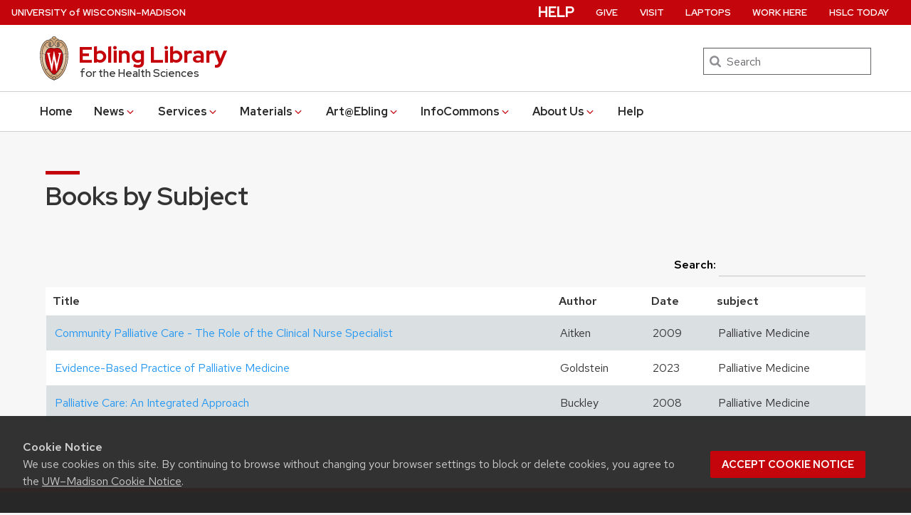

--- FILE ---
content_type: text/html; charset=UTF-8
request_url: https://ebling.library.wisc.edu/materials/books/book-subject/?wdt_column_filter%5B6%5D=Palliative%20Medicine
body_size: 30204
content:
<!DOCTYPE html>
<html lang="en-US" class="no-js">
<head>
	<meta http-equiv="X-UA-Compatible" content="IE=edge">
	<meta charset="UTF-8">
	<meta name="viewport" content="width=device-width, initial-scale=1">
	  <link rel="preload" href="https://ebling.library.wisc.edu/wp-content/themes/uw-theme/dist/fonts/uw-rh/redhat-display-latin.v14.woff2" as="font" type="font/woff2" crossorigin>
  <link rel="preload" href="https://ebling.library.wisc.edu/wp-content/themes/uw-theme/dist/fonts/uw-rh/redhat-text-latin.v13.woff2" as="font" type="font/woff2" crossorigin>
		<!-- Global site tag (gtag.js) - Google Analytics -->
		<script async src="https://www.googletagmanager.com/gtag/js?id=G-SHPZHYF1KX"></script>
		<script>
			window.dataLayer = window.dataLayer || [];
			function gtag(){dataLayer.push(arguments);}
			gtag('js', new Date());
			gtag('config', 'G-SHPZHYF1KX', {
                'cookie_domain': 'none'
            });
		</script>

		<script>(function(H){H.className=H.className.replace(/\bno-js\b/,'')})(document.documentElement)</script>
	<title>Books by Subject &#8211; Ebling Library &#8211; UW–Madison</title>
<meta name='robots' content='max-image-preview:large' />
	<style>img:is([sizes="auto" i], [sizes^="auto," i]) { contain-intrinsic-size: 3000px 1500px }</style>
	<link rel='dns-prefetch' href='//cdn.wisc.cloud' />
<link rel='dns-prefetch' href='//use.fontawesome.com' />
<link rel="alternate" type="application/rss+xml" title="Ebling Library &raquo; Feed" href="https://ebling.library.wisc.edu/feed/" />
<link rel="alternate" type="application/rss+xml" title="Ebling Library &raquo; Comments Feed" href="https://ebling.library.wisc.edu/comments/feed/" />
		<!-- This site uses the Google Analytics by MonsterInsights plugin v9.6.0 - Using Analytics tracking - https://www.monsterinsights.com/ -->
							<script src="//www.googletagmanager.com/gtag/js?id=G-SHPZHYF1KX"  data-cfasync="false" data-wpfc-render="false" async></script>
			<script data-cfasync="false" data-wpfc-render="false">
				var mi_version = '9.6.0';
				var mi_track_user = true;
				var mi_no_track_reason = '';
								var MonsterInsightsDefaultLocations = {"page_location":"https:\/\/ebling.library.wisc.edu\/materials\/books\/book-subject\/?wdt_column_filter%5B6%5D=Palliative%20Medicine"};
								if ( typeof MonsterInsightsPrivacyGuardFilter === 'function' ) {
					var MonsterInsightsLocations = (typeof MonsterInsightsExcludeQuery === 'object') ? MonsterInsightsPrivacyGuardFilter( MonsterInsightsExcludeQuery ) : MonsterInsightsPrivacyGuardFilter( MonsterInsightsDefaultLocations );
				} else {
					var MonsterInsightsLocations = (typeof MonsterInsightsExcludeQuery === 'object') ? MonsterInsightsExcludeQuery : MonsterInsightsDefaultLocations;
				}

								var disableStrs = [
										'ga-disable-G-SHPZHYF1KX',
									];

				/* Function to detect opted out users */
				function __gtagTrackerIsOptedOut() {
					for (var index = 0; index < disableStrs.length; index++) {
						if (document.cookie.indexOf(disableStrs[index] + '=true') > -1) {
							return true;
						}
					}

					return false;
				}

				/* Disable tracking if the opt-out cookie exists. */
				if (__gtagTrackerIsOptedOut()) {
					for (var index = 0; index < disableStrs.length; index++) {
						window[disableStrs[index]] = true;
					}
				}

				/* Opt-out function */
				function __gtagTrackerOptout() {
					for (var index = 0; index < disableStrs.length; index++) {
						document.cookie = disableStrs[index] + '=true; expires=Thu, 31 Dec 2099 23:59:59 UTC; path=/';
						window[disableStrs[index]] = true;
					}
				}

				if ('undefined' === typeof gaOptout) {
					function gaOptout() {
						__gtagTrackerOptout();
					}
				}
								window.dataLayer = window.dataLayer || [];

				window.MonsterInsightsDualTracker = {
					helpers: {},
					trackers: {},
				};
				if (mi_track_user) {
					function __gtagDataLayer() {
						dataLayer.push(arguments);
					}

					function __gtagTracker(type, name, parameters) {
						if (!parameters) {
							parameters = {};
						}

						if (parameters.send_to) {
							__gtagDataLayer.apply(null, arguments);
							return;
						}

						if (type === 'event') {
														parameters.send_to = monsterinsights_frontend.v4_id;
							var hookName = name;
							if (typeof parameters['event_category'] !== 'undefined') {
								hookName = parameters['event_category'] + ':' + name;
							}

							if (typeof MonsterInsightsDualTracker.trackers[hookName] !== 'undefined') {
								MonsterInsightsDualTracker.trackers[hookName](parameters);
							} else {
								__gtagDataLayer('event', name, parameters);
							}
							
						} else {
							__gtagDataLayer.apply(null, arguments);
						}
					}

					__gtagTracker('js', new Date());
					__gtagTracker('set', {
						'developer_id.dZGIzZG': true,
											});
					if ( MonsterInsightsLocations.page_location ) {
						__gtagTracker('set', MonsterInsightsLocations);
					}
										__gtagTracker('config', 'G-SHPZHYF1KX', {"forceSSL":"true","link_attribution":"true"} );
															window.gtag = __gtagTracker;										(function () {
						/* https://developers.google.com/analytics/devguides/collection/analyticsjs/ */
						/* ga and __gaTracker compatibility shim. */
						var noopfn = function () {
							return null;
						};
						var newtracker = function () {
							return new Tracker();
						};
						var Tracker = function () {
							return null;
						};
						var p = Tracker.prototype;
						p.get = noopfn;
						p.set = noopfn;
						p.send = function () {
							var args = Array.prototype.slice.call(arguments);
							args.unshift('send');
							__gaTracker.apply(null, args);
						};
						var __gaTracker = function () {
							var len = arguments.length;
							if (len === 0) {
								return;
							}
							var f = arguments[len - 1];
							if (typeof f !== 'object' || f === null || typeof f.hitCallback !== 'function') {
								if ('send' === arguments[0]) {
									var hitConverted, hitObject = false, action;
									if ('event' === arguments[1]) {
										if ('undefined' !== typeof arguments[3]) {
											hitObject = {
												'eventAction': arguments[3],
												'eventCategory': arguments[2],
												'eventLabel': arguments[4],
												'value': arguments[5] ? arguments[5] : 1,
											}
										}
									}
									if ('pageview' === arguments[1]) {
										if ('undefined' !== typeof arguments[2]) {
											hitObject = {
												'eventAction': 'page_view',
												'page_path': arguments[2],
											}
										}
									}
									if (typeof arguments[2] === 'object') {
										hitObject = arguments[2];
									}
									if (typeof arguments[5] === 'object') {
										Object.assign(hitObject, arguments[5]);
									}
									if ('undefined' !== typeof arguments[1].hitType) {
										hitObject = arguments[1];
										if ('pageview' === hitObject.hitType) {
											hitObject.eventAction = 'page_view';
										}
									}
									if (hitObject) {
										action = 'timing' === arguments[1].hitType ? 'timing_complete' : hitObject.eventAction;
										hitConverted = mapArgs(hitObject);
										__gtagTracker('event', action, hitConverted);
									}
								}
								return;
							}

							function mapArgs(args) {
								var arg, hit = {};
								var gaMap = {
									'eventCategory': 'event_category',
									'eventAction': 'event_action',
									'eventLabel': 'event_label',
									'eventValue': 'event_value',
									'nonInteraction': 'non_interaction',
									'timingCategory': 'event_category',
									'timingVar': 'name',
									'timingValue': 'value',
									'timingLabel': 'event_label',
									'page': 'page_path',
									'location': 'page_location',
									'title': 'page_title',
									'referrer' : 'page_referrer',
								};
								for (arg in args) {
																		if (!(!args.hasOwnProperty(arg) || !gaMap.hasOwnProperty(arg))) {
										hit[gaMap[arg]] = args[arg];
									} else {
										hit[arg] = args[arg];
									}
								}
								return hit;
							}

							try {
								f.hitCallback();
							} catch (ex) {
							}
						};
						__gaTracker.create = newtracker;
						__gaTracker.getByName = newtracker;
						__gaTracker.getAll = function () {
							return [];
						};
						__gaTracker.remove = noopfn;
						__gaTracker.loaded = true;
						window['__gaTracker'] = __gaTracker;
					})();
									} else {
										console.log("");
					(function () {
						function __gtagTracker() {
							return null;
						}

						window['__gtagTracker'] = __gtagTracker;
						window['gtag'] = __gtagTracker;
					})();
									}
			</script>
				<!-- / Google Analytics by MonsterInsights -->
		<style id='classic-theme-styles-inline-css'>
/*! This file is auto-generated */
.wp-block-button__link{color:#fff;background-color:#32373c;border-radius:9999px;box-shadow:none;text-decoration:none;padding:calc(.667em + 2px) calc(1.333em + 2px);font-size:1.125em}.wp-block-file__button{background:#32373c;color:#fff;text-decoration:none}
</style>
<link rel='stylesheet' id='ip_style-css' href='https://ebling.library.wisc.edu/wp-content/plugins/impactpubs/ip_style.css?ver=6.8.2' media='all' />
<link rel='stylesheet' id='widgetopts-styles-css' href='https://ebling.library.wisc.edu/wp-content/plugins/widget-options/assets/css/widget-options.css?ver=4.1.1' media='all' />
<link rel='stylesheet' id='wonderplugin-gridgallery-engine-css-css' href='https://ebling.library.wisc.edu/wp-content/plugins/wonderplugin-gridgallery/engine/wonderplugingridgalleryengine.css?ver=19.2.1PRO' media='all' />
<link rel='stylesheet' id='wonderplugin-font-awesome-css' href='https://ebling.library.wisc.edu/wp-content/plugins/wonderplugin-tabs/font-awesome/css/font-awesome.min.css?ver=7.8.1PRO' media='all' />
<link rel='stylesheet' id='wonderplugin-tabs-engine-css-css' href='https://ebling.library.wisc.edu/wp-content/plugins/wonderplugin-tabs/engine/wonderplugin-tabs-engine.css?ver=7.8.1PRO' media='all' />
<link rel='stylesheet' id='uw-theme-style-css' href='https://ebling.library.wisc.edu/wp-content/themes/uw-theme/style.css?ver=6.8.2' media='all' />
<link rel='stylesheet' id='uw-theme-ebling-child-style-css' href='https://ebling.library.wisc.edu/wp-content/themes/uw-theme-ebling-child/style.css?ver=1.0.0.1525104608' media='all' />
<link rel='stylesheet' id='uwmadison-style-css' href='https://ebling.library.wisc.edu/wp-content/themes/uw-theme/dist/main.min.css?ver=1.32.0' media='all' />
<!--[if lt IE 10]>
<link rel='stylesheet' id='uwmadison-ie-css' href='https://ebling.library.wisc.edu/wp-content/themes/uw-theme/dist/css/ie.css?ver=1.32.0' media='all' />
<![endif]-->
<link rel='stylesheet' id='searchwp-forms-css' href='https://ebling.library.wisc.edu/wp-content/plugins/searchwp/assets/css/frontend/search-forms.min.css?ver=4.5.1' media='all' />
<link rel='stylesheet' id='bfa-font-awesome-css' href='https://use.fontawesome.com/releases/v5.15.4/css/all.css?ver=2.0.3' media='all' />
<link rel='stylesheet' id='bfa-font-awesome-v4-shim-css' href='https://use.fontawesome.com/releases/v5.15.4/css/v4-shims.css?ver=2.0.3' media='all' />
<style id='bfa-font-awesome-v4-shim-inline-css'>

			@font-face {
				font-family: 'FontAwesome';
				src: url('https://use.fontawesome.com/releases/v5.15.4/webfonts/fa-brands-400.eot'),
				url('https://use.fontawesome.com/releases/v5.15.4/webfonts/fa-brands-400.eot?#iefix') format('embedded-opentype'),
				url('https://use.fontawesome.com/releases/v5.15.4/webfonts/fa-brands-400.woff2') format('woff2'),
				url('https://use.fontawesome.com/releases/v5.15.4/webfonts/fa-brands-400.woff') format('woff'),
				url('https://use.fontawesome.com/releases/v5.15.4/webfonts/fa-brands-400.ttf') format('truetype'),
				url('https://use.fontawesome.com/releases/v5.15.4/webfonts/fa-brands-400.svg#fontawesome') format('svg');
			}

			@font-face {
				font-family: 'FontAwesome';
				src: url('https://use.fontawesome.com/releases/v5.15.4/webfonts/fa-solid-900.eot'),
				url('https://use.fontawesome.com/releases/v5.15.4/webfonts/fa-solid-900.eot?#iefix') format('embedded-opentype'),
				url('https://use.fontawesome.com/releases/v5.15.4/webfonts/fa-solid-900.woff2') format('woff2'),
				url('https://use.fontawesome.com/releases/v5.15.4/webfonts/fa-solid-900.woff') format('woff'),
				url('https://use.fontawesome.com/releases/v5.15.4/webfonts/fa-solid-900.ttf') format('truetype'),
				url('https://use.fontawesome.com/releases/v5.15.4/webfonts/fa-solid-900.svg#fontawesome') format('svg');
			}

			@font-face {
				font-family: 'FontAwesome';
				src: url('https://use.fontawesome.com/releases/v5.15.4/webfonts/fa-regular-400.eot'),
				url('https://use.fontawesome.com/releases/v5.15.4/webfonts/fa-regular-400.eot?#iefix') format('embedded-opentype'),
				url('https://use.fontawesome.com/releases/v5.15.4/webfonts/fa-regular-400.woff2') format('woff2'),
				url('https://use.fontawesome.com/releases/v5.15.4/webfonts/fa-regular-400.woff') format('woff'),
				url('https://use.fontawesome.com/releases/v5.15.4/webfonts/fa-regular-400.ttf') format('truetype'),
				url('https://use.fontawesome.com/releases/v5.15.4/webfonts/fa-regular-400.svg#fontawesome') format('svg');
				unicode-range: U+F004-F005,U+F007,U+F017,U+F022,U+F024,U+F02E,U+F03E,U+F044,U+F057-F059,U+F06E,U+F070,U+F075,U+F07B-F07C,U+F080,U+F086,U+F089,U+F094,U+F09D,U+F0A0,U+F0A4-F0A7,U+F0C5,U+F0C7-F0C8,U+F0E0,U+F0EB,U+F0F3,U+F0F8,U+F0FE,U+F111,U+F118-F11A,U+F11C,U+F133,U+F144,U+F146,U+F14A,U+F14D-F14E,U+F150-F152,U+F15B-F15C,U+F164-F165,U+F185-F186,U+F191-F192,U+F1AD,U+F1C1-F1C9,U+F1CD,U+F1D8,U+F1E3,U+F1EA,U+F1F6,U+F1F9,U+F20A,U+F247-F249,U+F24D,U+F254-F25B,U+F25D,U+F267,U+F271-F274,U+F279,U+F28B,U+F28D,U+F2B5-F2B6,U+F2B9,U+F2BB,U+F2BD,U+F2C1-F2C2,U+F2D0,U+F2D2,U+F2DC,U+F2ED,U+F328,U+F358-F35B,U+F3A5,U+F3D1,U+F410,U+F4AD;
			}
		
</style>
<link rel='stylesheet' id='forget-about-shortcode-buttons-css' href='https://ebling.library.wisc.edu/wp-content/plugins/forget-about-shortcode-buttons/public/css/button-styles.css?ver=2.1.3' media='all' />
<script src="https://ebling.library.wisc.edu/wp-content/plugins/google-analytics-premium/assets/js/frontend-gtag.min.js?ver=9.6.0" id="monsterinsights-frontend-script-js" async data-wp-strategy="async"></script>
<script data-cfasync="false" data-wpfc-render="false" id='monsterinsights-frontend-script-js-extra'>var monsterinsights_frontend = {"js_events_tracking":"true","download_extensions":"doc,pdf,ppt,zip,xls,docx,pptx,xlsx","inbound_paths":"[{\"path\":\"\\\/go\\\/\",\"label\":\"affiliate\"},{\"path\":\"\\\/recommend\\\/\",\"label\":\"affiliate\"}]","home_url":"https:\/\/ebling.library.wisc.edu","hash_tracking":"false","v4_id":"G-SHPZHYF1KX"};</script>
<script src="https://ebling.library.wisc.edu/wp-content/themes/uw-theme/dist/js/jquery/jquery.min.js?ver=3.6.0" id="jquery-js"></script>
<script src="https://ebling.library.wisc.edu/wp-content/plugins/wonderplugin-gridgallery/engine/wonderplugingridlightbox.js?ver=19.2.1PRO" id="wonderplugin-gridgallery-lightbox-script-js"></script>
<script src="https://ebling.library.wisc.edu/wp-content/plugins/wonderplugin-gridgallery/engine/wonderplugingridgallery.js?ver=19.2.1PRO" id="wonderplugin-gridgallery-script-js"></script>
<script src="https://ebling.library.wisc.edu/wp-content/plugins/wonderplugin-tabs/engine/wonderplugin-tabs-engine.js?ver=7.8.1PRO" id="wonderplugin-tabs-engine-script-js"></script>
<link rel="https://api.w.org/" href="https://ebling.library.wisc.edu/wp-json/" /><link rel="alternate" title="JSON" type="application/json" href="https://ebling.library.wisc.edu/wp-json/wp/v2/pages/7993" /><link rel="EditURI" type="application/rsd+xml" title="RSD" href="https://ebling.library.wisc.edu/xmlrpc.php?rsd" />

<link rel="canonical" href="https://ebling.library.wisc.edu/materials/books/book-subject/" />
<link rel='shortlink' href='https://ebling.library.wisc.edu/?p=7993' />
<link rel="alternate" title="oEmbed (JSON)" type="application/json+oembed" href="https://ebling.library.wisc.edu/wp-json/oembed/1.0/embed?url=https%3A%2F%2Febling.library.wisc.edu%2Fmaterials%2Fbooks%2Fbook-subject%2F" />
<link rel="alternate" title="oEmbed (XML)" type="text/xml+oembed" href="https://ebling.library.wisc.edu/wp-json/oembed/1.0/embed?url=https%3A%2F%2Febling.library.wisc.edu%2Fmaterials%2Fbooks%2Fbook-subject%2F&#038;format=xml" />

<style data-eae-name="SUX__Dxao2nN_">.__eae_cssd, .SUX__Dxao2nN_ {unicode-bidi: bidi-override;direction: rtl;}</style>

<script> var __eae_open = function (str) { document.location.href = __eae_decode(str); }; var __eae_decode = function (str) { return str.replace(/[a-zA-Z]/g, function(c) { return String.fromCharCode( (c <= "Z" ? 90 : 122) >= (c = c.charCodeAt(0) + 13) ? c : c - 26 ); }); }; var __eae_decode_emails = function () { var __eae_emails = document.querySelectorAll(".__eae_r13"); for (var i = 0; i < __eae_emails.length; i++) { __eae_emails[i].textContent = __eae_decode(__eae_emails[i].textContent); } }; if (document.readyState !== "loading") { __eae_decode_emails(); } else if (document.addEventListener) { document.addEventListener("DOMContentLoaded", __eae_decode_emails); } else { document.attachEvent("onreadystatechange", function () { if (document.readyState !== "loading") __eae_decode_emails(); }); } var CiGAtIH__ = function (str) { var r = function (a, d) { var map = "!\"#$%&'()*+,-./0123456789:;<=>?@ABCDEFGHIJKLMNOPQRSTUVWXYZ[\\]^_`abcdefghijklmnopqrstuvwxyz{|}~"; for (var i = 0; i < a.length; i++) { var pos = map.indexOf(a[i]); d += pos >= 0 ? map[(pos + 47) % 94] : a[i]; } return d; }; window.location.href = r(str, ""); }; document.addEventListener("copy", function (event) { if ( NodeList.prototype.forEach === undefined || Array.from === undefined || String.prototype.normalize === undefined || ! event.clipboardData ) { return; } var encoded = []; var copiedText = window.getSelection().toString().trim(); document.querySelectorAll( "." + document.querySelector("style[data-eae-name]").dataset.eaeName ).forEach(function (item) { encoded.push(item.innerText.trim()); }); if (! encoded.length) { return; } encoded.filter(function (value, index, self) { return self.indexOf(value) === index; }).map(function (item) { return { original: new RegExp(item.replace(/[-\/\\^$*+?.()|[\]{}]/g, "\\$&"), "ig"), reverse: Array.from(item.normalize("NFC")) .reverse() .join('') .replace(/[()]/g, "__eae__") }; }).forEach(function (item) { copiedText = copiedText.replace( item.original, item.reverse.replace("__eae__", "(").replace("__eae__", ")") ) }); event.clipboardData.setData("text/plain", copiedText); event.preventDefault(); }); </script>
<!-- HFCM by 99 Robots - Snippet # 1: Material Design Icons -->
<link href="https://fonts.googleapis.com/icon?family=Material+Icons" rel="stylesheet">
<!-- /end HFCM by 99 Robots -->
    <!-- Generic meta tags -->
    <meta name="description" content="Books by Subject wdt_ID isbn date author title url urltitle subject wdt_ID isbn date author title url urltitle subject 1 2147483647 2014 Ropper Adams and Victor&#039;s Principles of Neurology, 10e https://accessmedicine-mhmedical-com.ezproxy.library.wisc.edu/book.aspx?bookid=690 Adams and Victor&#039;s Principles of Neurology, 11e Neurology 3 2147483647 2016 Knoop The Atlas of Emergency Medicine, 4e https://accessmedicine-mhmedical-com.ezproxy.library.wisc.edu/book.aspx?bookid=1763 The Atlas of Emergency Medicine,&hellip;" />

    <!-- Open Graph meta tags -->
    <meta property="og:title" content="Books by Subject" />
	<meta property="og:url" content="https://ebling.library.wisc.edu/materials/books/book-subject/" />
	<meta property="og:description" content="Books by Subject wdt_ID isbn date author title url urltitle subject wdt_ID isbn date author title url urltitle subject 1 2147483647 2014 Ropper Adams and Victor&#039;s Principles of Neurology, 10e https://accessmedicine-mhmedical-com.ezproxy.library.wisc.edu/book.aspx?bookid=690 Adams and Victor&#039;s Principles of Neurology, 11e Neurology 3 2147483647 2016 Knoop The Atlas of Emergency Medicine, 4e https://accessmedicine-mhmedical-com.ezproxy.library.wisc.edu/book.aspx?bookid=1763 The Atlas of Emergency Medicine,&hellip;" />
	<meta property="og:site_name" content="Ebling Library" />

    <meta property="og:type" content="website" />
    
    
    <!-- Schema.org meta tags -->
    <meta itemprop="name" content="Books by Subject">
	<meta itemprop="description" content="Books by Subject wdt_ID isbn date author title url urltitle subject wdt_ID isbn date author title url urltitle subject 1 2147483647 2014 Ropper Adams and Victor&#039;s Principles of Neurology, 10e https://accessmedicine-mhmedical-com.ezproxy.library.wisc.edu/book.aspx?bookid=690 Adams and Victor&#039;s Principles of Neurology, 11e Neurology 3 2147483647 2016 Knoop The Atlas of Emergency Medicine, 4e https://accessmedicine-mhmedical-com.ezproxy.library.wisc.edu/book.aspx?bookid=1763 The Atlas of Emergency Medicine,&hellip;">
    
    <!-- Twitter meta tags -->
    <meta name="twitter:card" content="summary_large_image" />
    <meta name="twitter:title" content="Books by Subject" />
	<meta name="twitter:description" content="Books by Subject wdt_ID isbn date author title url urltitle subject wdt_ID isbn date author title url urltitle subject 1 2147483647 2014 Ropper Adams and Victor&#039;s Principles of Neurology, 10e https://accessmedicine-mhmedical-com.ezproxy.library.wisc.edu/book.aspx?bookid=690 Adams and Victor&#039;s Principles of Neurology, 11e Neurology 3 2147483647 2016 Knoop The Atlas of Emergency Medicine, 4e https://accessmedicine-mhmedical-com.ezproxy.library.wisc.edu/book.aspx?bookid=1763 The Atlas of Emergency Medicine,&hellip;" />
    <script type="text/javascript" src="//script.crazyegg.com/pages/scripts/0009/8170.js" async="async"></script><link rel="icon" href="https://ebling.library.wisc.edu/wp-content/uploads/2017/12/uw.gif" sizes="32x32" />
<link rel="icon" href="https://ebling.library.wisc.edu/wp-content/uploads/2017/12/uw.gif" sizes="192x192" />
<link rel="apple-touch-icon" href="https://ebling.library.wisc.edu/wp-content/uploads/2017/12/uw.gif" />
<meta name="msapplication-TileImage" content="https://ebling.library.wisc.edu/wp-content/uploads/2017/12/uw.gif" />
		<style id="wp-custom-css">
			.entry-content li {
	line-height: 1.2em !important;
	margin-left:-1em;
}

#wonderplugintabs-1 li {
	margin-bottom: 0 !important;
}

#menu-popular-links li, #menu-our-community li {
	line-height: .8em !important;
	margin-bottom: .7em;	
}

.uw-copyright {
	padding: .3em;
}

/* Home page */
/* Alerts */
#post-5 .alert{
	-moz-border-radius:4px;
	-webkit-border-radius:4px;
	border:1px solid #555555;
	border-radius:4px;
	background-color: white;
	margin:20px 10px 5px 20px;
	padding:4px;
	text-align: center;
	font-weight:800;
	margin-top:-2em;
	margin-bottom:2em !important;
}

#post-5 .alert a {
	text-decoration: none;
}

#post-5 .subtle-alert{
	-moz-border-radius:4px;
	-webkit-border-radius:4px;
	border:1px solid #555555;
	border-radius:4px;
	background-color: white;
	margin:20px 10px 5px 20px;
	padding:4px;
	text-align: center;
	font-weight:bolder;
	font-size:110%;
	margin-top:-2em;
	margin-bottom:2em !important;
}

/* #post-5 ul.uw-link-list {
	column-count: 2
} */

#post-5 .subject-guides {
	margin-right:2em;
	padding: 1em;
}

#post-5 .subject-guides ul li {
	margin-right:2em;
	padding: 0 2em;
}

#post-5 .uw-pe-text_block ul li {
	list-style-type: none  !important;
	line-height:1.1em !important;
	margin:.1em 0 .6em -2em;
}
#post-5 .uw-pe-text_block ul li a {
	text-decoration:none;
}
#post-5 .uw-pe-text_block ul li a:hover{
	text-decoration:underline;
	text-decoration-color: #990000;
}

/* Home Page News */
 #post-5 .narrow-column .uw-pe-latest_posts {
	background-color: #ffffff !important;
	padding: 10px 20px;
	box-shadow: 2px 3px #cccccc;
	border: 1px solid #aaaaaa;
}
 #post-5 .narrow-column .uw-pe-latest_posts h3 {
	line-height: 1.25 !important;
	 margin-bottom: .3em ;
}
 #post-5 .narrow-column .uw-pe-latest_posts p {
	 line-height: 1.3em;align-content}

#post-5 .uw-post-img img {
	margin-top:4px !important;
}
#post-5 .uw-more-link {
		margin-left:18px !important;
}

/* Home Page Events */

#post-5 .narrow-column .uw-pe-todaywiscedu_events {
	background-color: #ffffff !important;
	padding: 10px 20px 10px 50px;
	box-shadow: 2px 3px #cccccc;
	border: 1px solid #aaaaaa;
}
#post-5 .narrow-column .uw-pe-todaywiscedu_events  h2  {
	margin-left:-35px;
	margin-bottom: .3em;}

#post-5 .narrow-column .uw-pe-todaywiscedu_events .uw-event-month  {
	margin-left:-18px;
}
#post-5 .narrow-column .uw-pe-todaywiscedu_events .uw-more-link {
	margin-left:-24px !important;
}

/* Home Page Classes & Events */

#post-5 .narrow-column .uw-events-list-holder {
	background-color: #ffffff !important;
	padding: 10px 20px 10px 50px;
	box-shadow: 2px 3px #cccccc;
	border: 1px solid #aaaaaa;
}
#post-5 .narrow-column .uw-events-list-holder  h2  {
	margin-left:-35px;
	margin-bottom: .7em;}

#post-5 .narrow-column .uw-events-list-holder .uw-events--plugin  {
	margin-left:-18px;
}

#post-5 .narrow-column .uw-events-list-holder li.uw-event p  {
line-height:1.3em;
}

#post-5 .uw-events-list-holder .uw-more-link {
	margin-left:-24px !important;
}


/*#post-5 .narrow-column .uw-events-list-holder li.uw-event time  {
line-height:1.3em;
	font-size: small;
} */

/*div.uw-header-search {
	visibility: hidden !important;
	display: none !important;	
}
*/

#post-5 div.uw-outer-row.row-1.has_background-image {
	padding:25px;
}

#post-5 #table_1 td {
	padding:8px 12px !important;
}

#post-5 div.flex-grid.homepage li a {
	line-height: .8em !important;
	margin-bottom: .7em  !important;
}

#post-5 .flex-grid.homepage .uw-more-link {
	margin-left:.1em !important;
}


#post-5 #table_1 {
	margin-left:-12px !important;
}

#post-5 .bigitem {
	flex: 2 0 0;
}

#post-5 .smallitem {
	flex: 1 0 0;
}

/* Resource Portals 
#post-32 .uw-pe-text_block ul li {
	list-style-type: none  !important;
	line-height:.8em;
	margin-left:-1em;
}
#post-32 .uw-pe-text_block ul li a {
	text-decoration:none;
}
#post-32 .uw-pe-text_block ul li a:hover {
	text-decoration:underline;
	text-decoration-color: #990000;
}
*/

#menu-item-12023 a {
	font-weight:800 !important;
	font-size: 110% !important;
}

/* Hours & Directions */
#post-86 .uw-pe-text_block ul li {
	list-style-type: none  !important;
	line-height:1em;
	margin-left:-1em;
}
#post-86 .uw-pe-text_block ul li a {
	text-decoration:none;
}
#post-86 .uw-pe-text_block ul li a:hover {
	text-decoration:underline;
	text-decoration-color: #990000;
}
/* News Page */
#categories-4 ul li {
	list-style-type: none  !important;
	line-height:1em;
	margin-left:-.5em;
}
#categories-4 ul li a {
	text-decoration:none;
}
#categories-4 ul li a:hover {
	text-decoration:underline;
	text-decoration-color: #990000;
}
.green-checkmark {
	background-image:	url(http://ebling.library.wisc.edu/wp-content/uploads/2019/06/checkmark.png);
	background-position: center;
	background-repeat:	no-repeat;
}
.rss-icon {
	background-image:	url(https://ebling.library.wisc.edu/images/icons/feed-icon-24.gif);
	background-size: 24px;
	background-position: center;
	background-repeat:	no-repeat;
}
.center {
	text-align:center;
	margin-left:auto;
	margin-right:auto;
}
.left {
	text-align: left !important;
}
.flex-grid {
  display: flex;
	flex-wrap: wrap;
	line-height: .8em;
}
.col {
  flex: 1;
}
.col li a {
		line-height:.7em !important;
}
@media (max-width: 400px) {
  .flex-grid {
    display: block;
  }
}
/* Forms in WonderTabs/all? */
	.gfield_label {
	font-family: Verlag,"Helvetica Neue",Helvetica,Arial,sans-serif !important;
		font-weight:bolder !important;
}
hr.trans-divider {
	width:80%;
	border-style:none;
	height:1px;
	color:#ccc !important;
	background-color:#ccc !important;

}
/* search tabs  */
.pubmed-tools {
	  display: inline-block;
    padding-left: 0;
}
img.pubmed-logo {
    margin-top: -7px;
}
button.btn {
    background: #c5050c;
    color: white;
}
i.icon-search img {
    max-width: 19px;
}
.btn:focus, .btn:hover {
    text-decoration: none;
    background-color: #9b0000;
}
input#q {
    width: 55%;
}

select#field {
    width: 30%;
	    background-color:#f6f6f6;
}

button.btn.waves-effect {
	border-radius:0;
	min-width:6%;
	height:2.5em
}

/* list style */
ul {
  list-style: none; /* Remove HTML bullets */
 
}

/* Faculty/Staff pages */
p.faculty-address {
	margin-top:-.1em !important;
}

/* databases page */
#post-26 div.uw-outer-row row-2 {
	margin-top:-25px;
}
#WhatWeTeach h3::before {
	display: block; 
  content: " "; 
  margin-top: -285px; 
  height: 285px; 
  visibility: hidden; 
  pointer-events: none;	
}

#menu-item-8369 a {
	font-weight: 600 !important;
	color: #990000 !important;
}

.material-icons.md-18 { font-size: 18px; }
.material-icons.md-24 { font-size: 24px; }
.material-icons.md-36 { font-size: 36px; }
.material-icons.md-48 { font-size: 48px; }
.material-icons.md-60 { font-size: 60px; }

#post-8555 {
	margin-top: -2em;
	background-color:white !important;
}

#post-8555 header .entry-header {
	background-color:white !important;
}

#post-8555 #ask-chat-button {
	margin-bottom:-4em;
}
.page-id-8555 td {
	text-align: center;
	display: table-cell;
	vertical-align: middle;
	background-color: #ffffff;
}
.nursing-guide-left-column {
	font-size: 124% !important;
}
@media screen and (min-width: 600px) {
#post-10285 .row-1 {
	margin-bottom: -6em !important;
}
}
#post-10285 .uw-column.one-column   {
	margin-top: -2.5em !important;
}
/* Ask Ebling Page Fall 2021 */

#post-11231 .ask-button {
	margin-left:25px;
	margin-right:25px;
	margin-bottom:8px;
	margin-top:8px;}

#post-11231 .fasc-button {
	width:250px;
	text-align:center;

}
@media screen and (max-width: 800px) {

#post-11231 .ask-button {
	margin-left:5px;
	margin-right:5px;
	margin-bottom:8px;
	margin-top:8px;}

#post-11231 .fasc-button {
	width:180px !important;
	text-align:center;}

#post-11231 #ask-footer p {
		width:50%;
	}
}
@media screen and (max-width: 400px) {
	#post-11231 .ask-button {
	width: 90%;
	margin-left:25px;
	margin-right:25px;
	margin-bottom:8px;
	margin-top:8px;}
}

	#post-11231 .fasc-button {
	width:225px !important;
	text-align:center;
}
}
#post-11231 .liaison-zoom {
	margin-bottom: 2em;
}
#post-11231 .liaison-zoom h4 {
	font-weight:700;
	font-size: 110%;
	margin-bottom: .3em;
	text-transform: capitalize;
}
#post-11231 p {
	font-weight: normal;
	font-size: medium;
}
button.uw-accordion-header  #accordion-header-1 #text {
	font-size: 150% !important;
}
#uw-accordion-header-818727 {
	padding-left:6% !important;
}
.past-exhibitions {
	padding: 5px 75px;
}		</style>
			<style type="text/css">
		div.gform_wrapper {
			position: relative;
			background-color: transparent;
																																	border-style: solid;
			border-width: 0;
											}

		
		div.gform_wrapper form {
			position: relative;
		}

		div.gform_wrapper .gform_title {
																	}

		div.gform_wrapper span.gform_description {
											}

		div.gform_wrapper .top_label .gfield_label {
																				}

		div.gform_wrapper .gfield .ginput_complex.ginput_container label {
						margin-bottom: 0;
		}

		div.gform_wrapper .ginput_container label,
		div.gform_wrapper table.gfield_list thead th,
		div.gform_wrapper span.ginput_product_price_label,
		div.gform_wrapper span.ginput_quantity_label,
		div.gform_wrapper .gfield_html {
					}

		div.gform_wrapper span.ginput_product_price,
		div.gform_wrapper .gfield_price .ginput_container_total span {
					}

		div.gform_wrapper .gsection {
							border-bottom-width: px;
									margin-right: 0;
							margin-bottom: px;
					}

		div.gform_wrapper h2.gsection_title {
									font-size: 25px;
					}

		div.gform_wrapper ul.gfield_radio li input:not([type='radio']):not([type='checkbox']):not([type='submit']):not([type='button']):not([type='image']):not([type='file']) {
		    width: auto !important;
			display: inline-block;
		}

		div.gform_wrapper input:not([type=radio]):not([type=checkbox]):not([type=submit]):not([type=button]):not([type=image]):not([type=file]),
		div.gform_wrapper select,
		div.gform_wrapper textarea {
												background-color: transparent;
																																	border-style: solid;
						border-radius: px;
					}

		div.gform_wrapper .ginput_complex input:not([type=radio]):not([type=checkbox]):not([type=submit]):not([type=image]):not([type=file]) {
		    width: 100%;
		}

		div.gform_wrapper .gfield input:not([type='radio']):not([type='checkbox']):not([type='submit']):not([type='button']):not([type='image']):not([type='file']),
		div.gform_wrapper .gfield select {
					}

		div.gform_wrapper .gfield textarea {
					}
		
		
		
		
		div.gform_wrapper .top_label input.medium,
		div.gform_wrapper .top_label select.medium {
			width: 49%;
		}

		div.gform_wrapper .gfield .gfield_description {
		    		    		    		}

		div.gform_wrapper ul.gform_fields li.gfield:not(.gf_left_third):not(.gf_middle_third)::not(.gf_right_third) {
			margin-bottom: 0;
			padding-right: 0;
						margin-top: px;
					}

		div.gform_wrapper .gform_footer,
		div.gform_wrapper .gform_page_footer {
			text-align: ;
		}
		div.gform_wrapper .gform_footer .gform_button,
		div.gform_wrapper .gform_page_footer .button {
																																							border-width: px;
									border-style: solid;
						border-radius: px;
					}

		div.gform_wrapper.gf_browser_ie .gform_footer .gform_button,
		div.gform_wrapper.gf_browser_ie .gform_page_footer .button {
														}

		div.gform_wrapper .gform_footer input[type=submit]:last-child,
		div.gform_wrapper .gform_page_footer input[type=button]:last-child,
		div.gform_wrapper .gform_page_footer input[type=submit]:last-child {
			margin-bottom: 0 !important;
		}

		div.gform_wrapper .gform_footer .gform_button:hover, 
		div.gform_wrapper .gform_page_footer .button:hover {
								}

		
		
		/* File Upload */
		div.gform_wrapper .gfield input[type=file] {
			background-color: transparent;
						border-width: px;
																				}

		div.gform_wrapper div.validation_error {
														}

		div.gform_wrapper li.gfield.gfield_error {
			background-color: transparent;
		}

		div.gform_wrapper .gfield_error .gfield_label {
					}

		div.gform_wrapper li.gfield_error input:not([type=radio]):not([type=checkbox]):not([type=submit]):not([type=button]):not([type=image]):not([type=file]),
		div.gform_wrapper li.gfield_error textarea {
									border-width: px;
					}

		div.gform_wrapper .validation_message {
								}

		/* Success Message */
		div.gform_confirmation_wrapper {
			background-color: transparent;
			border-width: px;
												border-radius: px;
																	}
		div.gform_confirmation_wrapper .gform_confirmation_message {
								    		}

	</style>
		<link rel="profile" href="http://gmpg.org/xfn/11">
	
	</head>

<body class="wp-singular page-template-default page page-id-7993 page-child parent-pageid-7963 wp-theme-uw-theme wp-child-theme-uw-theme-ebling-child uw-light-gray-bg singular">
<a class="show-on-focus" href="#main" id="skip-link">Skip to main content</a>

	
	<div class="uw-global-bar" role="navigation">
		<a class="uw-global-name-link" href="https://www.wisc.edu" aria-label="University of Wisconsin Madison home page">U<span>niversity <span class="uw-of">of</span> </span>W<span>isconsin</span>–Madison</a>
	</div>
	<header class="uw-header uw-has-search">
		<div class="uw-header-container">
			<div class="uw-header-crest-title">
				
        <div class="uw-header-crest">
            <a href="https://ebling.library.wisc.edu/" aria-hidden="true" tabindex="-1"><svg viewBox="0 0 55.5 87.28" version="1.1" role="img" focusable="false" aria-hidden="true" aria-labelledby="dynid6974d21ca37144.93543329">
      <title id="dynid6974d21ca37144.93543329">UW Crest</title>
      <style>
        .cls-1{fill:url(#Web_Shield_blend);}
        .cls-2{fill:#282728;}
        .cls-3{fill:#c5050c;}
        .cls-4{fill:#fff;}
      </style>
      <g>

        <radialGradient id="Web_Shield_blend" cx="46.25" cy="16.57" r="33.44" gradientTransform="translate(-22.22 26.01) scale(1.09 1.09)" gradientUnits="userSpaceOnUse"><stop offset="0.17" stop-color="#fff"/><stop offset="0.3" stop-color="#f6ede4"/><stop offset="0.69" stop-color="#debe9b"/><stop offset="0.87" stop-color="#d4ac7f"/></radialGradient>
      </g>
      <path id="Gold_gradient" data-name="Gold gradient" class="cls-1" d="M28,87.36a3.78,3.78,0,0,1-1.05-1.16l-0.06-.09-0.11,0C8.65,81.86-1.45,54,.83,31.71a47.71,47.71,0,0,1,1.29-7.25,35.39,35.39,0,0,1,2.33-6.39,23.55,23.55,0,0,1,3.75-5.65A14.7,14.7,0,0,1,19,7.28,0.33,0.33,0,0,0,19.33,7,5.49,5.49,0,0,1,23.21,4.4l0.19,0,0-.19A4.69,4.69,0,0,1,28,.64a4.76,4.76,0,0,1,4.56,3.54l0,0.19,0.19,0A5.51,5.51,0,0,1,36.67,7a0.32,0.32,0,0,0,.37.26,14.7,14.7,0,0,1,10.77,5.13,24,24,0,0,1,4.24,6.71l0.23,0.55a42.56,42.56,0,0,1,2.89,12C57.45,54,47.35,81.86,29.23,86.08l-0.11,0-0.06.09A3.78,3.78,0,0,1,28,87.36Z" transform="translate(-0.25 -0.36)"/><path id="Black" class="cls-2" d="M55.43,31.68a49.49,49.49,0,0,0-.86-5.5,39.81,39.81,0,0,0-1.39-4.93,31.29,31.29,0,0,0-2.23-4.93,22.63,22.63,0,0,0-3-4.1A14.94,14.94,0,0,0,37,7H36.94a5.77,5.77,0,0,0-4.16-2.91,4.93,4.93,0,0,0-9.56,0A5.77,5.77,0,0,0,19.06,7H19A14.94,14.94,0,0,0,8,12.23a22.63,22.63,0,0,0-3,4.1,31.29,31.29,0,0,0-2.23,4.93,39.81,39.81,0,0,0-1.39,4.93,49.49,49.49,0,0,0-.86,5.5C-1.73,54.3,8.44,82.1,26.73,86.36A3.17,3.17,0,0,0,28,87.64a3.17,3.17,0,0,0,1.27-1.28C47.56,82.1,57.73,54.3,55.43,31.68ZM28,1.23A3.9,3.9,0,0,1,31.93,4a4.86,4.86,0,0,0-3.86,2.47,0.17,0.17,0,0,1-.07.09,0.15,0.15,0,0,1-.07-0.09A4.86,4.86,0,0,0,24.07,4,3.9,3.9,0,0,1,28,1.23ZM26.14,5.52a3.51,3.51,0,0,1,1.59,2.11A0.46,0.46,0,0,0,28,8a0.46,0.46,0,0,0,.27-0.42,3.51,3.51,0,0,1,1.59-2.11,4.19,4.19,0,0,1,6,1.58,13.38,13.38,0,0,0-1.67.42,6.6,6.6,0,0,0-2.38,1.32,9.4,9.4,0,0,0-3,6.1c-0.67,7.31,7.72,6.16,8.14,6.13,1.08,0,1.9-1.71,1.9-4s-0.84-4-1.9-4c-0.65,0-1.77.52-1.88,2.55C35,17.1,35.7,19,36.6,19.11c0.47,0.06.89-.76,1-1.6s0.06-1.87-.59-2a0.38,0.38,0,0,0-.46.28A3.83,3.83,0,0,1,37,17.1c0,1.25-1.28.63-1.12-1.36C36,14,36.89,14.09,36.93,14.09c0.5,0,1.26,1,1.26,3,0,1.75-.84,3.63-2.46,2.65-1.36-1-1.89-3.28-1.52-5,0.17-.81.87-3,3.13-3,3.26,0,6.3,1.71,8.72,4.9-0.27.85-1.95,4.1-7.28,7.21l-0.29.15a11,11,0,0,0-4.93-1,27.07,27.07,0,0,0-4.64.74,4.09,4.09,0,0,1-.92.15h0a4.09,4.09,0,0,1-.92-0.15A27.07,27.07,0,0,0,22.44,23a11,11,0,0,0-4.93,1l-0.29-.15c-5.34-3.11-7-6.36-7.28-7.21,2.42-3.19,5.46-4.9,8.72-4.9,2.26,0,3,2.21,3.13,3,0.38,1.77-.16,4.05-1.52,5-1.61,1-2.46-.9-2.46-2.65,0-2,.76-3,1.26-3,0,0,.94-0.11,1.09,1.65,0.17,2-1.09,2.61-1.12,1.36a3.83,3.83,0,0,1,.39-1.34A0.38,0.38,0,0,0,19,15.48c-0.65.16-.71,1.3-0.59,2s0.56,1.66,1,1.6c0.9-.12,1.6-2,1.52-3.44-0.1-2-1.23-2.55-1.88-2.55-1.06,0-1.9,1.71-1.9,4s0.82,4,1.9,4c0.42,0,8.81,1.18,8.14-6.13a9.4,9.4,0,0,0-3-6.1,6.6,6.6,0,0,0-2.38-1.32A13.38,13.38,0,0,0,20.1,7.1,4.19,4.19,0,0,1,26.14,5.52ZM10.28,36.18A32.49,32.49,0,0,0,10,39.49a44.42,44.42,0,0,0,2,15.25,49.48,49.48,0,0,0,4.13,9.32A11.48,11.48,0,0,1,11,66.39,66.66,66.66,0,0,1,4.53,34.57,16.13,16.13,0,0,0,10.28,36.18ZM4.56,34c0.44-7.31,2.29-13.05,5-16.87,0.48,1.24,2.57,4.35,7.39,7.18-4.1,2.47-6,7.56-6.58,11.36A15.81,15.81,0,0,1,4.56,34ZM16.41,64.53c3.08,5.3,6.12,8.46,8.45,10.13A11.54,11.54,0,0,1,21.32,79c-4-2.7-7.4-7-10.07-12.13A11.81,11.81,0,0,0,16.41,64.53ZM25.33,75A12.2,12.2,0,0,0,28,76.46,12.2,12.2,0,0,0,30.67,75a12,12,0,0,0,3.53,4.34,18.69,18.69,0,0,1-3.58,1.78s0-.09,0-0.13c-0.26-1.32-2-1.59-2.61-1.59s-2.35.27-2.61,1.59c0,0,0,.09,0,0.13a18.69,18.69,0,0,1-3.58-1.78A12,12,0,0,0,25.33,75Zm5.81-.32c2.33-1.67,5.37-4.83,8.45-10.13a11.81,11.81,0,0,0,5.16,2.36C42.08,72,38.69,76.32,34.68,79A11.54,11.54,0,0,1,31.14,74.66Zm8.72-10.61A49.48,49.48,0,0,0,44,54.73a44.1,44.1,0,0,0,1.66-7.32A44.34,44.34,0,0,0,46,39.49a32.49,32.49,0,0,0-.32-3.31,16.13,16.13,0,0,0,5.75-1.61A66.66,66.66,0,0,1,45,66.39,11.48,11.48,0,0,1,39.86,64.05Zm5.78-28.4c-0.62-3.8-2.5-8.8-6.58-11.36,4.82-2.83,6.92-5.94,7.39-7.18,2.69,3.82,4.55,9.56,5,16.87A15.81,15.81,0,0,1,45.64,35.65ZM25,84.76a23.29,23.29,0,0,1-5.87-2.93,27.5,27.5,0,0,1-3.25-2.62,31.1,31.1,0,0,1-2.35-2.47q-0.76-.88-1.46-1.81a47.49,47.49,0,0,1-5.58-9.69A63.9,63.9,0,0,1,3.09,55,70.46,70.46,0,0,1,1.3,44.19a64.57,64.57,0,0,1-.07-10.84C1.4,31.43,1.63,29.5,2,27.59A39.32,39.32,0,0,1,3.4,22a31,31,0,0,1,2.1-4.86,20.93,20.93,0,0,1,3.15-4.44,16.19,16.19,0,0,1,4-3.1,13.93,13.93,0,0,1,1.93-.87q0.51-.18,1-0.32a8.82,8.82,0,0,1,1-.26,14,14,0,0,1,2.56-.21,7.58,7.58,0,0,1,3.88,1,8,8,0,0,1,3.34,6c0.39,4.52-4.21,5.23-5.11,5.22-0.14,0-.21-0.13.24-0.59a6.53,6.53,0,0,0,1-5.1c-0.44-2.07-1.9-3.69-4-3.69a11.16,11.16,0,0,0-8.12,3.89A22.78,22.78,0,0,0,6,22.61,42.69,42.69,0,0,0,3.76,34,62.43,62.43,0,0,0,4,44.63,68.71,68.71,0,0,0,5.94,55.22a60.82,60.82,0,0,0,3.53,9.85,43.36,43.36,0,0,0,5.48,9A25.89,25.89,0,0,0,23.08,81a18.15,18.15,0,0,0,2.21,1A6.71,6.71,0,0,0,26,85,6.63,6.63,0,0,1,25,84.76Zm3.29,1.55a0.6,0.6,0,0,1-.31.21,0.6,0.6,0,0,1-.31-0.21,6.49,6.49,0,0,1-1.51-5.17c0.12-.64,1.2-0.93,1.82-0.94s1.7,0.3,1.82.94A6.49,6.49,0,0,1,28.31,86.3ZM54.7,44.19A70.46,70.46,0,0,1,52.91,55a63.9,63.9,0,0,1-3.42,10.2,47.49,47.49,0,0,1-5.58,9.69q-0.7.93-1.46,1.81a31.1,31.1,0,0,1-2.35,2.47,27.5,27.5,0,0,1-3.25,2.62A23.29,23.29,0,0,1,31,84.76,6.63,6.63,0,0,1,30,85a6.71,6.71,0,0,0,.67-3.1,18.15,18.15,0,0,0,2.21-1,25.89,25.89,0,0,0,8.13-6.87,43.36,43.36,0,0,0,5.48-9,60.82,60.82,0,0,0,3.53-9.85A68.71,68.71,0,0,0,52,44.63,62.43,62.43,0,0,0,52.24,34,42.69,42.69,0,0,0,50,22.61a22.78,22.78,0,0,0-4.47-7.87,11.16,11.16,0,0,0-8.12-3.89c-2.12,0-3.58,1.62-4,3.69a6.53,6.53,0,0,0,1,5.1c0.45,0.46.38,0.59,0.24,0.59-0.9,0-5.51-.71-5.11-5.22a8,8,0,0,1,3.34-6,7.58,7.58,0,0,1,3.88-1,14,14,0,0,1,2.56.21,8.77,8.77,0,0,1,1,.26q0.52,0.14,1,.32a13.93,13.93,0,0,1,1.93.87,16.19,16.19,0,0,1,4,3.1,20.93,20.93,0,0,1,3.15,4.44A31,31,0,0,1,52.6,22,39.32,39.32,0,0,1,54,27.59c0.35,1.91.58,3.84,0.74,5.77A64.57,64.57,0,0,1,54.7,44.19Z" transform="translate(-0.25 -0.36)"/><path id="Red" class="cls-3" d="M45,39.63c-0.11-2.69-.9-10.9-6.48-14.46A9.41,9.41,0,0,0,34.18,24c-2.74-.18-4.77.87-6.14,0.91H28c-1.37,0-3.42-1.09-6.16-.91a9.35,9.35,0,0,0-4.37,1.21C11.85,28.73,11.07,36.94,11,39.63a43.52,43.52,0,0,0,3.54,19C18.36,67.12,23,73.14,27.63,75.19L28,75.35l0.37-.16c4.61-2,9.27-8.06,13.14-16.57A43.53,43.53,0,0,0,45,39.63Z" transform="translate(-0.25 -0.36)"/><path id="W" class="cls-4" d="M36.3,33.18V35L36.67,35h0.18a1.17,1.17,0,0,1,.82.28,1.27,1.27,0,0,1,.21,1.11s-3.74,16.19-4.45,19.27c-0.82-3.9-5.26-25.18-5.26-25.18l0-.09H27.27v0.1L23.4,55.32,19,36.37a2.7,2.7,0,0,1,0-.28,1.27,1.27,0,0,1,.31-1A1,1,0,0,1,20,34.92l0.37,0v-1.8H14.13v1.76l0.28,0a1.16,1.16,0,0,1,.95.83L23,68.48l0,0.09h1.1v-0.1l3.56-23.3,4.53,23.31,0,0.09h1l7.25-32.78a1,1,0,0,1,1-.75h0.07l0.36,0V33.18H36.3Z" transform="translate(-0.25 -0.36)"/>
    </svg></a>
        </div>

    				<div class="uw-title-tagline">
										<div id="site-title" class="uw-site-title uw-red-title">
						<a href="https://ebling.library.wisc.edu/" rel="home">Ebling Library</a>
					</div>

					
											<div id="site-description" class="uw-site-tagline">for the Health Sciences</div>
									</div>
			</div>
								<div class="uw-header-search">
						  <form role="search" class="uw-search-form" method="get" id="searchform" action="https://ebling.library.wisc.edu/">
    <label for="s" class="show-for-sr">Search</label>
    <input type="text" class="field uw-search-input" name="s" id="s" placeholder="Search" />
    <input type="submit" class="submit uw-search-submit uw-button" name="submit" id="searchsubmit" value="Search" />
  </form>
					</div>
					</div>
	</header><!-- #branding -->

	
			<button class="uw-mobile-menu-button-bar uw-mobile-menu-button-bar-reversed" aria-label="Open menu" aria-expanded="false" aria-controls="uw-top-menus"><span>Menu</span><svg viewBox="0 0 1024 1024" version="1.1" role="img" focusable="false" aria-labelledby="dynid6974d21ca38562.06612978">
      <title id="dynid6974d21ca38562.06612978">open menu</title>
      <path class="path1" d="M128 256h768v86h-768v-86zM128 554v-84h768v84h-768zM128 768v-86h768v86h-768z"/>
    </svg><svg viewBox="0 0 805 1024" version="1.1" role="img" focusable="false" aria-labelledby="dynid6974d21ca388d4.80679324">
      <title id="dynid6974d21ca388d4.80679324">close</title>
      <path class="path1" d="M741.714 755.429q0 22.857-16 38.857l-77.714 77.714q-16 16-38.857 16t-38.857-16l-168-168-168 168q-16 16-38.857 16t-38.857-16l-77.714-77.714q-16-16-16-38.857t16-38.857l168-168-168-168q-16-16-16-38.857t16-38.857l77.714-77.714q16-16 38.857-16t38.857 16l168 168 168-168q16-16 38.857-16t38.857 16l77.714 77.714q16 16 16 38.857t-16 38.857l-168 168 168 168q16 16 16 38.857z"/>
    </svg></button>

		<div id="uw-top-menus" class="uw-is-visible uw-horizontal uw-hidden" aria-hidden="false">
							<div class="uw-main-nav">
										<nav class="uw-nav-menu uw-nav-menu-reverse" aria-label="Main Menu">
						<ul id="uw-main-nav" class=""><li id="menu-item-20" class="menu-item menu-item-type-post_type menu-item-object-page menu-item-home menu-item-20"><a href="https://ebling.library.wisc.edu/">Home</a></li>
<li id="menu-item-7714" class="menu-item menu-item-type-custom menu-item-object-custom menu-item-has-children uw-dropdown menu-item-7714"><a href="#" aria-haspopup="true" aria-expanded="false">News<svg class="uw-caret" viewBox="0 0 1792 1792" version="1.1" role="img" focusable="false" aria-hidden="true" aria-labelledby="dynid6974d21ca8f976.53420230">
      <title id="dynid6974d21ca8f976.53420230">Expand</title>
      <path d="M1395 736q0 13-10 23l-466 466q-10 10-23 10t-23-10l-466-466q-10-10-10-23t10-23l50-50q10-10 23-10t23 10l393 393 393-393q10-10 23-10t23 10l50 50q10 10 10 23z"/>
    </svg><svg class="uw-caret" viewBox="0 0 1792 1792" version="1.1" role="img" focusable="false" aria-hidden="true" aria-labelledby="dynid6974d21ca8fdb9.00952052">
      <title id="dynid6974d21ca8fdb9.00952052">Collapse</title>
      <path d="M1395 1184q0 13-10 23l-50 50q-10 10-23 10t-23-10l-393-393-393 393q-10 10-23 10t-23-10l-50-50q-10-10-10-23t10-23l466-466q10-10 23-10t23 10l466 466q10 10 10 23z"/>
    </svg></a>
<ul aria-hidden="true"  aria-label="News submenu"  class="sub-menu uw-child-menu">
	<li id="menu-item-7034" class="menu-item menu-item-type-post_type menu-item-object-page menu-item-7034"><a href="https://ebling.library.wisc.edu/ebling-library-news/">Ebling Library News</a></li>
	<li id="menu-item-7033" class="menu-item menu-item-type-post_type menu-item-object-page menu-item-7033"><a href="https://ebling.library.wisc.edu/about-us/ebling-post-newsletter/">The Ebling Post Newsletter</a></li>
</ul>
</li>
<li id="menu-item-7715" class="menu-item menu-item-type-custom menu-item-object-custom menu-item-has-children uw-dropdown menu-item-7715"><a href="#" aria-haspopup="true" aria-expanded="false">Services<svg class="uw-caret" viewBox="0 0 1792 1792" version="1.1" role="img" focusable="false" aria-hidden="true" aria-labelledby="dynid6974d21ca906a7.31896534">
      <title id="dynid6974d21ca906a7.31896534">Expand</title>
      <path d="M1395 736q0 13-10 23l-466 466q-10 10-23 10t-23-10l-466-466q-10-10-10-23t10-23l50-50q10-10 23-10t23 10l393 393 393-393q10-10 23-10t23 10l50 50q10 10 10 23z"/>
    </svg><svg class="uw-caret" viewBox="0 0 1792 1792" version="1.1" role="img" focusable="false" aria-hidden="true" aria-labelledby="dynid6974d21ca909c8.94996415">
      <title id="dynid6974d21ca909c8.94996415">Collapse</title>
      <path d="M1395 1184q0 13-10 23l-50 50q-10 10-23 10t-23-10l-393-393-393 393q-10 10-23 10t-23-10l-50-50q-10-10-10-23t10-23l466-466q10-10 23-10t23 10l466 466q10 10 10 23z"/>
    </svg></a>
<ul aria-hidden="true"  aria-label="Services submenu"  class="sub-menu uw-child-menu">
	<li id="menu-item-115" class="menu-item menu-item-type-post_type menu-item-object-page menu-item-115"><a href="https://ebling.library.wisc.edu/services/liaison-librarians/">Subject Librarians</a></li>
	<li id="menu-item-6692" class="menu-item menu-item-type-post_type menu-item-object-page menu-item-6692"><a href="https://ebling.library.wisc.edu/services/reference-research-services/">Reference/Research</a></li>
	<li id="menu-item-13658" class="menu-item menu-item-type-post_type menu-item-object-page menu-item-13658"><a href="https://ebling.library.wisc.edu/ebling-library-classes-events/">Workshops &#038; Events</a></li>
	<li id="menu-item-15602" class="menu-item menu-item-type-post_type menu-item-object-page menu-item-15602"><a href="https://ebling.library.wisc.edu/literature-search-systematic-review-services-2/">Literature Search &#038; Systematic Review Services</a></li>
	<li id="menu-item-13486" class="menu-item menu-item-type-post_type menu-item-object-page menu-item-13486"><a href="https://ebling.library.wisc.edu/services/data-services/">Data Services</a></li>
	<li id="menu-item-113" class="menu-item menu-item-type-post_type menu-item-object-page menu-item-113"><a href="https://ebling.library.wisc.edu/services/historical-services/">Historical Services</a></li>
	<li id="menu-item-8269" class="menu-item menu-item-type-custom menu-item-object-custom menu-item-8269"><a href="https://pas.wisc.edu">Public Access Service</a></li>
	<li id="menu-item-12567" class="menu-item menu-item-type-post_type menu-item-object-page menu-item-12567"><a href="https://ebling.library.wisc.edu/services/research-impact-support/">Research Impact Support</a></li>
	<li id="menu-item-8406" class="menu-item menu-item-type-custom menu-item-object-custom menu-item-8406"><a href="http://researchguides.library.wisc.edu/health-science-tutorials">Tutorials</a></li>
	<li id="menu-item-7331" class="menu-item menu-item-type-post_type menu-item-object-page menu-item-7331"><a href="https://ebling.library.wisc.edu/services/">&#8212;&#8212;-</a></li>
	<li id="menu-item-110" class="menu-item menu-item-type-post_type menu-item-object-page menu-item-110"><a href="https://ebling.library.wisc.edu/services/course-reserves/">Course Reserves</a></li>
	<li id="menu-item-119" class="menu-item menu-item-type-post_type menu-item-object-page menu-item-119"><a href="https://ebling.library.wisc.edu/services/remote-access/">Remote Access</a></li>
	<li id="menu-item-23" class="menu-item menu-item-type-post_type menu-item-object-page menu-item-23"><a href="https://ebling.library.wisc.edu/services/borrower-services/">Borrowing</a></li>
	<li id="menu-item-24" class="menu-item menu-item-type-post_type menu-item-object-page menu-item-24"><a href="https://ebling.library.wisc.edu/materials/delivery-services/">Delivery Services</a></li>
	<li id="menu-item-7270" class="menu-item menu-item-type-post_type menu-item-object-page menu-item-7270"><a href="https://ebling.library.wisc.edu/services/">&#8212;&#8212;-</a></li>
	<li id="menu-item-108" class="menu-item menu-item-type-post_type menu-item-object-page menu-item-108"><a href="https://ebling.library.wisc.edu/services/alumni-services/">Alumni Services</a></li>
	<li id="menu-item-109" class="menu-item menu-item-type-post_type menu-item-object-page menu-item-109"><a href="https://ebling.library.wisc.edu/services/community-outreach/">Community Outreach</a></li>
</ul>
</li>
<li id="menu-item-7716" class="menu-item menu-item-type-custom menu-item-object-custom menu-item-has-children uw-dropdown menu-item-7716"><a href="#" aria-haspopup="true" aria-expanded="false">Materials<svg class="uw-caret" viewBox="0 0 1792 1792" version="1.1" role="img" focusable="false" aria-hidden="true" aria-labelledby="dynid6974d21ca924a2.21566056">
      <title id="dynid6974d21ca924a2.21566056">Expand</title>
      <path d="M1395 736q0 13-10 23l-466 466q-10 10-23 10t-23-10l-466-466q-10-10-10-23t10-23l50-50q10-10 23-10t23 10l393 393 393-393q10-10 23-10t23 10l50 50q10 10 10 23z"/>
    </svg><svg class="uw-caret" viewBox="0 0 1792 1792" version="1.1" role="img" focusable="false" aria-hidden="true" aria-labelledby="dynid6974d21ca927f5.97666165">
      <title id="dynid6974d21ca927f5.97666165">Collapse</title>
      <path d="M1395 1184q0 13-10 23l-50 50q-10 10-23 10t-23-10l-393-393-393 393q-10 10-23 10t-23-10l-50-50q-10-10-10-23t10-23l466-466q10-10 23-10t23 10l466 466q10 10 10 23z"/>
    </svg></a>
<ul aria-hidden="true"  aria-label="Materials submenu"  class="sub-menu uw-child-menu">
	<li id="menu-item-7595" class="menu-item menu-item-type-post_type menu-item-object-page menu-item-7595"><a href="https://ebling.library.wisc.edu/materials/databases/">Health Sciences Databases (A-Z)</a></li>
	<li id="menu-item-8161" class="menu-item menu-item-type-post_type menu-item-object-page menu-item-8161"><a href="https://ebling.library.wisc.edu/materials/journals/">Journals</a></li>
	<li id="menu-item-8241" class="menu-item menu-item-type-post_type menu-item-object-page current-page-ancestor menu-item-8241"><a href="https://ebling.library.wisc.edu/materials/books/">Books</a></li>
	<li id="menu-item-7597" class="menu-item menu-item-type-post_type menu-item-object-page menu-item-7597"><a href="https://ebling.library.wisc.edu/materials/subject-guides/">Subject Guides</a></li>
</ul>
</li>
<li id="menu-item-9996" class="menu-item menu-item-type-custom menu-item-object-custom menu-item-has-children uw-dropdown menu-item-9996"><a href="#" aria-haspopup="true" aria-expanded="false">Art@Ebling<svg class="uw-caret" viewBox="0 0 1792 1792" version="1.1" role="img" focusable="false" aria-hidden="true" aria-labelledby="dynid6974d21ca930d1.33445321">
      <title id="dynid6974d21ca930d1.33445321">Expand</title>
      <path d="M1395 736q0 13-10 23l-466 466q-10 10-23 10t-23-10l-466-466q-10-10-10-23t10-23l50-50q10-10 23-10t23 10l393 393 393-393q10-10 23-10t23 10l50 50q10 10 10 23z"/>
    </svg><svg class="uw-caret" viewBox="0 0 1792 1792" version="1.1" role="img" focusable="false" aria-hidden="true" aria-labelledby="dynid6974d21ca933a9.76398810">
      <title id="dynid6974d21ca933a9.76398810">Collapse</title>
      <path d="M1395 1184q0 13-10 23l-50 50q-10 10-23 10t-23-10l-393-393-393 393q-10 10-23 10t-23-10l-50-50q-10-10-10-23t10-23l466-466q10-10 23-10t23 10l466 466q10 10 10 23z"/>
    </svg></a>
<ul aria-hidden="true"  aria-label="Art@Ebling submenu"  class="sub-menu uw-child-menu">
	<li id="menu-item-9998" class="menu-item menu-item-type-post_type menu-item-object-page menu-item-9998"><a href="https://ebling.library.wisc.edu/bookclub/">Book Discussions</a></li>
	<li id="menu-item-9997" class="menu-item menu-item-type-custom menu-item-object-custom menu-item-9997"><a href="https://ebling.library.wisc.edu/corpus-callosum">Corpus Callosum</a></li>
	<li id="menu-item-98" class="menu-item menu-item-type-post_type menu-item-object-page menu-item-98"><a href="https://ebling.library.wisc.edu/about-us/exhibitions-art/">Exhibitions &#038; Art</a></li>
	<li id="menu-item-9999" class="menu-item menu-item-type-post_type menu-item-object-page menu-item-9999"><a href="https://ebling.library.wisc.edu/recreading/">Recreational Collection</a></li>
</ul>
</li>
<li id="menu-item-7717" class="menu-item menu-item-type-custom menu-item-object-custom menu-item-has-children uw-dropdown menu-item-7717"><a href="#" aria-haspopup="true" aria-expanded="false">InfoCommons<svg class="uw-caret" viewBox="0 0 1792 1792" version="1.1" role="img" focusable="false" aria-hidden="true" aria-labelledby="dynid6974d21ca94018.34992264">
      <title id="dynid6974d21ca94018.34992264">Expand</title>
      <path d="M1395 736q0 13-10 23l-466 466q-10 10-23 10t-23-10l-466-466q-10-10-10-23t10-23l50-50q10-10 23-10t23 10l393 393 393-393q10-10 23-10t23 10l50 50q10 10 10 23z"/>
    </svg><svg class="uw-caret" viewBox="0 0 1792 1792" version="1.1" role="img" focusable="false" aria-hidden="true" aria-labelledby="dynid6974d21ca942e5.04267327">
      <title id="dynid6974d21ca942e5.04267327">Collapse</title>
      <path d="M1395 1184q0 13-10 23l-50 50q-10 10-23 10t-23-10l-393-393-393 393q-10 10-23 10t-23-10l-50-50q-10-10-10-23t10-23l466-466q10-10 23-10t23 10l466 466q10 10 10 23z"/>
    </svg></a>
<ul aria-hidden="true"  aria-label="InfoCommons submenu"  class="sub-menu uw-child-menu">
	<li id="menu-item-6209" class="menu-item menu-item-type-post_type menu-item-object-page menu-item-6209"><a href="https://ebling.library.wisc.edu/infocommons/about-the-infocommons/">About</a></li>
	<li id="menu-item-6208" class="menu-item menu-item-type-post_type menu-item-object-page menu-item-6208"><a href="https://ebling.library.wisc.edu/infocommons/computers-equipment/">Computers &#038; Equipment</a></li>
	<li id="menu-item-6207" class="menu-item menu-item-type-post_type menu-item-object-page menu-item-6207"><a href="https://ebling.library.wisc.edu/infocommons/software/">Software</a></li>
	<li id="menu-item-6206" class="menu-item menu-item-type-post_type menu-item-object-page menu-item-6206"><a href="https://ebling.library.wisc.edu/infocommons/laptop-equipment-checkout/">Laptop &#038; Equipment Checkout</a></li>
	<li id="menu-item-6205" class="menu-item menu-item-type-post_type menu-item-object-page menu-item-6205"><a href="https://ebling.library.wisc.edu/infocommons/wireless/">Wireless</a></li>
	<li id="menu-item-6203" class="menu-item menu-item-type-post_type menu-item-object-page menu-item-6203"><a href="https://ebling.library.wisc.edu/infocommons/print-copy-scan-fax/">Print/Copy/Scan/Fax</a></li>
</ul>
</li>
<li id="menu-item-7718" class="menu-item menu-item-type-custom menu-item-object-custom menu-item-has-children uw-dropdown menu-item-7718"><a href="#" aria-haspopup="true" aria-expanded="false">About Us<svg class="uw-caret" viewBox="0 0 1792 1792" version="1.1" role="img" focusable="false" aria-hidden="true" aria-labelledby="dynid6974d21ca94e51.72317267">
      <title id="dynid6974d21ca94e51.72317267">Expand</title>
      <path d="M1395 736q0 13-10 23l-466 466q-10 10-23 10t-23-10l-466-466q-10-10-10-23t10-23l50-50q10-10 23-10t23 10l393 393 393-393q10-10 23-10t23 10l50 50q10 10 10 23z"/>
    </svg><svg class="uw-caret" viewBox="0 0 1792 1792" version="1.1" role="img" focusable="false" aria-hidden="true" aria-labelledby="dynid6974d21ca95121.32345008">
      <title id="dynid6974d21ca95121.32345008">Collapse</title>
      <path d="M1395 1184q0 13-10 23l-50 50q-10 10-23 10t-23-10l-393-393-393 393q-10 10-23 10t-23-10l-50-50q-10-10-10-23t10-23l466-466q10-10 23-10t23 10l466 466q10 10 10 23z"/>
    </svg></a>
<ul aria-hidden="true"  aria-label="About Us submenu"  class="sub-menu uw-child-menu">
	<li id="menu-item-95" class="menu-item menu-item-type-post_type menu-item-object-page menu-item-95"><a href="https://ebling.library.wisc.edu/about-us/about-ebling-library/">About Ebling Library</a></li>
	<li id="menu-item-96" class="menu-item menu-item-type-post_type menu-item-object-page menu-item-96"><a href="https://ebling.library.wisc.edu/about-us/staff-directory/">Staff Directory</a></li>
	<li id="menu-item-6239" class="menu-item menu-item-type-post_type menu-item-object-page menu-item-6239"><a href="https://ebling.library.wisc.edu/about-us/department-directory/">Department Directory</a></li>
	<li id="menu-item-6758" class="menu-item menu-item-type-post_type menu-item-object-page menu-item-6758"><a href="https://ebling.library.wisc.edu/about-us/liaison-directory/">Subject Librarian Directory</a></li>
	<li id="menu-item-97" class="menu-item menu-item-type-post_type menu-item-object-page menu-item-97"><a href="https://ebling.library.wisc.edu/about-us/employment/">Work Here</a></li>
	<li id="menu-item-12634" class="menu-item menu-item-type-post_type menu-item-object-page menu-item-12634"><a href="https://ebling.library.wisc.edu/about-us/faq/">FAQ</a></li>
	<li id="menu-item-100" class="menu-item menu-item-type-post_type menu-item-object-page menu-item-100"><a href="https://ebling.library.wisc.edu/about-us/gifts-donations/">Gifts &#038; Donations</a></li>
	<li id="menu-item-14745" class="menu-item menu-item-type-post_type menu-item-object-page menu-item-14745"><a href="https://ebling.library.wisc.edu/about-us/accessibility/">Accessibility at Ebling Library &#038; the HSLC</a></li>
	<li id="menu-item-101" class="menu-item menu-item-type-post_type menu-item-object-page menu-item-101"><a href="https://ebling.library.wisc.edu/about-us/hours-location/">Visitor Information – Hours &#038; Location</a></li>
</ul>
</li>
<li id="menu-item-12022" class="menu-item menu-item-type-post_type menu-item-object-page menu-item-12022"><a href="https://ebling.library.wisc.edu/help/">Help</a></li>
</ul>					</nav>
				</div>
										<div class="uw-secondary-nav">
											<nav class="uw-nav-menu uw-nav-menu-secondary" aria-label="Secondary Menu">
							<ul id="uw-secondary-nav" class="utility-menu"><li id="menu-item-12023" class="menu-item menu-item-type-post_type menu-item-object-page menu-item-12023"><a href="https://ebling.library.wisc.edu/help/">Help</a></li>
<li id="menu-item-7029" class="menu-item menu-item-type-post_type menu-item-object-page menu-item-7029"><a href="https://ebling.library.wisc.edu/about-us/gifts-donations/">Give</a></li>
<li id="menu-item-6321" class="menu-item menu-item-type-post_type menu-item-object-page menu-item-6321"><a href="https://ebling.library.wisc.edu/about-us/hours-location/">Visit</a></li>
<li id="menu-item-6813" class="menu-item menu-item-type-custom menu-item-object-custom menu-item-6813"><a href="https://uwmadison.webcheckout.net/patron">Laptops</a></li>
<li id="menu-item-7341" class="menu-item menu-item-type-post_type menu-item-object-page menu-item-7341"><a href="https://ebling.library.wisc.edu/about-us/employment/">Work Here</a></li>
<li id="menu-item-6457" class="menu-item menu-item-type-custom menu-item-object-custom menu-item-6457"><a href="http://classrooms.hslc.wisc.edu/index.php?building=HSLC">HSLC Today</a></li>
</ul>						</nav>
				</div>
			
		</div>
	
	
<div id="page" class="content page-builder">

	<main id="main" class="site-main">
		
<article id="post-7993" class="post-7993 page type-page status-publish hentry">
    <header class="entry-header">
    <h1 class="page-title uw-mini-bar">Books by Subject</h1>  </header>
  
  <div class="entry-content">
                
            <div class="uw-outer-row row-1 default-background has_text_block uw-outer-row-top-padding-default uw-outer-row-bottom-padding-default uw-row-default"> <!--OUTER ROW --> 
                <div class="uw-inner-row">
                
            <div class="uw-column one-column">    
                <div class="uw-page-element uw-pe uw-pe-text_block" data-page-element="text_block" >
<div class="uw-text-block">
    
<div class="wpdt-c wdt-skin-light">
    
<input type="hidden" id="wdtNonceFrontendEdit_22" name="wdtNonceFrontendEdit_22" value="0a0a14e6e2" /><input type="hidden" name="_wp_http_referer" value="/materials/books/book-subject/?wdt_column_filter%5B6%5D=Palliative+Medicine" />    <input type="hidden" id="table_1_desc"
           value='{"tableId":"table_1","tableType":"mysql","selector":"#table_1","responsive":true,"responsiveAction":"icon","editable":false,"inlineEditing":false,"infoBlock":false,"pagination":true,"paginationAlign":"right","paginationLayout":"full_numbers","paginationLayoutMobile":"simple","file_location":"","tableSkin":"light","scrollable":false,"globalSearch":true,"showRowsPerPage":false,"popoverTools":false,"hideBeforeLoad":true,"number_format":1,"decimalPlaces":2,"spinnerSrc":"https:\/\/ebling.library.wisc.edu\/wp-content\/plugins\/wpdatatables-5.8\/assets\/\/img\/spinner.gif","groupingEnabled":false,"tableWpId":22,"dataTableParams":{"sDom":"BT\u003C\u0027clear\u0027\u003Eftp","bSortCellsTop":false,"bFilter":true,"bPaginate":true,"sPaginationType":"full_numbers","aLengthMenu":[[1,5,10,25,50,100,-1],[1,5,10,25,50,100,"All"]],"iDisplayLength":-1,"columnDefs":[{"sType":"formatted-num","wdtType":"int","bVisible":false,"orderable":true,"searchable":true,"InputType":"none","name":"wdt_ID","origHeader":"wdt_ID","notNull":false,"conditionalFormattingRules":[],"className":"numdata integer  column-wdt_id","aTargets":[0]},{"sType":"string","wdtType":"link","bVisible":true,"orderable":false,"searchable":true,"InputType":"none","name":"urltitle","origHeader":"urltitle","notNull":false,"conditionalFormattingRules":[],"className":" column-urltitle","aTargets":[1]},{"sType":"string","wdtType":"string","bVisible":true,"orderable":false,"searchable":true,"InputType":"none","name":"author","origHeader":"author","notNull":false,"conditionalFormattingRules":[],"className":" column-author","aTargets":[2]},{"sType":"string","wdtType":"string","bVisible":true,"orderable":false,"searchable":true,"InputType":"none","name":"date","origHeader":"date","notNull":false,"conditionalFormattingRules":[],"className":" column-date","aTargets":[3]},{"sType":"string","wdtType":"string","bVisible":false,"orderable":true,"searchable":true,"InputType":"none","name":"title","origHeader":"title","notNull":false,"conditionalFormattingRules":[],"className":" column-title","aTargets":[4]},{"sType":"string","wdtType":"link","bVisible":false,"orderable":true,"searchable":true,"InputType":"none","name":"url","origHeader":"url","notNull":false,"conditionalFormattingRules":[],"className":" column-url","aTargets":[5]},{"sType":"string","wdtType":"string","bVisible":true,"orderable":false,"searchable":true,"InputType":"none","name":"subject","origHeader":"subject","notNull":false,"conditionalFormattingRules":[],"className":" column-subject","aTargets":[6]}],"bAutoWidth":false,"order":[[4,"asc"]],"ordering":true,"fixedHeader":{"header":false,"headerOffset":0},"fixedColumns":false,"oLanguage":{"sSearchPlaceholder":""},"buttons":[],"bProcessing":false,"serverSide":true,"ajax":{"url":"https:\/\/ebling.library.wisc.edu\/wp-admin\/admin-ajax.php?action=get_wdtable&table_id=22&wdt_column_filter[6]=Palliative+Medicine","type":"POST"},"oSearch":{"bSmart":false,"bRegex":false,"sSearch":""}},"tabletWidth":"1024","mobileWidth":"480","renderFilter":"header","advancedFilterEnabled":false,"serverSide":true,"autoRefreshInterval":0,"processing":true,"fnServerData":true,"columnsFixed":0,"sumFunctionsLabel":"","avgFunctionsLabel":"","minFunctionsLabel":"","maxFunctionsLabel":"","columnsDecimalPlaces":{"wdt_ID":-1,"urltitle":-1,"author":-1,"date":-1,"title":-1,"url":-1,"subject":-1},"columnsThousandsSeparator":{"wdt_ID":0},"sumColumns":[],"avgColumns":[],"sumAvgColumns":[],"timeFormat":"h:i A","datepickFormat":"mm\/dd\/yy"}'/>

    <table id="table_1"
           class="responsive display nowrap data-t data-t wpDataTable wpDataTableID-22"
           style="display: none; "
           data-described-by='table_1_desc'
           data-wpdatatable_id="22">
        
        <!-- Table header -->
        
<thead>
<tr>
                    <th
                        class="wdtheader sort numdata integer"
        style="">wdt_ID</th>        <th
        data-class="expand"                class="wdtheader"
        style="">Title</th>        <th
                        class="wdtheader"
        style="">Author</th>        <th
                        class="wdtheader"
        style="">Date</th>        <th
                        class="wdtheader sort"
        style="">title</th>        <th
                        class="wdtheader sort"
        style="">url</th>        <th
                        class="wdtheader"
        style="">subject</th>    </tr>
</thead>
        <!-- /Table header -->

        <!-- Table body -->
        
<tbody>
</tbody>        <!-- /Table body -->

        <!-- Table footer -->
        
        <!-- /Table footer -->
    </table>

</div><style>
table.wpDataTable td, table.wpDataTable th { white-space: normal !important; }
.wpDataTablesWrapper table.wpDataTable td, .WpDataTablesWrapper table.wpDataTable th
{ padding:12px !important; }
.wpDataTablesWrapper table.wpDataTable td.column-link
{ padding:10px !important; font-weight: bold !important; }table.wpDataTable td.numdata { text-align: right !important; }
.wpDataTablesWrapper table.wpDataTable > tbody > tr > td{ border: none !important; }
.wpDataTablesWrapper table.wpDataTable > thead > tr > th{ border: none !important; }
</style>
<style>

/* td inner border color */
.wpdt-c.wpDataTablesWrapper table.wpDataTable.wpdtSimpleTable td,
.wpdt-c .wpDataTablesWrapper table.wpDataTable td {
	border-color: #fcfcfc !important;
}
    /* table outer border color */
.wpdt-c.wpDataTablesWrapper table.wpdtSimpleTable tr:last-child td,
.wpdt-c.wpDataTablesWrapper table.wpdtSimpleTable tr:last-child td.wpdt-merged-cell:last-child,
.wpdt-c.wpDataTablesWrapper table.wpdtSimpleTable tr:last-child td.wpdt-merged-cell,
.wpdt-c .wpDataTablesWrapper table.wpDataTable tr:last-child td {
	border-bottom-color: #f7f7f7 !important;
}
.wpdt-c.wpDataTablesWrapper table.wpdtSimpleTable tr td:first-child,
.wpdt-c .wpDataTablesWrapper table.wpDataTable tr td:first-child {
	border-left-color: #f7f7f7 !important;
}
.wpdt-c.wpDataTablesWrapper table.wpdtSimpleTable tr td:last-child,
.wpdt-c.wpDataTablesWrapper table.wpdtSimpleTable tr td.wpdt-merged-cell:last-child,
.wpdt-c .wpDataTablesWrapper table.wpDataTable tr td:last-child {
	border-right-color: #f7f7f7 !important;
}
                        .wpdt-c.wpDataTablesWrapper table.wpdtSimpleTable tr:first-child td {
                border-top-color: #f7f7f7 !important;
            }
            /* odd rows background color */
.wpdt-c.wpDataTablesWrapper table.wpdtSimpleTable tr.odd td,
.wpdt-c .wpDataTablesWrapper table.wpDataTable tr.odd td {
	background-color: #dadfe1 !important;
}
.wpdt-c .wpDataTablesWrapper table.wpDataTable thead tr:nth-child(2) th {
	overflow: visible;
}

</style>
<style>
.wpDataTablesWrapper table.wpDataTable[data-wpdatatable_id='22'] > tbody > tr > td{ border: none !important; }
.wpDataTablesWrapper table.wpDataTable[data-wpdatatable_id='22'] > thead { border: none !important; }
.wpDataTablesWrapper table.wpDataTable[data-wpdatatable_id='22'] > tfoot > tr > td{ border: none !important; }
.wpDataTablesWrapper table.wpDataTable[data-wpdatatable_id='22'] > tfoot { border: none !important; }
.wpDataTablesWrapper table.wpDataTable[data-wpdatatable_id='22'] > thead > tr > th{ border: none !important; }
</style>
<style>
                            
                                        
                </style>

</div>
</div>            </div>
        
                </div> <!-- UW INNER ROW -->
            </div> <!--OUTER ROW -->
  </div> <!-- End Entry Contnet -->

</article>

	</main>

</div>



  
	<footer id="colophon" class="uw-footer">
    <h2 class="show-for-sr uw-footer-header">Site footer content</h2>
		<div class="uw-footer-content">
            <div class="uw-logo">
      <a href="https://www.wisc.edu" aria-label="Link to main university website">
        <svg viewBox="0 0 326 216" version="1.1" role="img" focusable="false" aria-labelledby="dynid6974d21caf7dd8.30343076">
      <title id="dynid6974d21caf7dd8.30343076">University logo that links to main university website</title>
      <g>
        <path d="M21.3,195.1c-5.7-4.1-6.2-3.7-8.3-10.1l-7.3-23c-1.1-3.4-2.1-7.5-5.2-9.6v-0.2h9.1c-0.2,1.4,0.4,3.3,0.7,4.5l9.3,28.9           l7.3-23.7c1.2-3.8,2.4-7.8-1-9.6v-0.2h8.8c-0.4,1.6,0.1,3.5,0.9,6.3l8.7,27l7-22.8c1.1-3.5,3.2-8.6-1.7-10.3v-0.2h9.6l-13.1,42.8           c-5.7-3.9-6.2-3.6-8.2-10L31,163.7L21.3,195.1z"/>
        <path d="M64.5,161.1c0-2.9,0.4-7.4-2.7-8.6v-0.2h11.8v0.2c-3.1,1.2-2.7,5.8-2.7,8.6v23.5c0,2.8-0.4,7.3,2.7,8.5v0.2H61.7v-0.2           c3.1-1.1,2.7-5.7,2.7-8.5V161.1z"/>
        <path d="M102.2,159.7c-2.4-2.5-6.3-3.9-9.8-3.9c-3.5,0-8,1.4-8,5.7c0,8.5,21.4,8.4,21.4,19.9c0,6.7-7,12.9-16.7,12.9           c-3.8,0-7.6-0.6-11.1-1.9l-1.8-7.8c3.7,3.2,8.8,5.2,13.6,5.2c3.5,0,8.9-2.1,8.9-6.5c0-9.7-21.4-8-21.4-21.2c0-7.8,8-10.8,15.6-10.8           c3.1,0,6.3,0.4,9.3,1.4V159.7z"/>
        <path d="M141.5,160c-3.4-2.2-7.4-3.5-11.5-3.5c-8.6,0-14.6,6.3-14.6,15.3c0,9.2,6.2,17.3,15.8,17.3c4.7,0,9.3-1.7,13.3-3.9h0.2           l-3.2,7.2c-2.9,1.4-6.2,1.9-9.4,1.9c-14.7,0-23.8-8.2-23.8-21.5c0-12.9,9.1-21.4,21.8-21.4c3.8,0,7.7,0.7,11.3,1.6V160z"/>
        <path d="M189.9,172.3c0,12.7-10.5,21.9-22.9,21.9c-12.3,0-22.7-8.8-22.7-21.6c0-11.8,10.3-21.7,23.3-21.4           C180.7,151.2,189.9,161.1,189.9,172.3z M151.3,172.1c0,8.7,6.2,17.7,15.9,17.7c9.5,0,15.5-6.9,15.5-16.2c0-9.1-5.8-17.9-15.6-17.9           C157.5,155.7,151.3,162.7,151.3,172.1z"/>
        <path d="M199.3,185.2c0,3.5-0.1,6,3.2,7.9v0.2h-11v-0.2c3.3-1.9,3.3-4.4,3.3-7.9v-24.8c0-3.5,0-6-3.2-7.8v-0.2h9.1v0.1           c0.2,0.7,0.5,1.1,0.9,1.6l0.9,1.2l22.8,28.8v-23.6c0-3.5,0.1-6-3.2-7.8v-0.2h11v0.2c-3.2,1.9-3.2,4.4-3.2,7.8v34.9           c-4.4-1.5-6.4-3.5-9.1-7.1l-21.4-27.1V185.2z"/>
        <path d="M261.2,159.7c-2.4-2.5-6.3-3.9-9.8-3.9c-3.5,0-8,1.4-8,5.7c0,8.5,21.4,8.4,21.4,19.9c0,6.7-7,12.9-16.7,12.9           c-3.8,0-7.6-0.6-11.1-1.9l-1.8-7.8c3.7,3.2,8.8,5.2,13.6,5.2c3.5,0,8.9-2.1,8.9-6.5c0-9.7-21.4-8-21.4-21.2c0-7.8,8-10.8,15.6-10.8           c3.1,0,6.3,0.4,9.3,1.4V159.7z"/>
        <path d="M270.7,161.1c0-2.9,0.4-7.4-2.7-8.6v-0.2h11.8v0.2c-3.1,1.2-2.7,5.8-2.7,8.6v23.5c0,2.8-0.4,7.3,2.7,8.5v0.2H268v-0.2           c3.1-1.1,2.7-5.7,2.7-8.5V161.1z"/>
        <path d="M291.8,185.2c0,3.5-0.1,6,3.2,7.9v0.2h-11v-0.2c3.3-1.9,3.3-4.4,3.3-7.9v-24.8c0-3.5,0-6-3.2-7.8v-0.2h9.1v0.1           c0.2,0.7,0.5,1.1,0.9,1.6l0.9,1.2l22.8,28.8v-23.6c0-3.5,0.1-6-3.2-7.8v-0.2h11v0.2c-3.2,1.9-3.2,4.4-3.2,7.8v34.9           c-4.4-1.5-6.4-3.5-9.1-7.1l-21.4-27.1V185.2z"/>
      </g>
      <g>
        <path d="M11.7,203.2v7c0,2.7,1.5,3.5,3,3.5c1.7,0,3-0.8,3-3.5v-7h1.5v6.9c0,3.8-2.1,4.8-4.5,4.8c-2.4,0-4.5-1.2-4.5-4.7v-7H11.7z"/>
        <path d="M22.3,214.8v-11.6h2c1.7,2.7,5.3,8.5,5.9,9.7h0c-0.1-1.5-0.1-3.3-0.1-5.2v-4.5h1.4v11.6h-1.9c-1.5-2.5-5.3-8.7-6-10h0           c0.1,1.3,0.1,3.3,0.1,5.4v4.6H22.3z"/>
        <path d="M36.6,203.2v11.6h-1.5v-11.6H36.6z"/>
        <path d="M42.9,214.8l-4.2-11.6h1.6l2,5.8c0.6,1.7,1.2,3.4,1.4,4.5h0c0.2-0.9,0.9-2.7,1.5-4.4l2.1-5.8H49l-4.4,11.6H42.9z"/>
        <path d="M58.4,209.3h-5.7v4.1H59l-0.2,1.3h-7.6v-11.6h7.5v1.3h-6v3.5h5.7V209.3z"/>
        <path d="M63,209.7v5.1h-1.5v-11.6H66c2.4,0,3.6,1.3,3.6,3.1c0,1.5-0.9,2.4-2,2.7c0.9,0.2,1.8,1,1.8,3v0.5c0,0.8,0,1.8,0.2,2.3h-1.5           c-0.2-0.5-0.2-1.4-0.2-2.5V212c0-1.6-0.5-2.4-2.5-2.4H63z M63,208.4h2.5c1.8,0,2.5-0.7,2.5-2c0-1.2-0.8-1.9-2.4-1.9H63V208.4z"/>
        <path d="M73.3,211.5c0.3,1.4,1.3,2.1,2.9,2.1c1.8,0,2.5-0.8,2.5-1.9c0-1.2-0.6-1.8-2.9-2.4c-2.7-0.7-3.7-1.6-3.7-3.2           c0-1.7,1.3-3.1,3.8-3.1c2.8,0,3.9,1.6,4.1,3.1h-1.6c-0.2-1-0.8-1.9-2.5-1.9c-1.4,0-2.2,0.6-2.2,1.7c0,1.1,0.6,1.5,2.7,2           c3.3,0.8,3.9,2.1,3.9,3.6c0,1.9-1.4,3.3-4.2,3.3c-2.9,0-4.2-1.6-4.4-3.4H73.3z"/>
        <path d="M84.5,203.2v11.6H83v-11.6H84.5z"/>
        <path d="M90.4,204.5h-3.7v-1.3h9v1.3h-3.7v10.3h-1.5V204.5z"/>
        <path d="M101.2,214.8v-4.2c0-0.1,0-0.2-0.1-0.3l-4.1-7h1.8c1,1.9,2.7,4.9,3.3,5.9c0.5-1,2.2-4,3.3-5.9h1.6l-4.2,7           c0,0.1-0.1,0.1-0.1,0.3v4.2H101.2z"/>
        <path d="M123.5,208.9c0,3.2-1.8,6-5.4,6c-3.4,0-5.3-2.6-5.3-5.9c0-3.3,1.9-5.9,5.4-5.9C121.5,203,123.5,205.5,123.5,208.9z            M114.4,208.9c0,2.5,1.3,4.7,3.8,4.7c2.7,0,3.8-2.2,3.8-4.7c0-2.5-1.2-4.6-3.8-4.6C115.5,204.3,114.4,206.5,114.4,208.9z"/>
        <path d="M126.3,203.2h7.4v1.3h-5.9v3.8h5.5v1.3h-5.5v5.2h-1.5V203.2z"/>
        <path d="M142.5,214.8l-3.1-11.6h1.6c0.9,3.8,2.1,8.6,2.4,9.9h0c0.3-1.5,1.9-6.9,2.6-9.9h1.5c0.7,2.6,2.3,8.5,2.5,9.8h0           c0.4-2,2-7.5,2.6-9.8h1.5l-3.4,11.6h-1.6c-0.7-2.7-2.2-8.2-2.5-9.6h0c-0.3,1.7-1.8,6.9-2.6,9.6H142.5z"/>
        <path d="M158,203.2v11.6h-1.5v-11.6H158z"/>
        <path d="M162.2,211.5c0.3,1.4,1.3,2.1,2.9,2.1c1.8,0,2.5-0.8,2.5-1.9c0-1.2-0.6-1.8-2.9-2.4c-2.7-0.7-3.7-1.6-3.7-3.2           c0-1.7,1.3-3.1,3.8-3.1c2.8,0,3.9,1.6,4.1,3.1h-1.6c-0.2-1-0.8-1.9-2.5-1.9c-1.4,0-2.2,0.6-2.2,1.7c0,1.1,0.6,1.5,2.7,2           c3.3,0.8,3.9,2.1,3.9,3.6c0,1.9-1.4,3.3-4.2,3.3c-2.9,0-4.2-1.6-4.4-3.4H162.2z"/>
        <path d="M181.1,211.5c-0.5,2-2,3.4-4.6,3.4c-3.5,0-5.2-2.6-5.2-5.9c0-3.1,1.7-6,5.3-6c2.7,0,4.2,1.6,4.6,3.5h-1.5           c-0.4-1.3-1.2-2.2-3.1-2.2c-2.6,0-3.6,2.3-3.6,4.7c0,2.3,1,4.7,3.7,4.7c1.8,0,2.6-1,3-2.1H181.1z"/>
        <path d="M193.9,208.9c0,3.2-1.8,6-5.4,6c-3.4,0-5.3-2.6-5.3-5.9c0-3.3,1.9-5.9,5.4-5.9C191.8,203,193.9,205.5,193.9,208.9z            M184.7,208.9c0,2.5,1.3,4.7,3.8,4.7c2.7,0,3.8-2.2,3.8-4.7c0-2.5-1.2-4.6-3.8-4.6C185.9,204.3,184.7,206.5,184.7,208.9z"/>
        <path d="M196.6,214.8v-11.6h2c1.7,2.7,5.3,8.5,5.9,9.7h0c-0.1-1.5-0.1-3.3-0.1-5.2v-4.5h1.4v11.6H204c-1.5-2.5-5.3-8.7-6-10h0           c0.1,1.3,0.1,3.3,0.1,5.4v4.6H196.6z"/>
        <path d="M210.1,211.5c0.3,1.4,1.3,2.1,2.9,2.1c1.8,0,2.5-0.8,2.5-1.9c0-1.2-0.6-1.8-2.9-2.4c-2.7-0.7-3.7-1.6-3.7-3.2           c0-1.7,1.3-3.1,3.8-3.1c2.8,0,3.9,1.6,4.1,3.1h-1.6c-0.2-1-0.8-1.9-2.5-1.9c-1.4,0-2.2,0.6-2.2,1.7c0,1.1,0.6,1.5,2.7,2           c3.3,0.8,3.9,2.1,3.9,3.6c0,1.9-1.4,3.3-4.2,3.3c-2.9,0-4.2-1.6-4.4-3.4H210.1z"/>
        <path d="M221.3,203.2v11.6h-1.5v-11.6H221.3z"/>
        <path d="M224.8,214.8v-11.6h2c1.7,2.7,5.3,8.5,5.9,9.7h0c-0.1-1.5-0.1-3.3-0.1-5.2v-4.5h1.4v11.6h-1.9c-1.5-2.5-5.3-8.7-6-10h0           c0.1,1.3,0.1,3.3,0.1,5.4v4.6H224.8z"/>
        <path d="M243.4,209.8v1.3h-6.6v-1.3H243.4z"/>
        <path d="M256.1,209.8c0-2.2,0-4.3,0.1-5.6h-0.1c-0.5,1.9-2.4,6.8-3.7,10.5H251c-1-3-2.9-8.5-3.5-10.5h0c0.1,1.3,0.1,3.9,0.1,5.9           v4.6h-1.4v-11.6h2.3c1.3,3.6,2.9,8.2,3.3,9.7h0c0.3-1.1,2.2-6.2,3.5-9.7h2.2v11.6h-1.5V209.8z"/>
        <path d="M262.6,211.3l-1.2,3.5h-1.5l4.1-11.6h1.9l4.3,11.6h-1.6l-1.3-3.5H262.6z M266.8,210c-1.1-3-1.7-4.7-2-5.5h0           c-0.3,1-1,2.9-1.8,5.5H266.8z"/>
        <path d="M272.3,203.2h4.1c3.3,0,5.5,2.2,5.5,5.7c0,3.4-2.1,5.9-5.5,5.9h-4.1V203.2z M273.8,213.5h2.4c2.7,0,4-2,4-4.6           c0-2.3-1.2-4.4-4-4.4h-2.4V213.5z"/>
        <path d="M286.2,203.2v11.6h-1.5v-11.6H286.2z"/>
        <path d="M290.3,211.5c0.3,1.4,1.3,2.1,2.9,2.1c1.8,0,2.5-0.8,2.5-1.9c0-1.2-0.6-1.8-2.9-2.4c-2.7-0.7-3.7-1.6-3.7-3.2           c0-1.7,1.3-3.1,3.8-3.1c2.8,0,3.9,1.6,4.1,3.1h-1.6c-0.2-1-0.8-1.9-2.5-1.9c-1.4,0-2.2,0.6-2.2,1.7c0,1.1,0.6,1.5,2.7,2           c3.3,0.8,3.9,2.1,3.9,3.6c0,1.9-1.4,3.3-4.2,3.3c-2.9,0-4.2-1.6-4.4-3.4H290.3z"/>
        <path d="M310.1,208.9c0,3.2-1.8,6-5.4,6c-3.4,0-5.3-2.6-5.3-5.9c0-3.3,1.9-5.9,5.4-5.9C308.1,203,310.1,205.5,310.1,208.9z            M301,208.9c0,2.5,1.3,4.7,3.8,4.7c2.7,0,3.8-2.2,3.8-4.7c0-2.5-1.2-4.6-3.8-4.6C302.2,204.3,301,206.5,301,208.9z"/>
        <path d="M312.9,214.8v-11.6h2c1.7,2.7,5.3,8.5,5.9,9.7h0c-0.1-1.5-0.1-3.3-0.1-5.2v-4.5h1.4v11.6h-1.9c-1.5-2.5-5.3-8.7-6-10h0           c0.1,1.3,0.1,3.3,0.1,5.4v4.6H312.9z"/>
      </g>
      <path d="M211.4,52c-0.3-3-0.8-6-1.4-8.9c-0.6-2.7-1.3-5.4-2.3-8c-1-2.8-2.2-5.5-3.6-8c-1.4-2.4-3-4.6-4.8-6.7         c-4.9-5.4-11.1-8.4-17.8-8.5l-0.1,0c-1.1-2.4-4.1-4.4-6.8-4.7c0,0-1.4-6-7.8-6.1c-6.4,0-7.8,6.1-7.8,6.1c-2.6,0.4-5.7,2.3-6.8,4.7         l-0.1,0c-6.8,0.1-12.9,3.1-17.8,8.5c-1.9,2-3.4,4.3-4.8,6.7c-1.4,2.5-2.6,5.3-3.6,8c-0.9,2.6-1.7,5.3-2.3,8         c-0.6,2.9-1.1,5.9-1.4,8.9c-3.7,36.8,12.8,82,42.5,88.9c0.5,0.7,1.5,2.1,2.1,2.1c0.6,0,1.6-1.4,2.1-2.1         C198.6,134,215.1,88.8,211.4,52z M166.8,2.5c5.2,0,6.4,4.4,6.4,4.5c-2.6,0.2-5,1.7-6.3,4c0,0-0.1,0.2-0.1,0.2         c-0.1,0-0.1-0.1-0.1-0.2c-1.3-2.3-3.7-3.8-6.3-4C160.4,6.9,161.5,2.5,166.8,2.5z M163.7,9.5c1.3,0.8,2.2,2,2.6,3.4         c0.1,0.4,0.3,0.7,0.4,0.7s0.3-0.3,0.4-0.7c0.4-1.4,1.3-2.7,2.6-3.4c3.8-2.3,8.1-0.8,9.8,2.6c-0.9,0.1-1.7,0.4-2.7,0.7         c-1.5,0.5-2.8,1.2-3.9,2.1c-2.4,2.2-4.5,5.6-4.9,9.9c-1.1,11.9,12.6,10,13.2,10c1.8,0,3.1-2.8,3.1-6.5c0-3.7-1.4-6.5-3.1-6.5         c-1.1,0-2.9,0.8-3.1,4.1c-0.1,2.3,1,5.4,2.5,5.6c0.8,0.1,1.5-1.2,1.7-2.6c0.2-1.2,0.1-3-1-3.3c-0.3-0.1-0.7,0.1-0.8,0.5         c-0.1,0.3,0.7,0.8,0.6,2.2c0,2-2.1,1-1.8-2.2c0.2-2.9,1.7-2.7,1.8-2.7c0.8,0,2.1,1.7,2.1,4.9c0,2.8-1.4,5.9-4,4.3         c-2.2-1.6-3.1-5.3-2.5-8.2c0.3-1.3,1.4-4.9,5.1-4.9c5.3,0,10.2,2.8,14.2,8c-0.4,1.4-3.2,6.7-11.8,11.7c-0.2,0.1-0.5,0.3-0.5,0.2         c-2.6-1.1-5.1-1.8-8-1.6c-2.6,0.1-5.1,0.6-7.5,1.2c-0.5,0.1-1,0.2-1.5,0.2c-0.5,0-1-0.1-1.5-0.2c-2.5-0.6-5-1.1-7.5-1.2         c-2.9-0.2-5.4,0.5-8,1.6c0,0-0.3-0.2-0.5-0.2c-8.7-5.1-11.4-10.3-11.8-11.7c3.9-5.2,8.9-8,14.2-8c3.7,0,4.8,3.6,5.1,4.9         c0.6,2.9-0.3,6.6-2.5,8.2c-2.6,1.6-4-1.5-4-4.3c0-3.2,1.2-4.9,2.1-4.9c0.1,0,1.5-0.2,1.8,2.7c0.3,3.2-1.8,4.2-1.8,2.2         c0-1.4,0.7-1.9,0.6-2.2c-0.1-0.3-0.4-0.5-0.8-0.5c-1.1,0.3-1.2,2.1-1,3.3c0.2,1.4,0.9,2.7,1.7,2.6c1.5-0.2,2.6-3.3,2.5-5.6         c-0.2-3.3-2-4.1-3.1-4.1c-1.7,0-3.1,2.8-3.1,6.5c0,3.7,1.3,6.5,3.1,6.5c0.7,0.1,14.3,1.9,13.2-10c-0.4-4.3-2.5-7.7-4.9-9.9         c-1.1-1-2.3-1.6-3.9-2.1c-1.1-0.3-1.8-0.5-2.7-0.7C155.6,8.7,159.9,7.1,163.7,9.5z M138.1,58.5c-4.4-0.4-7.8-1.9-9.4-2.7         c0.7-11.9,3.7-21.2,8.1-27.4c0.8,2,4.2,7.1,12,11.7C142.1,44,139.1,52.3,138.1,58.5z M149.6,41.4c2-1.2,4.5-1.8,7.1-2         c4.5-0.3,7.8,1.4,10,1.5h0.1c2.2-0.1,5.5-1.8,10-1.5c2.6,0.2,5.2,0.7,7.1,2c9.1,5.8,10.4,19.1,10.5,23.5c0.6,15.5-4.2,27.5-5.8,30.9         c-6.3,13.8-13.9,23.6-21.4,26.9l-0.6,0.3l-0.6-0.3c-7.5-3.3-15.1-13.1-21.4-26.9c-1.5-3.3-6.4-15.4-5.8-30.9         C139.2,60.6,140.5,47.2,149.6,41.4z M137.9,59.3c-0.3,2.3-0.5,4.2-0.5,5.4c-0.2,4.3,0,8.6,0.6,12.9c0.6,4,1.5,8,2.7,11.9         c1.7,5.3,4,10.3,6.7,15.2c-2.8,2.5-7,3.5-8.4,3.8c-7.5-15-11.4-34.3-10.5-51.7C130.4,57.6,133.7,59,137.9,59.3z M147.9,105.4         c5,8.6,10,13.8,13.7,16.5c-1.4,3.5-4.6,6.2-5.8,7.1c-6.5-4.4-12-11.3-16.4-19.7C141.2,108.9,145.1,107.9,147.9,105.4z M162.4,122.4         c2,1.5,4.1,2.3,4.3,2.4c0.3-0.1,2.3-0.9,4.3-2.4c1.4,3.4,4.4,6,5.7,7.1c-1.9,1.2-3.8,2.2-5.8,2.9c0-0.1,0-0.1,0-0.2         c-0.4-2.1-3.2-2.6-4.2-2.6c-1,0-3.8,0.4-4.2,2.6c0,0.1,0,0.1,0,0.2c-2-0.7-4-1.7-5.8-2.9C158,128.4,161,125.8,162.4,122.4z          M171.9,121.9c3.8-2.7,8.7-7.9,13.7-16.5c2.8,2.5,6.7,3.5,8.4,3.8c-4.3,8.4-9.9,15.3-16.4,19.7C176.5,128.1,173.2,125.4,171.9,121.9         z M186,104.6c2.7-4.8,5-9.9,6.7-15.2c1.2-3.9,2.1-7.9,2.7-11.9c0.6-4.3,0.8-8.6,0.6-12.9c0-1.2-0.2-3.1-0.5-5.4         c4.3-0.4,7.6-1.7,9.3-2.6c0.9,17.4-3,36.8-10.5,51.7C193,108.2,188.8,107.2,186,104.6z M195.4,58.5c-1-6.2-4.1-14.3-10.7-18.5         c7.8-4.6,11.2-9.7,12-11.7c4.4,6.2,7.4,15.5,8.1,27.4C203.3,56.6,199.9,58.1,195.4,58.5z M161.9,138.3c-3.4-1.1-6.6-2.7-9.5-4.8         c-1.9-1.3-3.6-2.7-5.3-4.3c-1.3-1.3-2.6-2.6-3.8-4c-0.8-1-1.6-1.9-2.4-2.9c-3.6-4.8-6.7-10.2-9.1-15.7c-2.3-5.4-4.2-10.9-5.6-16.6         c-1.4-5.8-2.4-11.7-2.9-17.6c-0.5-5.8-0.6-11.8-0.1-17.6c0.3-3.1,0.6-6.3,1.2-9.4c0.6-3.1,1.3-6.1,2.3-9.1c0.9-2.7,2-5.4,3.4-7.9         c1.4-2.6,3.1-5.1,5.1-7.2c1.9-2,4-3.7,6.4-5c1-0.5,2.1-1,3.1-1.4c0.5-0.2,1.1-0.4,1.7-0.5c0.5-0.1,1.1-0.4,1.7-0.4         c1.4-0.3,2.8-0.4,4.2-0.4c1.1,0,3.9,0.2,6.3,1.7c2.7,1.9,5,5,5.4,9.8c0.6,7.3-6.8,8.5-8.3,8.5c-0.2,0-0.3-0.2,0.4-1         c1.7-2.2,2.3-5.6,1.7-8.3c-0.7-3.4-3.1-6-6.5-6c-5.2,0-9.8,2.6-13.2,6.3c-3.3,3.6-5.6,8.2-7.3,12.8c-2.1,5.9-3.2,12.2-3.6,18.5         c-0.4,5.8-0.2,11.6,0.4,17.3c0.6,5.8,1.7,11.6,3.2,17.2c1.5,5.5,3.4,10.9,5.7,16c2.4,5.2,5.3,10.2,8.9,14.7         c3.6,4.5,8.1,8.5,13.2,11.2c1.2,0.6,2.4,1.1,3.6,1.6c-0.1,1.9,0.4,3.6,1.1,5C162.6,138.6,162.6,138.5,161.9,138.3z M167.3,140.8         c0,0-0.3,0.3-0.5,0.3c-0.3,0-0.5-0.3-0.5-0.3c-1.3-1.6-3.2-4.7-2.5-8.4c0.2-1,2-1.5,3-1.5c1,0,2.8,0.5,3,1.5         C170.4,136.1,168.5,139.2,167.3,140.8z M210.2,72.4c-0.5,5.9-1.5,11.8-2.9,17.6c-1.4,5.7-3.2,11.2-5.6,16.6         c-2.4,5.5-5.4,10.9-9.1,15.7c-0.8,1-1.5,2-2.4,2.9c-1.2,1.4-2.5,2.7-3.8,4c-1.6,1.5-3.4,3-5.3,4.3c-2.9,2-6.2,3.7-9.5,4.8         c-0.7,0.2-0.7,0.3-1.5,0.4c0.7-1.4,1.2-3.1,1.1-5c1.2-0.4,2.4-1,3.6-1.6c5.2-2.6,9.6-6.7,13.2-11.2c3.6-4.5,6.5-9.5,8.9-14.7         c2.4-5.2,4.3-10.5,5.7-16c1.5-5.6,2.6-11.4,3.2-17.2c0.6-5.7,0.8-11.5,0.4-17.3c-0.4-6.3-1.5-12.6-3.6-18.5         c-1.6-4.6-3.9-9.2-7.3-12.8c-3.4-3.7-8-6.3-13.2-6.3c-3.4,0-5.8,2.6-6.5,6c-0.6,2.7,0,6.1,1.7,8.3c0.7,0.8,0.6,1,0.4,1         c-1.5,0-9-1.1-8.3-8.5c0.4-4.8,2.8-7.9,5.4-9.8c2.4-1.5,5.2-1.7,6.3-1.7c1.4,0,2.8,0.1,4.2,0.4c0.5,0,1.2,0.2,1.7,0.4         c0.6,0.2,1.1,0.3,1.7,0.5c1.1,0.4,2.1,0.9,3.1,1.4c2.4,1.3,4.6,3.1,6.4,5c2,2.1,3.7,4.6,5.1,7.2c1.4,2.5,2.5,5.2,3.4,7.9         c1,3,1.8,6,2.3,9.1c0.6,3.1,0.9,6.2,1.2,9.4C210.8,60.6,210.7,66.5,210.2,72.4z"/>
      <path d="M180.3,54.4v3l0.6-0.1c0,0,0.1,0,0.3,0c0.3,0,0.9,0.1,1.3,0.5c0.4,0.4,0.5,1,0.3,1.8c0,0-6.1,26.3-7.2,31.3         C174.3,84.6,167,50,167,50l0-0.1h-1.4l0,0.2c0,0-5.2,33.7-6.3,40.4c-1.4-5.8-7.2-30.8-7.2-30.8c0-0.2,0-0.3,0-0.5         c0-0.7,0.2-1.2,0.5-1.5c0.4-0.4,1.1-0.4,1.2-0.4l0.6,0.1l0-2.9h-10.1v2.9l0.4,0.1c0.2,0,1.4,0.3,1.5,1.4c0,0,11.9,51,12.4,53.1         l0,0.1h1.8l0-0.2c0.1-0.4,4.9-32,5.8-37.9c1.1,5.9,7.3,37.5,7.4,37.9l0,0.1h1.6L187,58.7c0.3-1.1,1.2-1.2,1.6-1.2c0.1,0,0.1,0,0.1,0         l0.6,0v-3.1H180.3z"/>
    </svg>
      </a>
    </div>      <div>
        <h3 class="uw-footer-header">Our Community</h3><ul id="menu-our-community" class=""><li id="menu-item-128" class="menu-item menu-item-type-custom menu-item-object-custom menu-item-128"><a href="https://www.med.wisc.edu/">SMPH</a></li>
<li id="menu-item-129" class="menu-item menu-item-type-custom menu-item-object-custom menu-item-129"><a href="https://nursing.wisc.edu/">School of Nursing</a></li>
<li id="menu-item-130" class="menu-item menu-item-type-custom menu-item-object-custom menu-item-130"><a href="https://pharmacy.wisc.edu/">School of Pharmacy</a></li>
<li id="menu-item-131" class="menu-item menu-item-type-custom menu-item-object-custom menu-item-131"><a href="https://www.vetmed.wisc.edu/">School of Veterinary Medicine</a></li>
<li id="menu-item-132" class="menu-item menu-item-type-custom menu-item-object-custom menu-item-132"><a href="https://www.uwhealth.org/">UW Health</a></li>
<li id="menu-item-133" class="menu-item menu-item-type-custom menu-item-object-custom menu-item-133"><a href="https://www.med.wisc.edu/our-campus/hslc/">HSLC</a></li>
<li id="menu-item-136" class="menu-item menu-item-type-custom menu-item-object-custom menu-item-136"><a href="https://my.wisc.edu/portal/">MyUW Portal</a></li>
<li id="menu-item-138" class="menu-item menu-item-type-custom menu-item-object-custom menu-item-138"><a href="https://www.library.wisc.edu/">UW-Madison Libraries</a></li>
</ul></div>      <div>
        <h3 class="uw-footer-header">Popular Links</h3><ul id="menu-popular-links" class=""><li id="menu-item-140" class="menu-item menu-item-type-custom menu-item-object-custom menu-item-140"><a href="/materials/delivery-services/?tabid=1">Article &#038; Book Delivery</a></li>
<li id="menu-item-7531" class="menu-item menu-item-type-post_type menu-item-object-page menu-item-7531"><a href="https://ebling.library.wisc.edu/materials/purchase-request-suggest-a-title/">Suggest a Purchase</a></li>
<li id="menu-item-7530" class="menu-item menu-item-type-post_type menu-item-object-page menu-item-7530"><a href="https://ebling.library.wisc.edu/services/course-reserves/">Course Reserves</a></li>
<li id="menu-item-145" class="menu-item menu-item-type-custom menu-item-object-custom menu-item-145"><a href="https://uwmadison.app.box.com/login">UW-Madison Box</a></li>
<li id="menu-item-152" class="menu-item menu-item-type-custom menu-item-object-custom menu-item-152"><a href="https://videos.med.wisc.edu/">Video Library</a></li>
<li id="menu-item-7529" class="menu-item menu-item-type-post_type menu-item-object-page menu-item-7529"><a href="https://ebling.library.wisc.edu/?page_id=82">FAQ</a></li>
<li id="menu-item-146" class="menu-item menu-item-type-custom menu-item-object-custom menu-item-146"><a href="https://www.library.wisc.edu/services/citation-managers/">Citation Managers</a></li>
<li id="menu-item-151" class="menu-item menu-item-type-custom menu-item-object-custom menu-item-151"><a href="https://digital.library.wisc.edu/1711.web/googlescholar">Google Scholar</a></li>
<li id="menu-item-150" class="menu-item menu-item-type-custom menu-item-object-custom menu-item-150"><a href="https://digital.library.wisc.edu/1711.web/worldcat">WorldCat</a></li>
</ul></div>			
      <div class="uw-footer-contact">
        <h3 class="uw-footer-header">Contact Us</h3><ul class="uw-contact-list"><li class="uw-contact-item uw-contact-address">Ebling Library<br />
Health Sciences Learning Ctr<br />
750 Highland Avenue<br />
Madison, WI 53705-2221</li>
<li class="uw-contact-item uw-contact-map-link"> <a href="https://map.wisc.edu/s/4z2paa7s">Map<svg class="uw-map-marker" viewBox="0 0 585 1024" version="1.1" role="img" focusable="false" aria-labelledby="dynid6974d21cb11318.75391887">
      <title id="dynid6974d21cb11318.75391887">map marker</title>
      <path class="path1" d="M438.857 365.714q0-60.571-42.857-103.429t-103.429-42.857-103.429 42.857-42.857 103.429 42.857 103.429 103.429 42.857 103.429-42.857 42.857-103.429zM585.143 365.714q0 62.286-18.857 102.286l-208 442.286q-9.143 18.857-27.143 29.714t-38.571 10.857-38.571-10.857-26.571-29.714l-208.571-442.286q-18.857-40-18.857-102.286 0-121.143 85.714-206.857t206.857-85.714 206.857 85.714 85.714 206.857z"/>
    </svg></a></li>
<li class="uw-contact-item">Email: <a href="m&#97;&#x69;&#x6c;t&#111;&#58;&#x61;&#x73;k&#101;&#98;&#x6c;&#x69;n&#103;&#x40;&#x68;&#x73;l&#46;&#x77;&#x69;s&#99;&#46;&#x65;&#x64;u">&#97;&#x73;&#x6b;e&#98;&#x6c;i&#110;&#x67;&#64;&#104;&#x73;l&#46;&#x77;&#x69;&#115;&#x63;&#x2e;e&#100;&#x75;</a></li>
<li class="uw-contact-item">Phone: <a href="tel:(608) 262-2020">(608) 262-2020</a></li>
<li><ul class="uw-social-icons"><li id="uw-icon-instagram" class="uw-social-icon"><a aria-label="instagram" href="https://www.instagram.com/eblinglibrary/"><svg class="uw-social-symbols" viewBox="0 0 448 512" version="1.1" role="img" focusable="false" aria-hidden="true" aria-labelledby="dynid6974d21cb11808.07235625">
      <title id="dynid6974d21cb11808.07235625">instagram</title>
      <path class="path1" d="M224.1 141c-63.6 0-114.9 51.3-114.9 114.9s51.3 114.9 114.9 114.9S339 319.5 339 255.9 287.7 141 224.1 141zm0 189.6c-41.1 0-74.7-33.5-74.7-74.7s33.5-74.7 74.7-74.7 74.7 33.5 74.7 74.7-33.6 74.7-74.7 74.7zm146.4-194.3c0 14.9-12 26.8-26.8 26.8-14.9 0-26.8-12-26.8-26.8s12-26.8 26.8-26.8 26.8 12 26.8 26.8zm76.1 27.2c-1.7-35.9-9.9-67.7-36.2-93.9-26.2-26.2-58-34.4-93.9-36.2-37-2.1-147.9-2.1-184.9 0-35.8 1.7-67.6 9.9-93.9 36.1s-34.4 58-36.2 93.9c-2.1 37-2.1 147.9 0 184.9 1.7 35.9 9.9 67.7 36.2 93.9s58 34.4 93.9 36.2c37 2.1 147.9 2.1 184.9 0 35.9-1.7 67.7-9.9 93.9-36.2 26.2-26.2 34.4-58 36.2-93.9 2.1-37 2.1-147.8 0-184.8zM398.8 388c-7.8 19.6-22.9 34.7-42.6 42.6-29.5 11.7-99.5 9-132.1 9s-102.7 2.6-132.1-9c-19.6-7.8-34.7-22.9-42.6-42.6-11.7-29.5-9-99.5-9-132.1s-2.6-102.7 9-132.1c7.8-19.6 22.9-34.7 42.6-42.6 29.5-11.7 99.5-9 132.1-9s102.7-2.6 132.1 9c19.6 7.8 34.7 22.9 42.6 42.6 11.7 29.5 9 99.5 9 132.1s2.7 102.7-9 132.1z"/>
    </svg></a></li><li id="uw-icon-youtube" class="uw-social-icon"><a aria-label="youtube" href="https://www.youtube.com/user/EblingLibraryUW"><svg class="uw-social-symbols" viewBox="0 0 576 512" version="1.1" role="img" focusable="false" aria-hidden="true" aria-labelledby="dynid6974d21cb11b73.35673845">
      <title id="dynid6974d21cb11b73.35673845">youtube</title>
      <path class="path1" d="M549.655 124.083c-6.281-23.65-24.787-42.276-48.284-48.597C458.781 64 288 64 288 64S117.22 64 74.629 75.486c-23.497 6.322-42.003 24.947-48.284 48.597-11.412 42.867-11.412 132.305-11.412 132.305s0 89.438 11.412 132.305c6.281 23.65 24.787 41.5 48.284 47.821C117.22 448 288 448 288 448s170.78 0 213.371-11.486c23.497-6.321 42.003-24.171 48.284-47.821 11.412-42.867 11.412-132.305 11.412-132.305s0-89.438-11.412-132.305zm-317.51 213.508V175.185l142.739 81.205-142.739 81.201z"/>
    </svg></a></li></ul></li></ul></div>		</div>

    
		<div class="uw-copyright">
            <p>Website feedback, questions or accessibility issues: <a id="uw-website-issues-contact" href="&#x6d;&#x61;&#x69;&#x6c;&#x74;&#x6f;&#x3a;&#x65;&#x62;&#x6c;&#x69;&#x6e;&#x67;&#x77;&#x65;&#x62;&#x40;&#x68;&#x73;&#x6c;&#x2e;&#x77;&#105;&#115;&#99;&#46;&#101;&#100;&#117;">&#x65;b&#x6c;&#105;&#x6e;&#103;&#x77;&#x65;b&#x40;&#104;&#x73;&#108;&#x2e;&#119;i&#x73;&#99;&#x2e;&#101;&#x64;&#117;</a>.</p>
            <p>Learn more about <a href="https://accessible.wisc.edu/">accessibility at UW–Madison</a>.</p>
            <p>This site was built using the <a href="https://uwtheme.wordpress.wisc.edu/">UW Theme</a> | <a href="https://www.wisc.edu/privacy-notice/">Privacy Notice</a> | &copy; 2026 Board of Regents of the <a href="https://www.wisconsin.edu">University of Wisconsin System.</a>
            </p>
            
    </div>

	</footer>

  
  <script type="speculationrules">
{"prefetch":[{"source":"document","where":{"and":[{"href_matches":"\/*"},{"not":{"href_matches":["\/wp-*.php","\/wp-admin\/*","\/wp-content\/uploads\/*","\/wp-content\/*","\/wp-content\/plugins\/*","\/wp-content\/themes\/uw-theme-ebling-child\/*","\/wp-content\/themes\/uw-theme\/*","\/*\\?(.+)"]}},{"not":{"selector_matches":"a[rel~=\"nofollow\"]"}},{"not":{"selector_matches":".no-prefetch, .no-prefetch a"}}]},"eagerness":"conservative"}]}
</script>
<div id="wondergridgallerylightbox_options" data-skinsfoldername="skins/default/"  data-jsfolder="https://ebling.library.wisc.edu/wp-content/plugins/wonderplugin-gridgallery/engine/" style="display:none;"></div>
<!-- .wpdt-c -->
<div class="wpdt-c">
    <!-- .wdt-frontend-modal -->
    <div id="wdt-frontend-modal" class="modal fade wdt-frontend-modal" style="display: none" data-backdrop="static"
         data-keyboard="false" tabindex="-1" role="dialog" aria-hidden="true">

        <!-- .modal-dialog -->
        <div class="modal-dialog">

            <!-- Preloader -->
            
<div class="overlayed wdt-preload-layer">
    <div class="preloader pl-lg">
        <svg class="pl-circular" viewBox="25 25 50 50">
            <circle class="plc-path" cx="50" cy="50" r="20"></circle>
        </svg>
    </div>
</div>            <!-- /Preloader -->

            <!-- .modal-content -->
            <div class="modal-content">

                <!-- .modal-header -->
                <div class="modal-header">
                    <button type="button" class="close" data-dismiss="modal" aria-label="Close"><span
                                aria-hidden="true">&times;</span></button>
                    <h4 class="modal-title">Dynamic title for modals</h4>
                </div>
                <!--/ .modal-header -->

                <!-- .modal-body -->
                <div class="modal-body">
                </div>
                <!--/ .modal-body -->

                <!-- .modal-footer -->
                <div class="modal-footer">
                </div>
                <!--/ .modal-footer -->
            </div>
            <!--/ .modal-content -->
        </div>
        <!--/ .modal-dialog -->
    </div>
    <!--/ .wdt-frontend-modal -->
</div>
<!--/ .wpdt-c -->
<!-- .wpdt-c -->
<div class="wpdt-c">
    <!-- #wdt-delete-modal -->
    <div class="modal fade in" id="wdt-delete-modal" style="display: none" data-backdrop="static" data-keyboard="false"
         tabindex="-1" role="dialog" aria-hidden="true">

        <!-- .modal-dialog -->
        <div class="modal-dialog">

            <!-- .modal-content -->
            <div class="modal-content">

                <!-- .modal-header -->
                <div class="modal-header">
                    <button type="button" class="close" data-dismiss="modal" aria-label="Close"><span
                                aria-hidden="true"> <i class="wpdt-icon-times-full"></i></span></button>
                    <h4 class="modal-title">Are you sure?</h4>
                </div>
                <!--/ .modal-header -->

                <!-- .modal-body -->
                <div class="modal-body">
                    <!-- .row -->
                    <div class="row">
                        <div class="col-sm-12">
                            <small>Please confirm deletion. There is no undo!</small>
                        </div>
                    </div>
                    <!--/ .row -->
                </div>
                <!--/ .modal-body -->

                <!-- .modal-footer -->
                <div class="modal-footer">
                    <hr>
                    <button type="button" class="btn btn-icon-text wdt-cancel-delete-button" data-dismiss="modal">
                        Cancel</button>
                    <button type="button" class="btn btn-danger btn-icon-text wdt-browse-delete-button"
                            id="wdt-browse-delete-button"><i
                                class="wpdt-icon-trash"></i> Delete</button>
                </div>
                <!--/ .modal-footer -->
            </div>
            <!--/ .modal-content -->
        </div>
        <!--/ .modal-dialog -->
    </div>
    <!--/ #wdt-delete-modal -->
</div>
<!--/ .wpdt-c --><script type="text/javascript">
		/* MonsterInsights Scroll Tracking */
		if ( typeof(jQuery) !== 'undefined' ) {
		jQuery( document ).ready(function(){
		function monsterinsights_scroll_tracking_load() {
		if ( ( typeof(__gaTracker) !== 'undefined' && __gaTracker && __gaTracker.hasOwnProperty( "loaded" ) && __gaTracker.loaded == true ) || ( typeof(__gtagTracker) !== 'undefined' && __gtagTracker ) ) {
		(function(factory) {
		factory(jQuery);
		}(function($) {

		/* Scroll Depth */
		"use strict";
		var defaults = {
		percentage: true
		};

		var $window = $(window),
		cache = [],
		scrollEventBound = false,
		lastPixelDepth = 0;

		/*
		* Plugin
		*/

		$.scrollDepth = function(options) {

		var startTime = +new Date();

		options = $.extend({}, defaults, options);

		/*
		* Functions
		*/

		function sendEvent(action, label, scrollDistance, timing) {
		if ( 'undefined' === typeof MonsterInsightsObject || 'undefined' === typeof MonsterInsightsObject.sendEvent ) {
		return;
		}
			var paramName = action.toLowerCase();
	var fieldsArray = {
	send_to: 'G-SHPZHYF1KX',
	non_interaction: true
	};
	fieldsArray[paramName] = label;

	if (arguments.length > 3) {
	fieldsArray.scroll_timing = timing
	MonsterInsightsObject.sendEvent('event', 'scroll_depth', fieldsArray);
	} else {
	MonsterInsightsObject.sendEvent('event', 'scroll_depth', fieldsArray);
	}
			}

		function calculateMarks(docHeight) {
		return {
		'25%' : parseInt(docHeight * 0.25, 10),
		'50%' : parseInt(docHeight * 0.50, 10),
		'75%' : parseInt(docHeight * 0.75, 10),
		/* Cushion to trigger 100% event in iOS */
		'100%': docHeight - 5
		};
		}

		function checkMarks(marks, scrollDistance, timing) {
		/* Check each active mark */
		$.each(marks, function(key, val) {
		if ( $.inArray(key, cache) === -1 && scrollDistance >= val ) {
		sendEvent('Percentage', key, scrollDistance, timing);
		cache.push(key);
		}
		});
		}

		function rounded(scrollDistance) {
		/* Returns String */
		return (Math.floor(scrollDistance/250) * 250).toString();
		}

		function init() {
		bindScrollDepth();
		}

		/*
		* Public Methods
		*/

		/* Reset Scroll Depth with the originally initialized options */
		$.scrollDepth.reset = function() {
		cache = [];
		lastPixelDepth = 0;
		$window.off('scroll.scrollDepth');
		bindScrollDepth();
		};

		/* Add DOM elements to be tracked */
		$.scrollDepth.addElements = function(elems) {

		if (typeof elems == "undefined" || !$.isArray(elems)) {
		return;
		}

		$.merge(options.elements, elems);

		/* If scroll event has been unbound from window, rebind */
		if (!scrollEventBound) {
		bindScrollDepth();
		}

		};

		/* Remove DOM elements currently tracked */
		$.scrollDepth.removeElements = function(elems) {

		if (typeof elems == "undefined" || !$.isArray(elems)) {
		return;
		}

		$.each(elems, function(index, elem) {

		var inElementsArray = $.inArray(elem, options.elements);
		var inCacheArray = $.inArray(elem, cache);

		if (inElementsArray != -1) {
		options.elements.splice(inElementsArray, 1);
		}

		if (inCacheArray != -1) {
		cache.splice(inCacheArray, 1);
		}

		});

		};

		/*
		* Throttle function borrowed from:
		* Underscore.js 1.5.2
		* http://underscorejs.org
		* (c) 2009-2013 Jeremy Ashkenas, DocumentCloud and Investigative Reporters & Editors
		* Underscore may be freely distributed under the MIT license.
		*/

		function throttle(func, wait) {
		var context, args, result;
		var timeout = null;
		var previous = 0;
		var later = function() {
		previous = new Date;
		timeout = null;
		result = func.apply(context, args);
		};
		return function() {
		var now = new Date;
		if (!previous) previous = now;
		var remaining = wait - (now - previous);
		context = this;
		args = arguments;
		if (remaining <= 0) {
		clearTimeout(timeout);
		timeout = null;
		previous = now;
		result = func.apply(context, args);
		} else if (!timeout) {
		timeout = setTimeout(later, remaining);
		}
		return result;
		};
		}

		/*
		* Scroll Event
		*/

		function bindScrollDepth() {

		scrollEventBound = true;

		$window.on('scroll.scrollDepth', throttle(function() {
		/*
		* We calculate document and window height on each scroll event to
		* account for dynamic DOM changes.
		*/

		var docHeight = $(document).height(),
		winHeight = window.innerHeight ? window.innerHeight : $window.height(),
		scrollDistance = $window.scrollTop() + winHeight,

		/* Recalculate percentage marks */
		marks = calculateMarks(docHeight),

		/* Timing */
		timing = +new Date - startTime;

		checkMarks(marks, scrollDistance, timing);
		}, 500));

		}

		init();
		};

		/* UMD export */
		return $.scrollDepth;

		}));

		jQuery.scrollDepth();
		} else {
		setTimeout(monsterinsights_scroll_tracking_load, 200);
		}
		}
		monsterinsights_scroll_tracking_load();
		});
		}
		/* End MonsterInsights Scroll Tracking */
		
</script><link rel='stylesheet' id='wdt-include-inter-google-fonts-css' href='https://fonts.googleapis.com/css2?family=Inter%3Awght%40300%3B400%3B500%3B600&#038;display=swap&#038;ver=5.8.1' media='all' />
<link rel='stylesheet' id='wdt-bootstrap-css' href='https://ebling.library.wisc.edu/wp-content/plugins/wpdatatables-5.8/assets/css/bootstrap/wpdatatables-bootstrap.css?ver=5.8.1' media='all' />
<link rel='stylesheet' id='wdt-bootstrap-select-css' href='https://ebling.library.wisc.edu/wp-content/plugins/wpdatatables-5.8/assets/css/bootstrap/bootstrap-select/bootstrap-select.min.css?ver=5.8.1' media='all' />
<link rel='stylesheet' id='wdt-bootstrap-tagsinput-css' href='https://ebling.library.wisc.edu/wp-content/plugins/wpdatatables-5.8/assets/css/bootstrap/bootstrap-tagsinput/bootstrap-tagsinput.css?ver=5.8.1' media='all' />
<link rel='stylesheet' id='wdt-bootstrap-datetimepicker-css' href='https://ebling.library.wisc.edu/wp-content/plugins/wpdatatables-5.8/assets/css/bootstrap/bootstrap-datetimepicker/bootstrap-datetimepicker.min.css?ver=5.8.1' media='all' />
<link rel='stylesheet' id='wdt-bootstrap-nouislider-css' href='https://ebling.library.wisc.edu/wp-content/plugins/wpdatatables-5.8/assets/css/bootstrap/bootstrap-nouislider/bootstrap-nouislider.min.css?ver=5.8.1' media='all' />
<link rel='stylesheet' id='wdt-wp-bootstrap-datetimepicker-css' href='https://ebling.library.wisc.edu/wp-content/plugins/wpdatatables-5.8/assets/css/bootstrap/bootstrap-datetimepicker/wdt-bootstrap-datetimepicker.min.css?ver=5.8.1' media='all' />
<link rel='stylesheet' id='wdt-bootstrap-colorpicker-css' href='https://ebling.library.wisc.edu/wp-content/plugins/wpdatatables-5.8/assets/css/bootstrap/bootstrap-colorpicker/bootstrap-colorpicker.min.css?ver=5.8.1' media='all' />
<link rel='stylesheet' id='wdt-wpdt-icons-css' href='https://ebling.library.wisc.edu/wp-content/plugins/wpdatatables-5.8/assets/css/style.min.css?ver=5.8.1' media='all' />
<link rel='stylesheet' id='wdt-animate-css' href='https://ebling.library.wisc.edu/wp-content/plugins/wpdatatables-5.8/assets/css/animate/animate.min.css?ver=5.8.1' media='all' />
<link rel='stylesheet' id='wdt-uikit-css' href='https://ebling.library.wisc.edu/wp-content/plugins/wpdatatables-5.8/assets/css/uikit/uikit.css?ver=5.8.1' media='all' />
<link rel='stylesheet' id='wdt-wpdatatables-css' href='https://ebling.library.wisc.edu/wp-content/plugins/wpdatatables-5.8/assets/css/wdt.frontend.min.css?ver=5.8.1' media='all' />
<link rel='stylesheet' id='wdt-include-roboto-google-fonts-css' href='https://fonts.googleapis.com/css?family=Roboto%3Awght%40400%3B500&#038;display=swap&#038;ver=5.8.1' media='all' />
<link rel='stylesheet' id='wdt-skin-light-css' href='https://ebling.library.wisc.edu/wp-content/plugins/wpdatatables-5.8/assets/css/wdt-skins/light.css?ver=5.8.1' media='all' />
<link rel='stylesheet' id='dashicons-css' href='https://ebling.library.wisc.edu/wp-includes/css/dashicons.min.css?ver=6.8.2' media='all' />
<script src="https://ebling.library.wisc.edu/wp-content/plugins/impactpubs/ip_script.js" id="ip_script-js"></script>
<!--[if lt IE 10]>
<script src="https://ebling.library.wisc.edu/wp-content/themes/uw-theme/dist/js/polyfills/classList.js?ver=1.0.0" id="uwmadison-ie-js"></script>
<![endif]-->
<script src="https://ebling.library.wisc.edu/wp-content/themes/uw-theme/dist/main.min.js?ver=1.32.0" id="uwmadison-script-js"></script>
<script src="https://ebling.library.wisc.edu/wp-content/themes/uw-theme/dist/js/jquery-migrate/jquery-migrate.min.js?ver=3.4.0" id="jquery-migrate-js"></script>
<script src="https://cdn.wisc.cloud/cookie-consent/1.1.0/uwcookieconsent.min.js?ver=1.1.0" id="uw-cookie-consent-js"></script>
<script id="uw-cookie-consent-js-after">
window.addEventListener("load", function(){window.cookieconsent.initialize()});
</script>
<script src="https://ebling.library.wisc.edu/wp-content/plugins/wpdatatables-5.8/assets/js/bootstrap/bootstrap-select/bootstrap-select.min.js?ver=5.8.1" id="wdt-bootstrap-select-js"></script>
<script src="https://ebling.library.wisc.edu/wp-content/plugins/wpdatatables-5.8/assets/js/bootstrap/bootstrap.min.js?ver=5.8.1" id="wdt-bootstrap-js"></script>
<script src="https://ebling.library.wisc.edu/wp-content/plugins/wpdatatables-5.8/assets/js/bootstrap/bootstrap-select/ajax-bootstrap-select.min.js?ver=5.8.1" id="wdt-bootstrap-ajax-select-js"></script>
<script src="https://ebling.library.wisc.edu/wp-content/plugins/wpdatatables-5.8/assets/js/bootstrap/bootstrap-tagsinput/bootstrap-tagsinput.js?ver=5.8.1" id="wdt-bootstrap-tagsinput-js"></script>
<script src="https://ebling.library.wisc.edu/wp-content/plugins/wpdatatables-5.8/assets/js/moment/moment.js?ver=5.8.1" id="wdt-moment-js"></script>
<script src="https://ebling.library.wisc.edu/wp-content/plugins/wpdatatables-5.8/assets/js/bootstrap/bootstrap-datetimepicker/bootstrap-datetimepicker.min.js?ver=5.8.1" id="wdt-bootstrap-datetimepicker-js"></script>
<script src="https://ebling.library.wisc.edu/wp-content/plugins/wpdatatables-5.8/assets/js/bootstrap/bootstrap-nouislider/bootstrap-nouislider.min.js?ver=5.8.1" id="wdt-bootstrap-nouislider-js"></script>
<script src="https://ebling.library.wisc.edu/wp-content/plugins/wpdatatables-5.8/assets/js/bootstrap/bootstrap-nouislider/wNumb.min.js?ver=5.8.1" id="wdt-wNumb-js"></script>
<script src="https://ebling.library.wisc.edu/wp-content/plugins/wpdatatables-5.8/assets/js/bootstrap/bootstrap-colorpicker/bootstrap-colorpicker.min.js?ver=5.8.1" id="wdt-bootstrap-colorpicker-js"></script>
<script src="https://ebling.library.wisc.edu/wp-content/plugins/wpdatatables-5.8/assets/js/bootstrap/bootstrap-growl/bootstrap-growl.min.js?ver=5.8.1" id="wdt-bootstrap-growl-js"></script>
<script id="wdt-common-js-extra">
var wpdatatables_edit_strings = {"add_new_entry":"Add new entry","duplicate_entry":"Duplicate entry","back_to_date":"Back to date","browse_file":"Browse","cancel":"Cancel","cannot_be_empty":" field cannot be empty!","cannot_be_edit":"You can't edit this field","changeFileAttachment":"Change","choose_file":"Use selected file","chooseFile":"Choose file","close":"Close","columnAdded":"Column has been added!","columnHeaderEmpty":"Column header cannot be empty!","outOfRangeTypeValue":"Type value is out-of-range!","columnRemoveConfirm":"Please confirm column deletion!","columnRemoved":"Column has been removed!","columnsEmpty":"Please select columns that you want to use in table","copy":"Copy","currentlySelected":"Currently selected","databaseInsertError":"There was an error trying to insert a new row!","databaseDeleteError":"There was an error trying to delete a row!","dataSaved":"Data has been saved!","delete":"Delete","deleteSelected":"Delete selected","detach_file":"detach","edit_entry":"Edit entry","error":"Error!","errorText":"Unable to retrieve results","fileUploadEmptyFile":"Please upload or choose a file from Media Library!","from":"From","getJsonRoots":"JSON roots are found!","invalid_email":"Please provide a valid e-mail address for field","invalid_link":"Please provide a valid URL link for field","invalid_value":"You have entered invalid value. Press ESC to cancel.","lengthMenu":"Show _MENU_ entries","merge":"Merge","modalTitle":"Row details","newColumnName":"New column","selectAll":"Select all","deselectAll":"Deselect all","nothingSelected":"Nothing selected","numberOfColumnsError":"Number of columns can not be empty or 0","numberOfRowsError":"Number of rows can not be empty or 0","oAria":{"sSortAscending":": activate to sort column ascending","sSortDescending":": activate to sort column descending"},"ok":"Ok","oPaginate":{"sFirst":"First","sLast":"Last","sNext":"Next","sPrevious":"Previous"},"previousFilter":"Choose an option in previous filters","replace":"Replace","removeFileAttachment":"Remove","rowDeleted":"Row has been deleted!","saveChart":"Save chart","saveFileAttachment":"Save","select_upload_file":"Select a file to use in table","select_pdf_logo_file":"Select a file to use as the PDF logo","selectFileAttachment":"Select file","selectExcelCsv":"Select an Excel or CSV file","sEmptyTable":"No data available in table","settings_saved_successful":"Plugin settings saved successfully","settings_saved_error":"Unable to save settings of plugin. Please try again or contact us over Support page.","shortcodeSaved":"Shortcode has been copied to the clipboard.","sInfo":"Showing _START_ to _END_ of _TOTAL_ entries","sInfoEmpty":"Showing 0 to 0 of 0 entries","sInfoFiltered":"(filtered from _MAX_ total entries)","sInfoPostFix":"","sInfoThousands":",","sLengthMenu":"Show _MENU_ entries","sLoadingRecords":"Loading...","sProcessing":"Processing...","sqlError":"SQL error","sSearch":"Search: ","statusInitialized":"Start typing a search query","statusNoResults":"No Results","statusTooShort":"Please enter more characters","search":"Search...","success":"Success!","sZeroRecords":"No matching records found","systemInfoSaved":"System info data has been copied to the clipboard. You can now paste it in file or in support ticket.","tableSaved":"Table saved successfully!","tableNameEmpty":"Table name can not be empty! Please provide a name for your table.","to":"To","purchaseCodeInvalid":"The purchase code is invalid or it has expired","activation_domains_limit":"You have reached maximum number of registered domains","activation_envato_failed":"It seems you don't have a valid purchase of wpDataTables","envato_failed_powerful":"It seems you don't have a valid purchase of Powerful Filters for wpDataTables","envato_failed_report":"It seems you don't have a valid purchase of Report Builder for wpDataTables","envato_failed_gravity":"It seems you don't have a valid purchase of Gravity Forms integration for wpDataTables","envato_failed_formidable":"It seems you don't have a valid purchase of Formidable Forms integration for wpDataTables","pluginActivated":"Plugin has been activated","pluginDeactivated":"Plugin has been deactivated","envato_api_activated":"Activated with Envato","activateWithEnvato":"Activate with Envato","unable_to_deactivate_plugin":"Unable to deactivate plugin. Please try again later.","selected_replace_data_option":"<small>You've selected the <strong>'Replace rows with source data'<\/strong> option. This means that you're about to <strong>delete all the data<\/strong> you currently have in your table and replace it with data from your source file.<br><br> If you have any <strong>date type columns<\/strong> in your file, please make sure you set the <strong>date input format in Main settings of plugin<\/strong> to the one you're using in your source file first.<br><br>Please consider <strong>duplicating your table first<\/strong>, before updating.<br><br><strong>There is no undo.<\/strong><\/small> ","selected_add_data_option":"<small>You've selected the <strong>'Add data to current table data'<\/strong> option. This means that you're about to <strong>add data<\/strong> from the file source to your table.<br><br> If you have any <strong>date type columns<\/strong> in your file, please make sure you set the <strong>date input format in Main settings of plugin<\/strong> to the one you're using in your source file first.<br><br>Please consider <strong>duplicating your table first<\/strong>, before updating.<br><br><strong>There is no undo.<\/strong><\/small>","selected_replace_table_option":"<small>You've selected the <strong>'Replace entire table data'<\/strong> option. This means that you're about to <strong>delete your entire table data and current column settings<\/strong> and replace it with data from your source file with default settings for columns.<br><br> If you have any <strong>date type columns<\/strong> in your file, please make sure you set the <strong>date input format in Main settings of plugin<\/strong> to the one you're using in your source file first. <br><br>Please consider <strong>duplicating your table first<\/strong>, before updating.<br><br><strong>There is no undo.<\/strong><\/small> ","clear_table_data":"Clear table data","star_rating":"Star rating","shortcode":"Shortcode","html_code":"HTML code","media":"Media","link":"Link","clip":"Clip","overflow":"Overflow","wrap":"Wrap","left":"Left","center":"Center","right":"Right","justify":"Justify","top":"Top","middle":"Middle","bottom":"Bottom","insert_row_above":"Insert row above","insert_row_below":"Insert row below","remove_row":"Remove row","insert_col_left":"Insert column left","insert_col_right":"Insert column right","remove_column":"Remove column","alignment":"Alignment","cut":"Cut","insert_custom":"Insert custom","undo":"Undo","redo":"Redo","text_wrapping":"Text wrapping","merge_cells":"Merge cells","api_google_maps_ok":"Google Maps API key is valid!","api_google_maps_not_ok":"There was an error while trying to save Google Maps API key!","api_google_maps_removed":"Google Maps API key is removed!","api_google_key_contains":"API key is valid","validate_api":"Validate & Save","remove_api":"Remove","empty_api_google_key":"API key is not valid!"};
</script>
<script src="https://ebling.library.wisc.edu/wp-content/plugins/wpdatatables-5.8/assets/js/wpdatatables/admin/common.js?ver=5.8.1" id="wdt-common-js"></script>
<script id="wdt-wpdatatables-js-extra">
var wdt_ajax_object = {"ajaxurl":"https:\/\/ebling.library.wisc.edu\/wp-admin\/admin-ajax.php"};
var wpdatatables_settings = {"wdtDateFormat":"m\/d\/Y","wdtTimeFormat":"h:i A","wdtNumberFormat":"1"};
var wpdatatables_mapsapikey = {"wdtGoogleApiMaps":"","wdtGoogleApiMapsValidated":"0"};
var wpdatatables_frontend_strings = {"add_new_entry":"Add new entry","duplicate_entry":"Duplicate entry","back_to_date":"Back to date","browse_file":"Browse","cancel":"Cancel","cannot_be_empty":" field cannot be empty!","cannot_be_edit":"You can't edit this field","changeFileAttachment":"Change","choose_file":"Use selected file","chooseFile":"Choose file","close":"Close","columnAdded":"Column has been added!","columnHeaderEmpty":"Column header cannot be empty!","outOfRangeTypeValue":"Type value is out-of-range!","columnRemoveConfirm":"Please confirm column deletion!","columnRemoved":"Column has been removed!","columnsEmpty":"Please select columns that you want to use in table","copy":"Copy","currentlySelected":"Currently selected","databaseInsertError":"There was an error trying to insert a new row!","databaseDeleteError":"There was an error trying to delete a row!","dataSaved":"Data has been saved!","delete":"Delete","deleteSelected":"Delete selected","detach_file":"detach","edit_entry":"Edit entry","error":"Error!","errorText":"Unable to retrieve results","fileUploadEmptyFile":"Please upload or choose a file from Media Library!","from":"From","getJsonRoots":"JSON roots are found!","invalid_email":"Please provide a valid e-mail address for field","invalid_link":"Please provide a valid URL link for field","invalid_value":"You have entered invalid value. Press ESC to cancel.","lengthMenu":"Show _MENU_ entries","merge":"Merge","modalTitle":"Row details","newColumnName":"New column","selectAll":"Select all","deselectAll":"Deselect all","nothingSelected":"Nothing selected","numberOfColumnsError":"Number of columns can not be empty or 0","numberOfRowsError":"Number of rows can not be empty or 0","oAria":{"sSortAscending":": activate to sort column ascending","sSortDescending":": activate to sort column descending"},"ok":"Ok","oPaginate":{"sFirst":"First","sLast":"Last","sNext":"Next","sPrevious":"Previous"},"previousFilter":"Choose an option in previous filters","replace":"Replace","removeFileAttachment":"Remove","rowDeleted":"Row has been deleted!","saveChart":"Save chart","saveFileAttachment":"Save","select_upload_file":"Select a file to use in table","select_pdf_logo_file":"Select a file to use as the PDF logo","selectFileAttachment":"Select file","selectExcelCsv":"Select an Excel or CSV file","sEmptyTable":"No data available in table","settings_saved_successful":"Plugin settings saved successfully","settings_saved_error":"Unable to save settings of plugin. Please try again or contact us over Support page.","shortcodeSaved":"Shortcode has been copied to the clipboard.","sInfo":"Showing _START_ to _END_ of _TOTAL_ entries","sInfoEmpty":"Showing 0 to 0 of 0 entries","sInfoFiltered":"(filtered from _MAX_ total entries)","sInfoPostFix":"","sInfoThousands":",","sLengthMenu":"Show _MENU_ entries","sLoadingRecords":"Loading...","sProcessing":"Processing...","sqlError":"SQL error","sSearch":"Search: ","statusInitialized":"Start typing a search query","statusNoResults":"No Results","statusTooShort":"Please enter more characters","search":"Search...","success":"Success!","sZeroRecords":"No matching records found","systemInfoSaved":"System info data has been copied to the clipboard. You can now paste it in file or in support ticket.","tableSaved":"Table saved successfully!","tableNameEmpty":"Table name can not be empty! Please provide a name for your table.","to":"To","purchaseCodeInvalid":"The purchase code is invalid or it has expired","activation_domains_limit":"You have reached maximum number of registered domains","activation_envato_failed":"It seems you don't have a valid purchase of wpDataTables","envato_failed_powerful":"It seems you don't have a valid purchase of Powerful Filters for wpDataTables","envato_failed_report":"It seems you don't have a valid purchase of Report Builder for wpDataTables","envato_failed_gravity":"It seems you don't have a valid purchase of Gravity Forms integration for wpDataTables","envato_failed_formidable":"It seems you don't have a valid purchase of Formidable Forms integration for wpDataTables","pluginActivated":"Plugin has been activated","pluginDeactivated":"Plugin has been deactivated","envato_api_activated":"Activated with Envato","activateWithEnvato":"Activate with Envato","unable_to_deactivate_plugin":"Unable to deactivate plugin. Please try again later.","selected_replace_data_option":"<small>You've selected the <strong>'Replace rows with source data'<\/strong> option. This means that you're about to <strong>delete all the data<\/strong> you currently have in your table and replace it with data from your source file.<br><br> If you have any <strong>date type columns<\/strong> in your file, please make sure you set the <strong>date input format in Main settings of plugin<\/strong> to the one you're using in your source file first.<br><br>Please consider <strong>duplicating your table first<\/strong>, before updating.<br><br><strong>There is no undo.<\/strong><\/small> ","selected_add_data_option":"<small>You've selected the <strong>'Add data to current table data'<\/strong> option. This means that you're about to <strong>add data<\/strong> from the file source to your table.<br><br> If you have any <strong>date type columns<\/strong> in your file, please make sure you set the <strong>date input format in Main settings of plugin<\/strong> to the one you're using in your source file first.<br><br>Please consider <strong>duplicating your table first<\/strong>, before updating.<br><br><strong>There is no undo.<\/strong><\/small>","selected_replace_table_option":"<small>You've selected the <strong>'Replace entire table data'<\/strong> option. This means that you're about to <strong>delete your entire table data and current column settings<\/strong> and replace it with data from your source file with default settings for columns.<br><br> If you have any <strong>date type columns<\/strong> in your file, please make sure you set the <strong>date input format in Main settings of plugin<\/strong> to the one you're using in your source file first. <br><br>Please consider <strong>duplicating your table first<\/strong>, before updating.<br><br><strong>There is no undo.<\/strong><\/small> ","clear_table_data":"Clear table data","star_rating":"Star rating","shortcode":"Shortcode","html_code":"HTML code","media":"Media","link":"Link","clip":"Clip","overflow":"Overflow","wrap":"Wrap","left":"Left","center":"Center","right":"Right","justify":"Justify","top":"Top","middle":"Middle","bottom":"Bottom","insert_row_above":"Insert row above","insert_row_below":"Insert row below","remove_row":"Remove row","insert_col_left":"Insert column left","insert_col_right":"Insert column right","remove_column":"Remove column","alignment":"Alignment","cut":"Cut","insert_custom":"Insert custom","undo":"Undo","redo":"Redo","text_wrapping":"Text wrapping","merge_cells":"Merge cells","api_google_maps_ok":"Google Maps API key is valid!","api_google_maps_not_ok":"There was an error while trying to save Google Maps API key!","api_google_maps_removed":"Google Maps API key is removed!","api_google_key_contains":"API key is valid","validate_api":"Validate & Save","remove_api":"Remove","empty_api_google_key":"API key is not valid!"};
</script>
<script src="https://ebling.library.wisc.edu/wp-content/plugins/wpdatatables-5.8/assets/js/wpdatatables/wdt.frontend.min.js?ver=5.8.1" id="wdt-wpdatatables-js"></script>
<script src="https://ebling.library.wisc.edu/wp-includes/js/underscore.min.js?ver=1.13.7" id="underscore-js"></script>
</body>
</html>


--- FILE ---
content_type: text/html; charset=UTF-8
request_url: https://ebling.library.wisc.edu/wp-admin/admin-ajax.php?action=get_wdtable&table_id=22&wdt_column_filter[6]=Palliative+Medicine
body_size: 516
content:
{"draw":1,"recordsTotal":"2048","recordsFiltered":"3","data":[["1753","<a data-content='Community Palliative Care - The Role of the Clinical Nurse Specialist' href='http:\/\/ezproxy.library.wisc.edu\/login?url=http:\/\/onlinelibrary.wiley.com\/book\/10.1002\/9781444312225' rel='' target='_self'>Community Palliative Care - The Role of the Clinical Nurse Specialist<\/a>","Aitken","2009","Churchill Livingstone's Dictionary of Nursing","<a href='http:\/\/ezproxy.library.wisc.edu\/login?url=http:\/\/onlinelibrary.wiley.com\/book\/10.1002\/9781444312225' rel='' target='_self'>http:\/\/ezproxy.library.wisc.edu\/login?url=http:\/\/onlinelibrary.wiley.com\/book\/10.1002\/9781444312225<\/a>","Palliative Medicine"],["580","<a data-content='Evidence-Based Practice of Palliative Medicine' href='https:\/\/www-clinicalkey-com.ezproxy.library.wisc.edu\/#!\/browse\/book\/3-s2.0-C20190041131' rel='' target='_self'>Evidence-Based Practice of Palliative Medicine<\/a>","Goldstein","2023","Evidence-Based Practice of Palliative Medicine","<a href='https:\/\/www-clinicalkey-com.ezproxy.library.wisc.edu\/#!\/browse\/book\/3-s2.0-C20190041131' rel='' target='_self'>https:\/\/www-clinicalkey-com.ezproxy.library.wisc.edu\/#!\/browse\/book\/3-s2.0-C20190041131<\/a>","Palliative Medicine"],["1754","<a data-content='Palliative Care: An Integrated Approach' href='https:\/\/onlinelibrary-wiley-com.ezproxy.library.wisc.edu\/doi\/book\/10.1002\/9780470988084' rel='' target='_self'>Palliative Care: An Integrated Approach<\/a>","Buckley","2008","Palliative Care: An Integrated Approach","<a href='https:\/\/onlinelibrary-wiley-com.ezproxy.library.wisc.edu\/doi\/book\/10.1002\/9780470988084' rel='' target='_self'>https:\/\/onlinelibrary-wiley-com.ezproxy.library.wisc.edu\/doi\/book\/10.1002\/9780470988084<\/a>","Palliative Medicine"]]}

--- FILE ---
content_type: text/css
request_url: https://ebling.library.wisc.edu/wp-content/plugins/wpdatatables-5.8/assets/css/style.min.css?ver=5.8.1
body_size: 2838
content:
@font-face{font-family:'wpDataTablesIcons';src:url(../fonts/wpDataTablesIcons.eot);src:url('../fonts/wpDataTablesIcons.eot#iefix') format('embedded-opentype'),url(../fonts/wpDataTablesIcons.ttf) format('truetype'),url(../fonts/wpDataTablesIcons.woff) format('woff'),url('../fonts/wpDataTablesIcons.svg#wpDataTablesIcons') format('svg');font-weight:400;font-style:normal;font-display:block}[class^="wpdt-icon-"],[class*=" wpdt-icon-"]{font-family:'wpDataTablesIcons'!important;speak:none;font-style:normal;font-weight:400;font-variant:normal;text-transform:none;line-height:1;display:inline-block;-webkit-font-smoothing:antialiased;-moz-osx-font-smoothing:grayscale}.wpdt-icon-star-half:before{content:"\e92c"}.wpdt-icon-wrap-text:before{content:"\e929"}.wpdt-icon-clip-text:before{content:"\e92a"}.wpdt-icon-overflow-text:before{content:"\e92b"}.wpdt-icon-rows-1:before{content:"\e921"}.wpdt-icon-columns-1:before{content:"\e926"}.wpdt-icon-rows-2:before{content:"\e927"}.wpdt-icon-columns-2:before{content:"\e928"}.wpdt-icon-vertical-align-top:before{content:"\e918"}.wpdt-icon-vertical-align-center:before{content:"\e919"}.wpdt-icon-vertical-align-bottom:before{content:"\e91a"}.wpdt-icon-remove-row:before{content:"\e91d"}.wpdt-icon-add-row-top:before{content:"\e91e"}.wpdt-icon-add-row-bottom:before{content:"\e91f"}.wpdt-icon-add-column-right:before{content:"\e920"}.wpdt-icon-add-column-left:before{content:"\e91b"}.wpdt-icon-remove-column:before{content:"\e91c"}.wpdt-icon-insert-column-after:before{content:"\e922"}.wpdt-icon-insert-column-before:before{content:"\e923"}.wpdt-icon-insert-row-after:before{content:"\e924"}.wpdt-icon-insert-row-before:before{content:"\e925"}.wpdt-icon-g-cap:before{content:"\e917"}.wpdt-icon-trophy:before{content:"\e916"}.wpdt-icon-magic-stick:before{content:"\e914"}.wpdt-icon-book:before{content:"\e915"}.wpdt-icon-csv:before{content:"\e900"}.wpdt-icon-search-w:before{content:"\e901"}.wpdt-icon-shape:before{content:"\e904"}.wpdt-icon-sort-down1:before{content:"\e905"}.wpdt-icon-cancel-x:before{content:"\e906"}.wpdt-icon-uniE907:before{content:"\e907"}.wpdt-icon-copy-wa:before{content:"\e908"}.wpdt-icon-excel:before{content:"\e90a"}.wpdt-icon-export:before{content:"\e909"}.wpdt-icon-filled-check:before{content:"\e90b"}.wpdt-icon-icon-close:before{content:"\e90c"}.wpdt-icon-outlined-check:before{content:"\e90d"}.wpdt-icon-pdf:before{content:"\e912"}.wpdt-icon-print:before{content:"\e90e"}.wpdt-icon-delete:before{content:"\e90f"}.wpdt-icon-edit:before{content:"\e910"}.wpdt-icon-eye-w:before{content:"\e911"}.wpdt-icon-plus-wa:before{content:"\e913"}.wpdt-icon-glyph:before{content:"\e001"}.wpdt-icon-glyph-1:before{content:"\e002"}.wpdt-icon-glyph-2:before{content:"\e003"}.wpdt-icon-glyph-3:before{content:"\e004"}.wpdt-icon-glyph-4:before{content:"\e005"}.wpdt-icon-glyph-6:before{content:"\e006"}.wpdt-icon-glyph-5:before{content:"\e007"}.wpdt-icon-glyph-7:before{content:"\e008"}.wpdt-icon-glyph-9:before{content:"\e009"}.wpdt-icon-glyph-8:before{content:"\e00a"}.wpdt-icon-glyph-10:before{content:"\e00b"}.wpdt-icon-glyph-11:before{content:"\e00c"}.wpdt-icon-glyph-12:before{content:"\e00d"}.wpdt-icon-glyph-13:before{content:"\e00e"}.wpdt-icon-glyph-14:before{content:"\e00f"}.wpdt-icon-glyph-15:before{content:"\e010"}.wpdt-icon-glyph-16:before{content:"\e011"}.wpdt-icon-glyph-17:before{content:"\e012"}.wpdt-icon-glyph-18:before{content:"\e013"}.wpdt-icon-glyph-19:before{content:"\e014"}.wpdt-icon-glyph-20:before{content:"\e015"}.wpdt-icon-install:before{content:"\e778"}.wpdt-icon-1493906635_delete_filter:before{content:"\e817"}.wpdt-icon-1493907529_pack06-16:before{content:"\e818"}.wpdt-icon-1493907728_excel_d:before{content:"\e819"}.wpdt-icon-csv-file-variant-with-graphs:before{content:"\e81a"}.wpdt-icon-pdf-file-format-symbol:before{content:"\e81b"}.wpdt-icon-1495736216_column_table_minus_remove_delete_discard:before{content:"\e81d"}.wpdt-icon-1495736192_column_table_new_plus_add_create_insert:before{content:"\e81e"}.wpdt-icon-icons-01:before{content:"\e902"}.wpdt-icon-icons-02:before{content:"\e903"}.wpdt-icon-search2:before{content:"\1f50d"}.wpdt-icon-search:before{content:"\f002"}.wpdt-icon-star:before{content:"\f005"}.wpdt-icon-th-large:before{content:"\f009"}.wpdt-icon-th:before{content:"\f00a"}.wpdt-icon-th-list:before{content:"\f00b"}.wpdt-icon-check:before{content:"\f00c"}.wpdt-icon-times:before{content:"\f00d"}.wpdt-icon-clock:before{content:"\f017"}.wpdt-icon-redo:before{content:"\f01e"}.wpdt-icon-sync:before{content:"\f021"}.wpdt-icon-font:before{content:"\f031"}.wpdt-icon-bold:before{content:"\f032"}.wpdt-icon-italic:before{content:"\f033"}.wpdt-icon-align-left:before{content:"\f036"}.wpdt-icon-align-center:before{content:"\f037"}.wpdt-icon-align-right:before{content:"\f038"}.wpdt-icon-align-justify:before{content:"\f039"}.wpdt-icon-list:before{content:"\f03a"}.wpdt-icon-outdent:before{content:"\f03b"}.wpdt-icon-indent:before{content:"\f03c"}.wpdt-icon-image:before{content:"\f03e"}.wpdt-icon-stop:before{content:"\f04e"}.wpdt-icon-chevron-left:before{content:"\f053"}.wpdt-icon-chevron-right:before{content:"\f054"}.wpdt-icon-plus-circle:before{content:"\f055"}.wpdt-icon-minus-circle:before{content:"\f056"}.wpdt-icon-times-circle:before{content:"\f057"}.wpdt-icon-check-circle:before{content:"\f058"}.wpdt-icon-question-circle:before{content:"\f059"}.wpdt-icon-info-circle:before{content:"\f05a"}.wpdt-icon-arrow-left:before{content:"\f060"}.wpdt-icon-arrow-right:before{content:"\f061"}.wpdt-icon-arrow-up:before{content:"\f062"}.wpdt-icon-arrow-down:before{content:"\f063"}.wpdt-icon-plus:before{content:"\f067"}.wpdt-icon-minus:before{content:"\f068"}.wpdt-icon-exclamation-circle:before{content:"\f06a"}.wpdt-icon-eye:before{content:"\f06e"}.wpdt-icon-exclamation-triangle:before{content:"\f071"}.wpdt-icon-calendar-alt:before{content:"\f073"}.wpdt-icon-chevron-up:before{content:"\f077"}.wpdt-icon-chevron-down:before{content:"\f078"}.wpdt-icon-arrows-v1:before{content:"\f081"}.wpdt-icon-arrows-h1:before{content:"\f082"}.wpdt-icon-external-link:before{content:"\f08e"}.wpdt-icon-bullhorn:before{content:"\f0a1"}.wpdt-icon-arrow-circle-left:before{content:"\f0a8"}.wpdt-icon-arrow-circle-right:before{content:"\f0a9"}.wpdt-icon-arrow-circle-up:before{content:"\f0aa"}.wpdt-icon-arrow-circle-down:before{content:"\f0ab"}.wpdt-icon-arrows-alt:before{content:"\f0b2"}.wpdt-icon-link:before{content:"\f0c1"}.wpdt-icon-copy:before{content:"\f0c5"}.wpdt-icon-bars:before{content:"\f0c9"}.wpdt-icon-list-ul:before{content:"\f0ca"}.wpdt-icon-list-ol:before{content:"\f0cb"}.wpdt-icon-strikethrough:before{content:"\f0cc"}.wpdt-icon-underline:before{content:"\f0cd"}.wpdt-icon-table:before{content:"\f0ce"}.wpdt-icon-caret-down:before{content:"\f0d7"}.wpdt-icon-caret-up:before{content:"\f0d8"}.wpdt-icon-caret-left:before{content:"\f0d9"}.wpdt-icon-caret-right:before{content:"\f0da"}.wpdt-icon-sort:before{content:"\f0dc"}.wpdt-icon-undo:before{content:"\f0e3"}.wpdt-icon-exchange-reg:before{content:"\f0ed"}.wpdt-icon-angle-double-left:before{content:"\f100"}.wpdt-icon-angle-double-right:before{content:"\f101"}.wpdt-icon-angle-double-up:before{content:"\f102"}.wpdt-icon-angle-double-down:before{content:"\f103"}.wpdt-icon-angle-left:before{content:"\f104"}.wpdt-icon-angle-right:before{content:"\f105"}.wpdt-icon-angle-up:before{content:"\f106"}.wpdt-icon-angle-down:before{content:"\f107"}.wpdt-icon-chevron-circle-left:before{content:"\f137"}.wpdt-icon-chevron-circle-right:before{content:"\f138"}.wpdt-icon-chevron-circle-up:before{content:"\f139"}.wpdt-icon-chevron-circle-down:before{content:"\f13a"}.wpdt-icon-minus-square:before{content:"\f146"}.wpdt-icon-check-square:before{content:"\f14a"}.wpdt-icon-external-link-square:before{content:"\f14c"}.wpdt-icon-file-reg:before{content:"\f160"}.wpdt-icon-sort-alpha-down:before{content:"\f15d"}.wpdt-icon-sort-alpha-up:before{content:"\f15e"}.wpdt-icon-long-arrow-down:before{content:"\f175"}.wpdt-icon-long-arrow-up:before{content:"\f176"}.wpdt-icon-long-arrow-left:before{content:"\f177"}.wpdt-icon-long-arrow-right:before{content:"\f178"}.wpdt-icon-file-pdf:before{content:"\f1c1"}.wpdt-icon-file-excel:before{content:"\f1c3"}.wpdt-icon-trash-reg:before{content:"\f1fc"}.wpdt-icon-copyright:before{content:"\f1f9"}.wpdt-icon-at:before{content:"\f1fa"}.wpdt-icon-hourglass-half:before{content:"\f252"}.wpdt-icon-calendar-times:before{content:"\f273"}.wpdt-icon-hashtag:before{content:"\f292"}.wpdt-icon-percent:before{content:"\f295"}.wpdt-icon-undo-alt:before{content:"\f2ea"}.wpdt-icon-long-arrow-alt-down:before{content:"\f309"}.wpdt-icon-long-arrow-alt-left:before{content:"\f30a"}.wpdt-icon-long-arrow-alt-right:before{content:"\f30b"}.wpdt-icon-long-arrow-alt-up:before{content:"\f30c"}.wpdt-icon-expand-arrows-alt1:before{content:"\f31f"}.wpdt-icon-chevron-double-down:before{content:"\f322"}.wpdt-icon-chevron-double-left:before{content:"\f323"}.wpdt-icon-chevron-double-right:before{content:"\f324"}.wpdt-icon-chevron-double-up:before{content:"\f325"}.wpdt-icon-arrow-to-bottom:before{content:"\f33d"}.wpdt-icon-arrow-to-left:before{content:"\f33e"}.wpdt-icon-arrow-to-right:before{content:"\f340"}.wpdt-icon-arrow-to-top:before{content:"\f341"}.wpdt-icon-arrow-from-bottom:before{content:"\f342"}.wpdt-icon-arrow-from-left:before{content:"\f343"}.wpdt-icon-arrow-from-right:before{content:"\f344"}.wpdt-icon-arrow-from-top:before{content:"\f345"}.wpdt-icon-arrow-alt-circle-down:before{content:"\f358"}.wpdt-icon-arrow-alt-circle-left:before{content:"\f359"}.wpdt-icon-arrow-alt-circle-right:before{content:"\f35a"}.wpdt-icon-arrow-alt-circle-up:before{content:"\f35b"}.wpdt-icon-external-link-alt:before{content:"\f35d"}.wpdt-icon-exchange-alt:before{content:"\f362"}.wpdt-icon-compress-alt:before{content:"\f422"}.wpdt-icon-expand-alt:before{content:"\f424"}.wpdt-icon-equals-reg:before{content:"\f52d"}.wpdt-icon-check-double-reg:before{content:"\f561"}.wpdt-icon-function-reg:before{content:"\f663"}.wpdt-icon-file-csv:before{content:"\f6dd"}.wpdt-icon-brackets:before{content:"\f7e9"}.wpdt-icon-line-columns:before{content:"\f870"}.wpdt-icon-search-full:before{content:"\f003"}.wpdt-icon-heart:before{content:"\f004"}.wpdt-icon-star-full:before{content:"\f006"}.wpdt-icon-th-large-full:before{content:"\f00e"}.wpdt-icon-th-full:before{content:"\f00f"}.wpdt-icon-th-list-full:before{content:"\f010"}.wpdt-icon-check-full:before{content:"\f011"}.wpdt-icon-times-full:before{content:"\f012"}.wpdt-icon-cog:before{content:"\f013"}.wpdt-icon-clock-full:before{content:"\f018"}.wpdt-icon-tint:before{content:"\f044"}.wpdt-icon-step-backward:before{content:"\f048"}.wpdt-icon-play:before{content:"\f04b"}.wpdt-icon-step-forward:before{content:"\f051"}.wpdt-icon-chevron-left-full:before{content:"\f05b"}.wpdt-icon-chevron-right-full:before{content:"\f05c"}.wpdt-icon-plus-circle-full:before{content:"\f05d"}.wpdt-icon-minus-circle-full:before{content:"\f05e"}.wpdt-icon-times-circle-full:before{content:"\f05f"}.wpdt-icon-check-circle-full:before{content:"\f064"}.wpdt-icon-question-circle-full:before{content:"\f065"}.wpdt-icon-info-circle-full:before{content:"\f066"}.wpdt-icon-arrow-left-full:before{content:"\f069"}.wpdt-icon-arrow-right-full:before{content:"\f06b"}.wpdt-icon-arrow-up-full:before{content:"\f06c"}.wpdt-icon-arrow-down-full:before{content:"\f06d"}.wpdt-icon-plus-full:before{content:"\f06f"}.wpdt-icon-minus-full:before{content:"\f070"}.wpdt-icon-exclamation-circle-full:before{content:"\f072"}.wpdt-icon-eye-full:before{content:"\f074"}.wpdt-icon-chevron-up-full:before{content:"\f079"}.wpdt-icon-chevron-down-full:before{content:"\f07a"}.wpdt-icon-arrows-v:before{content:"\f07d"}.wpdt-icon-arrows-h:before{content:"\f07e"}.wpdt-icon-bullhorn-full:before{content:"\f0a2"}.wpdt-icon-arrow-circle-left-full:before{content:"\f0ac"}.wpdt-icon-arrow-circle-right-full:before{content:"\f0ad"}.wpdt-icon-arrow-circle-up-full:before{content:"\f0ae"}.wpdt-icon-arrow-circle-down-full:before{content:"\f0af"}.wpdt-icon-wrench:before{content:"\f0b0"}.wpdt-icon-filter:before{content:"\f0b1"}.wpdt-icon-copy-full:before{content:"\f0c6"}.wpdt-icon-save:before{content:"\f0c7"}.wpdt-icon-table-full:before{content:"\f0d4"}.wpdt-icon-caret-down-full:before{content:"\f0db"}.wpdt-icon-caret-up-full:before{content:"\f0dd"}.wpdt-icon-caret-left-full:before{content:"\f0de"}.wpdt-icon-caret-right-full:before{content:"\f0df"}.wpdt-icon-sort-full:before{content:"\f0e0"}.wpdt-icon-sort-down:before{content:"\f0e1"}.wpdt-icon-envelope:before{content:"\f0e2"}.wpdt-icon-sitemap:before{content:"\f0e8"}.wpdt-icon-lightbulb:before{content:"\f0eb"}.wpdt-icon-exchange:before{content:"\f0ec"}.wpdt-icon-angle-double-left-full:before{content:"\f108"}.wpdt-icon-angle-double-right-full:before{content:"\f109"}.wpdt-icon-angle-left-full:before{content:"\f10a"}.wpdt-icon-angle-right-full:before{content:"\f10b"}.wpdt-icon-angle-up-full:before{content:"\f10c"}.wpdt-icon-angle-down-full:before{content:"\f10d"}.wpdt-icon-tablet:before{content:"\f10e"}.wpdt-icon-mobile:before{content:"\f10f"}.wpdt-icon-code:before{content:"\f121"}.wpdt-icon-question:before{content:"\f128"}.wpdt-icon-info:before{content:"\f129"}.wpdt-icon-shield:before{content:"\f132"}.wpdt-icon-calendar:before{content:"\f133"}.wpdt-icon-chevron-circle-left-full:before{content:"\f13b"}.wpdt-icon-chevron-circle-right-full:before{content:"\f13c"}.wpdt-icon-chevron-circle-up-full:before{content:"\f13d"}.wpdt-icon-chevron-circle-down-full:before{content:"\f13e"}.wpdt-icon-ellipsis-h:before{content:"\f141"}.wpdt-icon-ellipsis-v:before{content:"\f142"}.wpdt-icon-play-circle:before{content:"\f144"}.wpdt-icon-minus-square-full:before{content:"\f147"}.wpdt-icon-check-square-full:before{content:"\f14b"}.wpdt-icon-external-link-square-full:before{content:"\f14d"}.wpdt-icon-file:before{content:"\f15b"}.wpdt-icon-sort-alpha-down-full:before{content:"\f15f"}.wpdt-icon-long-arrow-down-full:before{content:"\f179"}.wpdt-icon-long-arrow-up-full:before{content:"\f17a"}.wpdt-icon-long-arrow-left-full:before{content:"\f17b"}.wpdt-icon-long-arrow-right-full:before{content:"\f17c"}.wpdt-icon-trash:before{content:"\f1f8"}.wpdt-icon-at-full:before{content:"\f1fb"}.wpdt-icon-chart-area:before{content:"\f1fe"}.wpdt-icon-chart-line:before{content:"\f201"}.wpdt-icon-clone:before{content:"\f24d"}.wpdt-icon-shopping-bag:before{content:"\f290"}.wpdt-icon-times-square:before{content:"\f2d3"}.wpdt-icon-trash-alt:before{content:"\f2ed"}.wpdt-icon-question-square:before{content:"\f2fd"}.wpdt-icon-pen:before{content:"\f304"}.wpdt-icon-expand-arrows:before{content:"\f31d"}.wpdt-icon-expand-arrows-alt:before{content:"\f31e"}.wpdt-icon-external-link-square-alt:before{content:"\f360"}.wpdt-icon-mobile-alt:before{content:"\f3cd"}.wpdt-icon-mobile-android:before{content:"\f3ce"}.wpdt-icon-mobile-android-alt:before{content:"\f3cf"}.wpdt-icon-equals:before{content:"\f52c"}.wpdt-icon-greater-than:before{content:"\f531"}.wpdt-icon-less-than:before{content:"\f536"}.wpdt-icon-check-double:before{content:"\f560"}.wpdt-icon-file-download:before{content:"\f56d"}.wpdt-icon-layer-group:before{content:"\f5fd"}.wpdt-icon-brackets1:before{content:"\f7ea"}.wpdt-icon-sort-alpha-down-alt:before{content:"\f662"}.wpdt-icon-sort-alt:before{content:"\f883"}.wpdt-icon-search-thin:before{content:"\f007"}.wpdt-icon-check-thin:before{content:"\f015"}.wpdt-icon-times-thin:before{content:"\f016"}.wpdt-icon-clock-thin:before{content:"\f019"}.wpdt-icon-stop-thin:before{content:"\f04d"}.wpdt-icon-info-circle-thin:before{content:"\f075"}.wpdt-icon-plus-thin:before{content:"\f076"}.wpdt-icon-minus-thin:before{content:"\f07b"}.wpdt-icon-calendar-alt-thin:before{content:"\f07c"}.wpdt-icon-chevron-up-thin:before{content:"\f07f"}.wpdt-icon-chevron-down-thin:before{content:"\f080"}.wpdt-icon-file-thin:before{content:"\f15c"}.wpdt-icon-calendar-times-thin:before{content:"\f274"}.wpdt-icon-undo2:before{content:"\e967"}.wpdt-icon-redo2:before{content:"\e968"}.wpdt-icon-spinner9:before{content:"\e982"}

--- FILE ---
content_type: text/javascript
request_url: https://ebling.library.wisc.edu/wp-content/plugins/wonderplugin-gridgallery/engine/wonderplugingridgallery.js?ver=19.2.1PRO
body_size: 17208
content:
/** Wonderplugin Portfolio Grid Gallery Plugin Pro Version
 * Copyright 2025 Magic Hills Pty Ltd All Rights Reserved
 * Website: http://www.wonderplugin.com
 * Version 19.2 
 */
if(typeof wpGridGalleryObjects==="undefined")var wpGridGalleryObjects=new function(){this.objects=[];this.addObject=function(obj){this.objects.push(obj)}};
(function($){var WPGridGetImg=function(classname,parent){if($(classname,parent).is("img"))return $(classname,parent);else if($(classname+" img",parent).length>0)return $(classname+" img",parent);else return $(classname,parent)};$.fn.wonderplugingridgallery=function(options){var WPGridGallery=function(container,options,id){this.container=container;this.options=options;this.id=id;this.isOpera=navigator.userAgent.match(/Opera/i)!=null||navigator.userAgent.match(/OPR\//i)!=null;this.isIE11=navigator.userAgent.match(/Trident\/7/)!=
null&&navigator.userAgent.match(/rv:11/)!=null;this.isIE=navigator.userAgent.match(/MSIE/i)!=null&&!this.isOpera||this.isIE11;this.categories=["all"];this.pageloaded=1;this.masonryinited=false;this.justifyinited=false;this.options.originalwidth=this.options.width;this.options.originalheight=this.options.height;this.options.originalimgwidthpercent=this.options.imgwidthpercent;this.options.originalimgheightpercent=this.options.imgheightpercent;this.searchtext="";this.options.skinsfolder=this.options.skinsfoldername;
if(this.options.skinsfolder.length>0&&this.options.skinsfolder[this.options.skinsfolder.length-1]!="/")this.options.skinsfolder+="/";if(this.options.skinsfolder.charAt(0)!="/"&&this.options.skinsfolder.substring(0,5)!="http:"&&this.options.skinsfolder.substring(0,6)!="https:")this.options.skinsfolder=this.options.jsfolder+this.options.skinsfolder;if(this.options.initsocialmedia)$("head").append('<link rel="stylesheet" href="'+this.options.jsfolder+'icons/css/mhfontello.css" type="text/css" />');var image_list=
["videoplaybutton"];for(var i=0;i<image_list.length;i++)if(this.options[image_list[i]])if(this.options[image_list[i]].substring(0,7).toLowerCase()!="http://"&&this.options[image_list[i]].substring(0,8).toLowerCase()!="https://"&&this.options[image_list[i]].substring(0,1).toLowerCase()!="/")this.options[image_list[i]]=this.options.skinsfolder+this.options[image_list[i]];this.init()};WPGridGallery.prototype={resizeImgObj:function($img){var inst=this;if(inst.options.masonrymode||inst.options.justifymode){$img.css({width:"100%",
height:"auto","max-width":"none"});return}if(inst.options.textinsidespace)$img.css({width:"100%",height:"auto","max-width":"none"});else{var w0=$img.width();var h0=$img.height();var cellWidth=inst.options.width;var cellHeight=inst.options.height;var $cell=$img.closest(".wonderplugin-gridgallery-item-container");if($cell.length>0&&$cell.width()>0&&$cell.height()>0){cellWidth=$cell.width();cellHeight=$cell.height()}if(w0>0&&h0>0&&(inst.options.scalemode=="fill"&&w0/h0>cellWidth/cellHeight||inst.options.scalemode==
"fit"&&w0/h0<cellWidth/cellHeight)){$img.css({position:"relative",width:"auto",height:"100%","max-width":"none","max-height":"none","margin-top":"0px"});if(inst.options.centerimage&&inst.options.scalemode=="fill")if($img.width()>0)setTimeout(function(){var ml=($img.closest(".wonderplugin-gridgallery-item-container").width()-$img.width())/2;$img.css({"margin-left":ml+"px"})},inst.options.imageposdelay);else $img.css({"margin-left":"0px"})}else{$img.css({position:"relative",width:"100%",height:"auto",
"max-width":"none","max-height":"none","margin-left":"0px"});if(inst.options.centerimage)if($img.height()>0)setTimeout(function(){var mt=($img.closest(".wonderplugin-gridgallery-item-container").height()-$img.height())/2;$img.css({"margin-top":mt+"px"})},inst.options.imageposdelay);else $img.css({"margin-top":"0px"})}}},initImgSizeOnLoad:function(){var inst=this;$(".wonderplugin-gridgallery-item-img",this.container).each(function(){var $img=$(this);if(!$(this).is("img")&&$("img",this).length>0)$img=
$("img",this);$img.on("load",function(){inst.resizeImgObj($(this));if(inst.options.masonrymode||inst.options.justifymode){$(this).data("naturalwidth",this.width);$(this).data("naturalheight",this.height);if(inst.options.masonrymode)inst.recalcMasonryPosition($(this));else if(inst.options.justifymode)inst.recalcJustifyPosition($(this))}});if($img.get(0).complete)$img.trigger("load")});$(".wonderplugin-gridgallery-item-video",this.container).each(function(){if(inst.options.masonrymode||inst.options.justifymode)this.onplay=
function(){$(this).data("naturalwidth",this.videoWidth);$(this).data("naturalheight",this.videoHeight);if(inst.options.masonrymode)inst.recalcMasonryPosition($(this));else if(inst.options.justifymode)inst.recalcJustifyPosition($(this))}})},recalcJustifyPosition:function(img){if(!this.justifyinited)return;var item=img.closest(".wonderplugin-gridgallery-item");if(item.css("display")=="none")return;this.calcJustifyPosition()},calcJustifyPosition:function(){var inst=this;var row=0;var rowstart=0;var rowcount=
0;var rowwidth=0;var rowtop=0;$(".wonderplugin-gridgallery-item",this.container).each(function(index){var is_last=$(this).next(".wonderplugin-gridgallery-item").length<=0;if($(this).css("display")!="block"&&!is_last)return;var w0=inst.item_width;var h0=inst.item_height;if(WPGridGetImg(".wonderplugin-gridgallery-item-img",this).length>0&&WPGridGetImg(".wonderplugin-gridgallery-item-img",this).data("naturalwidth")&&WPGridGetImg(".wonderplugin-gridgallery-item-img",this).data("naturalheight")){w0=WPGridGetImg(".wonderplugin-gridgallery-item-img",
this).data("naturalwidth");h0=WPGridGetImg(".wonderplugin-gridgallery-item-img",this).data("naturalheight")}var w1=inst.item_height*w0/h0;if(is_last&&(rowcount>0||$(this).css("display")=="block")||rowwidth+w1+rowcount*inst.options.gap>inst.total_width){var curr_rowstart=rowstart;var curr_rowcount=rowcount;var curr_rowwidth=rowwidth;if(is_last||Math.abs(rowwidth+w1+rowcount*inst.options.gap-inst.total_width)<=Math.abs(rowwidth+(rowcount>0?rowcount:0)*inst.options.gap-inst.total_width)){rowstart=index+
1;rowwidth=0;rowcount=0;if($(this).css("display")=="block"){curr_rowwidth+=w1;curr_rowcount++}}else{rowstart=index;rowwidth=w1;rowcount=1}var curr_rowheight=inst.item_height*(inst.total_width-curr_rowcount*inst.options.gap)/curr_rowwidth;var curr_rowitem=$(".wonderplugin-gridgallery-item-"+curr_rowstart,inst.container);var curr_index=0;var curr_x=0;var curr_rowlimitedheight=curr_rowheight;var limit_height=false;if(is_last)if(curr_rowheight>inst.item_height*inst.options.justifymaxheight)if(inst.options.donotjustifylastrowifoverlimit||
inst.options.donotjustifyifonlyonerowandoverlimit&&row==0){curr_rowheight=inst.item_height*inst.options.justifymaxheight;curr_rowlimitedheight=curr_rowheight}else if(inst.options.limitjustifymaxheight){limit_height=true;curr_rowlimitedheight=inst.item_height*inst.options.justifymaxheight}while(curr_rowitem.length>0&&curr_index<curr_rowcount){if(curr_rowitem.css("display")=="block"){var curr_naturalwidth=inst.item_width;var curr_naturalheight=inst.item_height;if(WPGridGetImg(".wonderplugin-gridgallery-item-img",
curr_rowitem).length>0&&WPGridGetImg(".wonderplugin-gridgallery-item-img",curr_rowitem).data("naturalwidth")&&WPGridGetImg(".wonderplugin-gridgallery-item-img",curr_rowitem).data("naturalheight")){curr_naturalwidth=WPGridGetImg(".wonderplugin-gridgallery-item-img",curr_rowitem).data("naturalwidth");curr_naturalheight=WPGridGetImg(".wonderplugin-gridgallery-item-img",curr_rowitem).data("naturalheight")}var curr_itemwidth=curr_rowheight*curr_naturalwidth/curr_naturalheight;curr_rowitem.css({left:curr_x+
"px",top:rowtop+"px",width:curr_itemwidth+"px",height:String(curr_rowheight+inst.options.titleheight)+"px"});$(".wonderplugin-gridgallery-item-container",curr_rowitem).css({width:curr_itemwidth+"px",height:curr_rowheight+"px"});var curr_rowimg=WPGridGetImg(".wonderplugin-gridgallery-item-img",curr_rowitem);curr_rowimg.css({"margin-top":0});if(is_last&&limit_height){curr_rowitem.css({height:String(curr_rowlimitedheight+inst.options.titleheight)+"px"});$(".wonderplugin-gridgallery-item-container",curr_rowitem).css({height:curr_rowlimitedheight+
"px"});curr_rowimg.css({"margin-top":"-"+String((curr_rowheight-curr_rowlimitedheight)/2)+"px"})}curr_x+=curr_itemwidth+inst.options.gap;curr_index++}curr_rowitem=curr_rowitem.next(".wonderplugin-gridgallery-item")}row++;rowtop+=curr_rowlimitedheight+inst.options.gap+inst.options.titleheight}else{rowwidth+=w1;rowcount++}});var screenWidth=this.options.testwindowwidthonly?$(window).width():Math.max($(window).width(),$(document).width());if(this.options.categoryshow&&this.options.categoryposition&&
$.inArray(this.options.categoryposition,["lefttop","righttop"])>-1&&screenWidth>this.options.verticalcategorysmallscreenwidth)$(".wonderplugin-gridgallery-list",this.container).css({width:"auto"});else $(".wonderplugin-gridgallery-list",this.container).css({width:this.total_width+"px"});this.list_height=rowtop;$(".wonderplugin-gridgallery-list",this.container).css({height:this.list_height+"px"});if(this.options.categoryshow&&this.options.categoryposition&&$.inArray(this.options.categoryposition,["topleft",
"topcenter","topright","bottomleft","bottomcenter","bottomright"])>-1)$(".wonderplugin-gridgallery-tags",this.container).css({width:this.total_width+"px"});this.justifyinited=true},recalcMasonryPosition:function(img){if(!this.masonryinited)return;var item=img.closest(".wonderplugin-gridgallery-item");if(item.css("display")=="none")return;this.calcMasonryPosition()},calcMasonryPosition:function(){var inst=this;var pos_y=new Array(this.column_num);for(var i=0;i<this.column_num;i++)pos_y[i]=0;var pos_h=
new Array(this.column_num);for(var i=0;i<this.column_num;i++)pos_h[i]=0;var count=0;var cur_col=0;var cur_posy=pos_y[0];$(".wonderplugin-gridgallery-item",this.container).each(function(){if($(this).css("display")=="block"){if(inst.options.masonrysmartalign){cur_col=0;cur_posy=pos_y[0];for(var i=1;i<inst.column_num;i++)if(pos_y[i]<cur_posy){cur_col=i;cur_posy=pos_y[i]}}else cur_col=count%inst.column_num;var l=cur_col*(inst.item_width+inst.options.gap);var t=pos_y[cur_col];var w=inst.item_width;var img_h=
inst.item_height;var img=$(".wonderplugin-gridgallery-item-video",this).length>0?$(".wonderplugin-gridgallery-item-video",this):WPGridGetImg(".wonderplugin-gridgallery-item-img",this);if(img.length&&img.data("naturalwidth")&&img.data("naturalheight"))img_h=inst.item_width*img.data("naturalheight")/img.data("naturalwidth");var h=img_h+inst.options.titleheight;pos_y[cur_col]+=h+inst.options.gap;pos_h[cur_col]=h+inst.options.gap;$(this).css({left:l+"px",top:t+"px",width:w+"px",height:h+"px"});$(this).data("itemcol",
cur_col);count++}});var screenWidth=this.options.testwindowwidthonly?$(window).width():Math.max($(window).width(),$(document).width());if(this.options.categoryshow&&this.options.categoryposition&&$.inArray(this.options.categoryposition,["lefttop","righttop"])>-1&&screenWidth>this.options.verticalcategorysmallscreenwidth)$(".wonderplugin-gridgallery-list",this.container).css({width:"auto"});else $(".wonderplugin-gridgallery-list",this.container).css({width:this.total_width+"px"});var list_height=0;
for(var i=0;i<this.column_num;i++)list_height=Math.max(list_height,pos_y[i]);this.list_height=list_height;$(".wonderplugin-gridgallery-list",this.container).css({height:list_height+"px"});if(this.options.categoryshow&&this.options.categoryposition&&$.inArray(this.options.categoryposition,["topleft","topcenter","topright","bottomleft","bottomcenter","bottomright"])>-1)$(".wonderplugin-gridgallery-tags",this.container).css({width:this.total_width+"px"});this.masonryinited=true},calcPosition:function(){if(this.options.masonrymode||
this.options.justifymode){$(".wonderplugin-gridgallery-item-container",this.container).css({width:"100%",height:"100%"});if(this.options.masonrymode)this.calcMasonryPosition();else if(this.options.justifymode)this.calcJustifyPosition();return}var i;var j;var pos=new Array;for(i=0;i<this.column_num;i++)pos.push({x:i*this.item_width+i*this.options.gap,y:0,row:0});var visibleCount=0;$(".wonderplugin-gridgallery-item",this.container).each(function(){if($(this).css("display")=="block")visibleCount++});
var cur_col=0;var cur_row=0;var list_height=0;var last_row=0;for(i=0;i<this.elemArray.length;i++){while(pos[cur_col].row>cur_row){cur_col++;if(cur_col>=this.column_num){cur_col=0;cur_row++}}this.elemArray[i].x=pos[cur_col].x;this.elemArray[i].y=pos[cur_col].y;var col=Math.min(this.elemArray[i].col,this.column_num-cur_col);var row=Math.ceil(this.elemArray[i].row*col/this.elemArray[i].col);this.elemArray[i].w=this.item_width*col+this.options.gap*(col-1);this.elemArray[i].h=this.container_height*row+
this.options.gap*(row-1);this.elemArray[i].item_row=cur_row;this.elemArray[i].item_col=cur_col;for(j=0;j<col;j++){pos[cur_col+j].y+=this.container_height*row+this.options.gap*row;pos[cur_col+j].row+=row}cur_col++;if(cur_col>=this.column_num){cur_col=0;cur_row++}if(i==visibleCount-1){list_height=0;for(j=0;j<this.column_num;j++)if(pos[j].y>list_height)list_height=pos[j].y;last_row=cur_row}}if((this.options.centerlastrow||this.options.centeronerow&&last_row==0)&&visibleCount>0){var extramargin=(this.total_width-
this.elemArray[visibleCount-1].x-this.elemArray[visibleCount-1].w)/2;for(var i=visibleCount-1;i>=0;i--)if(this.elemArray[i].item_row==last_row)this.elemArray[i].x+=extramargin;else break}var screenWidth=this.options.testwindowwidthonly?$(window).width():Math.max($(window).width(),$(document).width());if(this.options.categoryshow&&this.options.categoryposition&&$.inArray(this.options.categoryposition,["lefttop","righttop"])>-1&&screenWidth>this.options.verticalcategorysmallscreenwidth)$(".wonderplugin-gridgallery-list",
this.container).css({width:"auto"});else $(".wonderplugin-gridgallery-list",this.container).css({width:this.total_width+"px"});this.list_height=list_height;$(".wonderplugin-gridgallery-list",this.container).css({height:list_height+"px"});if(this.options.categoryshow&&this.options.categoryposition&&$.inArray(this.options.categoryposition,["topleft","topcenter","topright","bottomleft","bottomcenter","bottomright"])>-1)$(".wonderplugin-gridgallery-tags",this.container).css({width:this.total_width+"px"});
this.applyPosition()},applyPosition:function(){var inst=this;var posIndex=0;$(".wonderplugin-gridgallery-item",this.container).each(function(index){if($(this).css("display")=="none")return;$(this).css({left:inst.elemArray[posIndex].x,top:inst.elemArray[posIndex].y,width:inst.elemArray[posIndex].w,height:inst.elemArray[posIndex].h});$(".wonderplugin-gridgallery-item-container",this).css({width:(inst.elemArray[posIndex].w-inst.options.margin)*inst.options.imgwidthpercent/100,height:(inst.elemArray[posIndex].h-
inst.options.titleheight-inst.options.margin)*inst.options.imgheightpercent/100});if(inst.options.circularimage)$(".wonderplugin-gridgallery-item-container, .wonderplugin-gridgallery-item-img",this).css({"-webkit-border-radius":"50%","-moz-border-radius":"50%","border-radius":"50%"});posIndex++})},applyWidth:function(){var inst=this;$(".wonderplugin-gridgallery-item",this.container).each(function(){inst.resizeImgObj(WPGridGetImg(".wonderplugin-gridgallery-item-img",this))})},applyLazy:function(item){if(this.options.supportlazytags){var lazytags=
this.options.lazyloadtags.split(",");for(var i=0;i<lazytags.length;i++){var src=WPGridGetImg(".wonderplugin-gridgallery-item-img",item).attr("src");var lazysrc=WPGridGetImg(".wonderplugin-gridgallery-item-img",item).data(lazytags[i]);if(lazysrc&&lazysrc.length>0&&lazysrc!=src){WPGridGetImg(".wonderplugin-gridgallery-item-img",item).attr("src",lazysrc);break}}}},initSearch:function(){var instance=this;$(".wondergridgallery-search").on("keyup",function(e){instance.searchtext=String($.trim($(this).val())).toLowerCase();
var galleryId=$(this).data("galleryid");if(!galleryId||galleryId==instance.id)instance.positionGallery()})},searchInItem:function(item){if(!this.searchtext||this.searchtext.length<=0)return true;var title=$(".wonderplugin-gridgallery-item-title",item).text();var description=$(".wonderplugin-gridgallery-item-description",item).text();var alt=WPGridGetImg(".wonderplugin-gridgallery-item-img",item).prop("alt");var button=$(".wonderplugin-gridgallery-item-button",item).text();var imgSrc=WPGridGetImg(".wonderplugin-gridgallery-item-img",
item).prop("src");return title&&title.toLowerCase().indexOf(this.searchtext)>=0||description&&description.toLowerCase().indexOf(this.searchtext)>=0||alt&&alt.toLowerCase().indexOf(this.searchtext)>=0||button&&button.toLowerCase().indexOf(this.searchtext)>=0||imgSrc&&imgSrc.toLowerCase().indexOf(this.searchtext)>=0},showCategory:function(cat){var instance=this;var totalitems=$(".wonderplugin-gridgallery-item",this.container).length;if(this.options.lightboxshowallcategories)$(".wonderplugin-gridgallery-item",
this.container).find("a").data("showall",cat&&cat.length>0&&$.inArray("all",cat)>-1);var start=-1;var end=-1;if(this.options.lazyloadmode=="loadmore"){start=0;if(this.options.loadallremaining&&this.pageloaded>1)end=totalitems;else end=this.pageloaded*this.options.itemsperpage}else if(this.options.lazyloadmode=="pagination"){start=(this.pageloaded-1)*this.options.itemsperpage;end=this.pageloaded*this.options.itemsperpage}if(cat&&cat.length>0){if($.inArray("all",cat)>-1){$(".wonderplugin-gridgallery-item",
this.container).each(function(index){if(end>0&&(index>=end||index<start)||!instance.searchInItem(this)){$(this).css({display:"none"});$(this).removeClass("wonderplugin-gridgallery-item-visible")}else{$(this).css({display:"block"});$(this).addClass("wonderplugin-gridgallery-item-visible");instance.applyLazy(this)}if(!instance.options.lightboxnogroup)$(this).find("a.wpgridlightbox").data("group","wpgridgallery-"+instance.id)});if(this.options.lazyloadmode=="loadmore"&&end>=$(".wonderplugin-gridgallery-item",
this.container).length)$(".wonderplugin-gridgallery-loadmore",this.container).css({display:"none"})}else{var count=0;$(".wonderplugin-gridgallery-item",this.container).each(function(index){$(this).find("a.wpgridlightbox").removeData("group");var group="";for(var i=0;i<cat.length;i++)group+=(i>0?":":"")+"wpgridgallery-"+instance.id+"-"+cat[i];var style="none";if($(this).data("category")){var categories=String($(this).data("category")).split(":");if(instance.options.categorymulticat&&instance.options.categorymulticatand){var inAllCats=
cat.length>0&&categories.length>0;for(var i=0;i<cat.length;i++)if($.inArray(cat[i],categories)<0){inAllCats=false;break}if(inAllCats){if((end<0||count>=start&&count<end)&&instance.searchInItem(this))style="block";if(instance.options.lightboxcategorygroup)$(this).find("a.wpgridlightbox").data("group",group);count++}}else for(var i=0;i<categories.length;i++)if($.inArray(categories[i],cat)>-1){if((end<0||count>=start&&count<end)&&instance.searchInItem(this))style="block";if(instance.options.lightboxcategorygroup)$(this).find("a.wpgridlightbox").data("group",
group);count++;break}}if(!instance.options.lightboxcategorygroup&&!instance.options.lightboxnogroup)$(this).find("a.wpgridlightbox").data("group","wpgridgallery-"+instance.id);$(this).css({display:style});if(style=="block")$(this).addClass("wonderplugin-gridgallery-item-visible");else $(this).removeClass("wonderplugin-gridgallery-item-visible");if(style=="block")instance.applyLazy(this)});if(this.options.lazyloadmode=="loadmore"&&end>=count)$(".wonderplugin-gridgallery-loadmore",this.container).css({display:"none"})}if(this.options.categoryregulardropdown)$(".wonderplugin-gridgallery-tag-dropdown",
this.container).val(cat);else{$(".wonderplugin-gridgallery-tag",this.container).removeClass("wonderplugin-gridgallery-tag-selected");$(".wonderplugin-gridgallery-tag",this.container).each(function(){if($.inArray(String($(this).data("slug")),cat)>-1)$(this).addClass("wonderplugin-gridgallery-tag-selected")})}}else if(instance.options.categorymulticat&&instance.options.categorymulticatand&&instance.options.categorymulticatandnone)$(".wonderplugin-gridgallery-item",this.container).each(function(index){$(this).find("a.wpgridlightbox").removeData("group");
$(this).css({display:"none"});$(this).removeClass("wonderplugin-gridgallery-item-visible")});else $(".wonderplugin-gridgallery-item",this.container).each(function(index){if(!instance.options.lightboxnogroup)$(this).find("a.wpgridlightbox").data("group","wpgridgallery-"+instance.id);if(end>0&&(index>=end||index<start)||!instance.searchInItem(this)){$(this).css({display:"none"});$(this).removeClass("wonderplugin-gridgallery-item-visible")}else{$(this).css({display:"block"});$(this).addClass("wonderplugin-gridgallery-item-visible");
instance.applyLazy(this)}});this.calcPosition();this.applyWidth()},initCategories:function(){if(this.options.categoryregulardropdown)this.initDropdownCategories();else this.initButtonCategories()},initDropdownCategories:function(){var instance=this;$(".wonderplugin-gridgallery-tag-dropdown",this.container).change(function(){instance.categories=[String($(this).val())];instance.initLazyLoad(instance.categories);instance.showCategory(instance.categories)})},initButtonCategories:function(){var instance=
this;$(".wonderplugin-gridgallery-tag",this.container).click(function(){if(instance.options.categorymulticat){if($(this).hasClass("wonderplugin-gridgallery-tag-selected")){if(instance.options.categoryatleastone&&$(".wonderplugin-gridgallery-tag-selected",instance.container).length<=1)return;$(this).removeClass("wonderplugin-gridgallery-tag-selected")}else{if($(this).data("slug")=="all")$(".wonderplugin-gridgallery-tag",instance.container).removeClass("wonderplugin-gridgallery-tag-selected");else $(".wonderplugin-gridgallery-tag[data-slug='all']",
instance.container).removeClass("wonderplugin-gridgallery-tag-selected");$(this).addClass("wonderplugin-gridgallery-tag-selected")}var cat=new Array;$(".wonderplugin-gridgallery-tag",instance.container).each(function(){if($(this).hasClass("wonderplugin-gridgallery-tag-selected"))cat.push(String($(this).data("slug")))});instance.categories=cat}else{if($(this).hasClass("wonderplugin-gridgallery-tag-selected"))return;$(".wonderplugin-gridgallery-tag",this.container).removeClass("wonderplugin-gridgallery-tag-selected");
$(this).addClass("wonderplugin-gridgallery-tag-selected");instance.categories=[String($(this).data("slug"))]}instance.initLazyLoad(instance.categories);instance.showCategory(instance.categories)})},initCategoryDropmenu:function(){$(".wonderplugin-gridgallery-selectcategory",this.container).on("click",function(){var menu=$(this).closest(".wonderplugin-gridgallery-tags").find(".wonderplugin-gridgallery-menu");if(menu.is(":visible"))menu.hide();else menu.show()})},init:function(){$(window).trigger("initstarted.wonderplugingrid",
[this.id]);this.container.css({"display":"block"});this.elemArray=new Array;var inst=this;$(".wonderplugin-gridgallery-item",this.container).each(function(index){$(this).addClass("wonderplugin-gridgallery-item-"+index);$(this).data("index",index);$(this).css({transition:"all 0.5s ease"});$(this).css({position:inst.options.firstimage?"relative":"absolute",display:inst.options.firstimage&&index>0?"none":"block",overflow:"hidden","box-sizing":"bordre-box",margin:0,padding:0,"-webkit-border-radius":inst.options.borderradius+
"px","-moz-border-radius":inst.options.borderradius+"px","border-radius":inst.options.borderradius+"px"});if(inst.options.circularimage)$(".wonderplugin-gridgallery-item-container, .wonderplugin-gridgallery-item-img",this).css({"-webkit-border-radius":"50%","-moz-border-radius":"50%","border-radius":"50%"});inst.elemArray.push({row:$(this).data("row"),col:$(this).data("col")});if($("a",this).length>0){var itemtext=null;if(inst.options.usetemplatefortextoverlay&&$(".wonderplugin-gridgallery-item-text",
this).length>0)itemtext=$(".wonderplugin-gridgallery-item-text",this);else if(inst.options.showtitle&&(inst.options.showtexttitle||inst.options.showtextdescription||inst.options.showtextbutton)){var text="";if(inst.options.showtexttitle){var title=$("a",this).data("title")?$("a",this).data("title"):$("a",this).attr("title");if(title&&title.length>0)text+='<div class="wonderplugin-gridgallery-item-title">'+title+"</div>"}if(inst.options.showtextdescription){var description=$("a",this).data("description");
if(description&&description.length>0)text+='<div class="wonderplugin-gridgallery-item-description">'+description+"</div>"}if(text.length>0||inst.options.showtextbutton&&$(".wonderplugin-gridgallery-item-button",this).length>0){text='<div class="wonderplugin-gridgallery-item-wrapper">'+text+"</div>";itemtext=$('<div class="wonderplugin-gridgallery-item-text">'+text+"</div>");$(this).append(itemtext);if(inst.options.showtextbutton&&$(".wonderplugin-gridgallery-item-button",this).length>0)$(".wonderplugin-gridgallery-item-button",
this).css({display:"block"}).appendTo($(".wonderplugin-gridgallery-item-wrapper",this))}}if(itemtext){if(inst.options.showtitle&&(inst.options.titlemode=="always"||inst.options.titleeffect=="flipy"))itemtext.css({display:"block"});else itemtext.css({display:"none"});if(inst.options.titlemode!="always"&&inst.options.titleeffect=="flipy"){$(".wonderplugin-gridgallery-item-container, .wonderplugin-gridgallery-item-caption",this).addClass("wonderplugingridgallery-flipy-in");itemtext.addClass("wonderplugingridgallery-flipy-out")}if(inst.options.overlaylink){var href=
$("a",this).attr("href");if(href.length>0&&href!="#"){$(".wonderplugin-gridgallery-item-text",this).css({cursor:"pointer"});$(".wonderplugin-gridgallery-item-text",this).click(function(event){if($(event.target).is(":button")&&inst.options.overlaylinkexcludebutton)return;if($(".wonderplugin-gridgallery-item-img",$(this).parent()).length>0)$(".wonderplugin-gridgallery-item-img",$(this).parent()).trigger("click");else if($(".wonderplugin-gridgallery-item-video",$(this).parent()).length>0)$(".wonderplugin-gridgallery-item-video",
$(this).parent()).trigger("click")})}}}var href=$("a",this).attr("href");if(href&&($("a",this).data("isvideo")||inst.isVideo(href))&&inst.options.addvideoplaybutton)$(".wonderplugin-gridgallery-item-container a",this).append('<div class="wonderplugin-gridgallery-elem-videobutton mh-icon-play" style="position:absolute;top:50%;left:50%;transform:translate(-50%,-50%);width:'+inst.options.videoplaysize+"px;height:"+inst.options.videoplaysize+"px;font-size:"+inst.options.videoplayfontsize+"px;line-height:"+
inst.options.videoplaysize+"px;color:"+inst.options.videoiconcolor+";background-color:"+inst.options.videoiconbg+";border-radius:"+inst.options.videoplayradius+"px;opacity:"+inst.options.videoplayopacity+';cursor:pointer;"></div>')}if(inst.options.enabletabindex){$(".wonderplugin-gridgallery-item-img, .wonderplugin-gridgallery-item-video",inst.container).each(function(){if($(this).parent().is("a")){$(this).parent().attr("tabindex","0").focus(function(){$(this).closest(".wonderplugin-gridgallery-item").trigger("mouseenter")}).focusout(function(){$(this).closest(".wonderplugin-gridgallery-item").trigger("mouseleave")});
$(this).keyup(function(e){if(e.keyCode==13)$(this).trigger("click")})}});if(inst.options.categoryregulardropdown)$(".wonderplugin-gridgallery-tag-dropdown",inst.container).attr("tabindex","0");else $(".wonderplugin-gridgallery-tag",inst.container).attr("tabindex","0").keyup(function(e){if(e.keyCode==13)$(this).trigger("click")})}var i;var l;var d0="wmoangdiecrpluginh.iclolms";for(i=1;i<=5;i++)d0=d0.slice(0,i)+d0.slice(i+1);l=d0.length;for(var i=0;i<5;i++)d0=d0.slice(0,l-9+i)+d0.slice(l-8+i);if(index%
4==1&&inst.options.stamp)$(this).append('<a href="'+inst.options.marklink+'" target="_blank"><div style="display:block !important;visibility:visible !important;position:absolute;top:2px;left:2px;padding:2px 4px;border-radius:3px;-moz-border-radius:3px;-webkit-border-radius:3px;background-color:#eee;color:#333;font:12px Arial,sans-serif;">'+inst.options.mark+"</div></a>")});this.initImgSizeOnLoad();this.initCategories();this.initSearch();$(".wonderplugin-gridgallery-item-container",this.container).css({display:"block",
position:"relative",overflow:"hidden","text-align":"center",margin:this.options.margin/2});this.positionGallery(true);$(window).resize(function(){setTimeout(function(){inst.positionGallery()},inst.options.resizedelay)});if(!("ontouchstart"in window)||!this.options.nohoverontouchscreen){$(".wonderplugin-gridgallery-item",this.container).data("highlighted",0);if("ontouchstart"in window&&this.options.useclickontouchscreen)$(".wonderplugin-gridgallery-item",this.container).on("click",function(){if($(this).data("highlighted")==
0){$(this).data("highlighted",1);inst.onItemHighlight(this)}else{$(this).data("highlighted",0);inst.onItemDehighlight(this)}});else $(".wonderplugin-gridgallery-item",this.container).hover(function(){inst.onItemHighlight(this)},function(){inst.onItemDehighlight(this)})}this.initHoverCSS();this.initCategoryDropmenu();this.initFirstLoad();$(window).trigger("initfinished.wonderplugingrid",[this.id]);if(this.options.triggerresizeafterinit)setTimeout(function(){$(window).trigger("resize")},this.options.triggerresizeafterinitdelay)},
initHoverCSS:function(){if(this.options.hoverzoomin){var css="";var galleyrID=this.options.ispreview?"#wonderplugin-gridgallery-preview":"#wonderplugingridgallery-"+this.id;if(this.options.hoverzoominimageonly){css+=galleyrID+" .wonderplugin-gridgallery-item .wonderplugin-gridgallery-item-img { transition: transform "+this.options.hoverzoominimageduration+"ms ease-in-out; transform-origin:"+(this.options.hoverzoominimagecenter?"center":"top left")+";}";css+=galleyrID+" .wonderplugin-gridgallery-item:hover .wonderplugin-gridgallery-item-img { transform: scale("+
this.options.hoverzoominimagescale+");}"}else{css+=galleyrID+" .wonderplugin-gridgallery-item { transition: transform "+this.options.hoverzoominduration+"ms ease-in-out; }";css+=galleyrID+" .wonderplugin-gridgallery-item:hover { transform: scale("+String(1+this.options.hoverzoominvalue/this.options.width)+"); z-index: 1; }"}$("head").append('<style data-creator="wonderplugingridgallerycreator" type="text/css">'+css+"</style>")}},onItemHighlight:function(item){var inst=this;if(inst.options.hoverfade)$(".wonderplugin-gridgallery-item-img",
item).animate({opacity:inst.options.hoverfadeopacity},{queue:false,duration:inst.options.hoverfadeduration});inst.showTitle(item)},onItemDehighlight:function(item){var inst=this;if(inst.options.hoverfade)$(".wonderplugin-gridgallery-item-img",item).animate({opacity:1},{queue:false,duration:inst.options.hoverfadeduration});inst.hideTitle(item)},initFirstLoad:function(){var params=this.getParams();var total=$(".wonderplugin-gridgallery-item",this.container).length;if("wpgalleryitemid"in params&&params["wpgalleryitemid"]>=
0&&params["wpgalleryitemid"]<total){var item=$(".wonderplugin-gridgallery-item",this.container).eq(params["wpgalleryitemid"]);if(item.find(".wonderplugin-gridgallery-item-img").length>0)item.find(".wonderplugin-gridgallery-item-img").click();else if(item.find(".wonderplugin-gridgallery-item-video").length>0)item.find(".wonderplugin-gridgallery-item-video").click()}},initLazyLoad:function(cat){this.pageloaded=1;$(".wonderplugin-gridgallery-loadmore",this.container).remove();$(".wonderplugin-gridgallery-pagination",
this.container).remove();var totalitems=$(".wonderplugin-gridgallery-item",this.container).length;if(cat&&cat.length>0&&$.inArray("all",cat)<0){totalitems=0;$(".wonderplugin-gridgallery-item",this.container).each(function(index){if($(this).data("category")){var categories=String($(this).data("category")).split(":");for(var i=0;i<categories.length;i++)if($.inArray(categories[i],cat)>-1){totalitems++;break}}})}if(this.options.itemsperpage<totalitems)if(this.options.lazyloadmode=="loadmore"){this.container.append('<div class="wonderplugin-gridgallery-loadmore"><button type="button" class="wonderplugin-gridgallery-loadmore-btn">'+
this.options.loadmorecaption+"</button></div>");var instance=this;$(".wonderplugin-gridgallery-loadmore-btn",this.container).click(function(){instance.pageloaded++;instance.showCategory(instance.categories)})}else if(this.options.lazyloadmode=="pagination"){var page_count=Math.ceil(totalitems/this.options.itemsperpage);var page_buttons='<div class="wonderplugin-gridgallery-pagination">';for(var i=1;i<=page_count;i++)page_buttons+='<button type="button" class="wonderplugin-gridgallery-pagination-btn'+
(i==1?" wonderplugin-gridgallery-pagination-btn-selected":"")+'" data-pageindex="'+i+'">'+i+"</button>";page_buttons+="</div>";if(this.options.paginationpos=="top")this.container.prepend(page_buttons);else this.container.append(page_buttons);var instance=this;$(".wonderplugin-gridgallery-pagination-btn",this.container).click(function(){$(".wonderplugin-gridgallery-pagination-btn",instance.container).removeClass("wonderplugin-gridgallery-pagination-btn-selected");$(this).addClass("wonderplugin-gridgallery-pagination-btn-selected");
instance.pageloaded=$(this).data("pageindex");instance.showCategory(instance.categories)})}},showTitle:function(parent){if(!this.options.showtitle||this.options.titlemode=="always")return;if($(parent).data("isplayingvideo"))return;var text_div=$(".wonderplugin-gridgallery-item-text",parent);var item_div=$(".wonderplugin-gridgallery-item-container",parent);var caption_div=$(".wonderplugin-gridgallery-item-caption",parent);if(text_div.length>0)if(this.options.titleeffect=="flipy"){caption_div.removeClass("wonderplugingridgallery-flipy-in").addClass("wonderplugingridgallery-flipy-out");
item_div.removeClass("wonderplugingridgallery-flipy-in").addClass("wonderplugingridgallery-flipy-out");text_div.removeClass("wonderplugingridgallery-flipy-out").addClass("wonderplugingridgallery-flipy-in")}else if(this.options.titleeffect=="fade")text_div.fadeIn(this.options.titleeffectduration);else if(this.options.titleeffect=="slide"){var h=text_div.outerHeight();text_div.css({display:"block",bottom:"-"+h+"px"});text_div.animate({bottom:"0px"},this.options.titleeffectduration)}else text_div.show()},
hideTitle:function(parent){if(!this.options.showtitle||this.options.titlemode=="always")return;var text_div=$(".wonderplugin-gridgallery-item-text",parent);var item_div=$(".wonderplugin-gridgallery-item-container",parent);var caption_div=$(".wonderplugin-gridgallery-item-caption",parent);if(text_div.length>0)if(this.options.titleeffect=="flipy"){caption_div.removeClass("wonderplugingridgallery-flipy-out").addClass("wonderplugingridgallery-flipy-in");item_div.removeClass("wonderplugingridgallery-flipy-out").addClass("wonderplugingridgallery-flipy-in");
text_div.removeClass("wonderplugingridgallery-flipy-in").addClass("wonderplugingridgallery-flipy-out")}else if(this.options.titleeffect=="fade")text_div.fadeOut(this.options.titleeffectduration);else if(this.options.titleeffect=="slide"){var h=text_div.outerHeight();text_div.animate({bottom:"-"+h+"px"},this.options.titleeffectduration)}else text_div.hide()},isVideo:function(href){if(!href)return false;if(href.match(/\.(mp4|m4v|ogv|ogg|webm|flv)(.*)?$/i)||href.match(/\:\/\/.*(youtube\.com)/i)||href.match(/\:\/\/.*(youtu\.be)/i)||
href.match(/\:\/\/.*(vimeo\.com)/i)||href.match(/\:\/\/.*(dailymotion\.com)/i)||href.match(/\:\/\/.*(dai\.ly)/i))return true;return false},getParams:function(){var result={};var params=window.location.search.substring(1).split("&");for(var i=0;i<params.length;i++){var value=params[i].split("=");if(value&&value.length==2)result[value[0].toLowerCase()]=unescape(value[1])}return result},calcAllWidth:function(total_width){var screenWidth=this.options.testwindowwidthonly?$(window).width():Math.max($(window).width(),
$(document).width());if(screenWidth<=this.options.verticalcategorysmallscreenwidth)return total_width;if(this.options.categoryshow&&this.options.categoryposition&&$.inArray(this.options.categoryposition,["lefttop","righttop"])>-1)if($(".wonderplugin-gridgallery-tags-lefttop").length>0)total_width+=$(".wonderplugin-gridgallery-tags-lefttop").width();else if($(".wonderplugin-gridgallery-tags-righttop").length>0)total_width+=$(".wonderplugin-gridgallery-tags-righttop").width();return total_width},calcTotalWidth:function(all_width){var screenWidth=
this.options.testwindowwidthonly?$(window).width():Math.max($(window).width(),$(document).width());if(screenWidth<=this.options.verticalcategorysmallscreenwidth)return all_width;if(this.options.categoryshow&&this.options.categoryposition&&$.inArray(this.options.categoryposition,["lefttop","righttop"])>-1)if($(".wonderplugin-gridgallery-tags-lefttop").length>0)all_width-=$(".wonderplugin-gridgallery-tags-lefttop").width();else if($(".wonderplugin-gridgallery-tags-righttop").length>0)all_width-=$(".wonderplugin-gridgallery-tags-righttop").width();
return all_width},positionGallery:function(init){var instance=this;var screenWidth=this.options.testwindowwidthonly?$(window).width():Math.max($(window).width(),$(document).width());this.options.width=this.options.originalwidth;this.options.height=this.options.originalheight;this.item_width=this.options.originalwidth;this.item_height=this.options.originalheight;this.options.imgwidthpercent=this.options.originalimgwidthpercent;this.options.imgheightpercent=this.options.originalimgheightpercent;if(this.options.mediumscreen&&
screenWidth<=this.options.mediumscreensize){if(this.options.mediumgridsize){this.options.width=this.options.mediumwidth;this.options.height=this.options.mediumheight;this.item_width=this.options.mediumwidth;this.item_height=this.options.mediumheight}this.options.imgwidthpercent=this.options.mediumimgwidthpercent;this.options.imgheightpercent=this.options.mediumimgheightpercent}if(this.options.smallscreen&&screenWidth<=this.options.smallscreensize){if(this.options.smallgridsize){this.options.width=
this.options.smallwidth;this.options.height=this.options.smallheight;this.item_width=this.options.smallwidth;this.item_height=this.options.smallheight}this.options.imgwidthpercent=this.options.smallimgwidthpercent;this.options.imgheightpercent=this.options.smallimgheightpercent}this.container_height=this.options.height+this.options.titleheight;this.column_num=this.options.firstimage?1:this.options.column;this.total_width=this.item_width*this.column_num+this.options.gap*(this.column_num-1);this.all_width=
this.calcAllWidth(this.total_width);if(this.options.responsive){if(this.options.mediumscreen)if(screenWidth<this.options.mediumscreensize){this.column_num=this.options.mediumcolumn;this.total_width=this.item_width*this.column_num+this.options.gap*(this.column_num-1);this.all_width=this.calcAllWidth(this.total_width)}if(this.options.smallscreen)if(screenWidth<this.options.smallscreensize){this.column_num=this.options.smallcolumn;this.total_width=this.item_width*this.column_num+this.options.gap*(this.column_num-
1);this.all_width=this.calcAllWidth(this.total_width)}if(this.options.fullwidthsamegrid){this.column_num=Math.floor(screenWidth/(this.item_width+this.options.gap));this.total_width=this.item_width*this.column_num+this.options.gap*(this.column_num-1);this.all_width=this.calcAllWidth(this.total_width)}if(this.container.parent()&&this.container.parent().width())if(this.options.fullwidth||this.container.parent().width()<this.all_width){this.all_width=this.container.parent().width();this.total_width=this.calcTotalWidth(this.all_width);
this.item_width=(this.total_width-this.options.gap*(this.column_num-1))/this.column_num;this.item_height=this.item_width*this.options.height/this.options.width;this.container_height=this.item_height+this.options.titleheight;if(this.item_width>this.options.width&&this.options.donotzoomin){this.item_width=this.options.width;this.item_height=this.options.height;this.container_height=this.options.height+this.options.titleheight;this.total_width=this.item_width*this.column_num+this.options.gap*(this.column_num-
1);this.all_width=this.calcAllWidth(this.total_width)}}}if(this.options.firstimage){$(".wonderplugin-gridgallery-list",this.container).css({width:this.item_width+"px",height:this.container_height+"px"});$(".wonderplugin-gridgallery-item-container",this.container).css({width:(this.item_width-this.options.margin)*this.options.imgwidthpercent/100,height:(this.item_height-this.options.margin)*this.options.imgheightpercent/100});for(var i=0;i<this.elemArray.length;i++){this.elemArray[i].x=0;this.elemArray[i].y=
0;this.elemArray[i].w=this.item_width;this.elemArray[i].h=this.container_height}$(".wonderplugin-gridgallery-item",this.container).each(function(index){$(this).find("a.wpgridlightbox").data("group","wpgridgallery-"+instance.id)});return}else if(this.options.categoryshow&&this.options.categoryposition&&$.inArray(this.options.categoryposition,["lefttop","righttop"])>-1){this.container.css({"max-width":this.all_width+"px"});if(screenWidth>this.options.verticalcategorysmallscreenwidth){$(".wonderplugin-gridgallery-tags-lefttop").removeClass("wonderplugin-gridgallery-tags-lefttop-smallscreen");
$(".wonderplugin-gridgallery-tags-righttop").removeClass("wonderplugin-gridgallery-tags-righttop-smallscreen");$(".wonderplugin-gridgallery-list",this.container).css({overflow:"hidden"})}else{$(".wonderplugin-gridgallery-tags-lefttop").addClass("wonderplugin-gridgallery-tags-lefttop-smallscreen");$(".wonderplugin-gridgallery-tags-righttop").addClass("wonderplugin-gridgallery-tags-righttop-smallscreen");$(".wonderplugin-gridgallery-list",this.container).css({overflow:"visible"});if(this.options.categoryposition==
"righttop")$(".wonderplugin-gridgallery-list",this.container).css({"float":"none"})}}if(init){var cat=["all"];var params=this.getParams();if(params&&params.wpcategory)cat=[String(params.wpcategory)];else cat=[this.options.categorydefault?String(this.options.categorydefault):"all"];this.categories=cat;this.initLazyLoad(this.categories)}this.showCategory(this.categories)}};options=options||{};for(var key in options)if(key.toLowerCase()!==key){options[key.toLowerCase()]=options[key];delete options[key]}this.each(function(){if($(this).data("donotinit")&&
(!options||!options["forceinit"]))return;if($(this).data("inited"))return;$(this).data("inited",1);var defaultOptions={stamp:false,initsocialmedia:true,lightboxnogroup:false,lightboxcategorygroup:false,enabletabindex:false,justifymode:false,donotjustifylastrowifoverlimit:false,donotjustifyifonlyonerowandoverlimit:false,limitjustifymaxheight:false,justifymaxheight:1.2,masonrymode:false,masonrysmartalign:true,lazyloadmode:"none",loadallremaining:false,itemsperpage:12,loadmorecaption:"Load More",paginationpos:"bottom",
categorymulticat:false,categorymulticatand:false,categorymulticatandnone:false,categoryatleastone:false,nohoverontouchscreen:false,useclickontouchscreen:false,hoverzoominimageonly:true,hoverzoominimagecenter:true,hoverzoominimagescale:1.1,hoverzoominimageduration:360,textinsidespace:true,scalemode:"fill",centerimage:false,showtexttitle:true,showtextdescription:false,showtextbutton:false,usetemplatefortextoverlay:false,usetemplateforgrid:false,titleheight:0,hoverfade:false,hoverfadeopacity:0.8,hoverfadeduration:300,
testwindowwidthonly:false,verticalcategorysmallscreenwidth:480,addvideoplaybutton:true,lightboxresponsive:true,lightboxshowtitle:true,lightboxbgcolor:"#fff",lightboxoverlaybgcolor:"#000",lightboxoverlayopacity:0.9,titlebottomcss:"color:#333; font-size:14px; font-family:Armata,sans-serif,Arial; overflow:hidden; text-align:left;",lightboxshowdescription:false,descriptionbottomcss:"color:#333; font-size:12px; font-family:Arial,Helvetica,sans-serif; overflow:hidden; text-align:left; margin:4px 0px 0px; padding: 0px;",
lightboxfullscreenmode:false,lightboxfullscreenmodeonsmallscreen:false,lightboxfullscreensmallscreenwidth:800,lightboxfullscreentextinside:false,lightboxfullscreentextoutside:true,lightboxcloseonoverlay:true,lightboxvideohidecontrols:false,lightboxinityoutube:true,lightboxinitvimeo:true,lightboxtitlestyle:"bottom",lightboximagepercentage:75,lightboxdefaultvideovolume:1,lightboxtitleprefix:"%NUM / %TOTAL",lightboxtitleinsidecss:"color:#fff; font-size:16px; font-family:Arial,Helvetica,sans-serif; overflow:hidden; text-align:left;",
lightboxdescriptioninsidecss:"color:#fff; font-size:12px; font-family:Arial,Helvetica,sans-serif; overflow:hidden; text-align:left; margin:4px 0px 0px; padding: 0px;",lightboxfullscreentitlebottomcss:"color:#fff; font-size:16px; font-family:Arial,Helvetica,sans-serif; overflow:hidden; text-align:left; margin:4px 8px 8px;",lightboxfullscreendescriptionbottomcss:"color:#fff; font-size:12px; font-family:Arial,Helvetica,sans-serif; overflow:hidden; text-align:left; margin:4px 0px 0px; padding: 0px;",
lightboxautoslide:false,lightboxslideinterval:5E3,lightboxshowtimer:true,lightboxtimerposition:"bottom",lightboxtimerheight:2,lightboxtimercolor:"#dc572e",lightboxtimeropacity:1,lightboxnavarrowspos:"inside",lightboxenteranimation:"",lightboxexitanimation:"",lightboxshowplaybutton:true,lightboxalwaysshownavarrows:false,lightboxbordersize:8,lightboxshowtitleprefix:true,lightboxborderradius:0,lightboxbordertopmargin:48,lightboxbordertopmarginsmall:36,lightboxresizespeed:400,lightboxfadespeed:0,lightboxtransition:"none",
lightboxtransitionduration:400,lightboxresponsivebarheight:false,lightboxsmallscreenheight:415,lightboxbarheightonsmallheight:64,lightboxnotkeepratioonsmallheight:false,lightboxshowsocial:false,lightboxaddsocialmedia:false,lightboxsocialposition:"position:absolute;top:100%;right:0;",lightboxsocialpositionsmallscreen:"position:absolute;top:100%;right:0;left:0;",lightboxsocialdirection:"horizontal",lightboxsocialbuttonsize:32,lightboxsocialbuttonfontsize:18,lightboxsocialrotateeffect:true,lightboxshowemail:false,
lightboxshowfacebook:true,lightboxshowlinkedin:false,lightboxshowcopylink:false,lightboxshowshowcopymedialink:false,lightboxshowtwitter:true,lightboxshowpinterest:true,lightboxshowdownload:false,lightboxshowwhatsapp:false,lightboxshowtelegram:false,lightboxshowallcategories:false,lightboxenablehtml5poster:false,lightboxenablepdfjs:false,lightboxpdfjsengine:"",lightboxenableaudio:false,lightboxaudiofile:"",lightboxaudioautoplay:true,lightboxaudioloop:true,lightboxaudioshowonhover:true,lightboxvideoiconbg:"#4169e1",
lightboxvideoiconcolor:"#fff",lightboxvideoicondisabledcolor:"#aaa",lightboxvideobarbuffercolor:"#444",lightboxvideobaractivecolor:"#fcc500",lightboxvideobarcolor:"#666",lightboxvideoplaysize:64,lightboxvideoplayfontsize:36,lightboxvideoplayradius:0,lightboxvideoplayopacity:0.9,lightboxvideoplaytimeout:1500,lightboxvideohideplaybutton:false,lightboxvideocontroltimeout:3E3,lightboxvideohidetotaltimewidth:320,lightboxvideohidecurrtimewidth:240,lightboxvideohidecontrolbar:false,ispreview:false,mediumgridsize:false,
mediumwidth:320,mediumheight:240,smallgridsize:false,smallwidth:320,smallheight:240,supportlazytags:true,lazyloadtags:"wpplazysrc,lazy-src,lazyload-src,cfsrc,src,orig-src",categoryregulardropdown:false,fullwidth:false,fullwidthsamegrid:false,centerlastrow:false,centeronerow:false,donotzoomin:false,imgwidthpercent:100,mediumimgwidthpercent:100,smallimgwidthpercent:100,imgheightpercent:100,mediumimgheightpercent:100,smallimgheightpercent:100,triggerresizeafterinit:false,triggerresizeafterinitdelay:100,
imageposdelay:10,resizedelay:10,deferloading:false,deferloadingdelay:0,videohidecontrols:false,nativehtml5controls:false,videomuted:false,videoloop:false,videocustomcontrolsonmobile:true,videoiconbg:"#4169e1",videoiconcolor:"#fff",videobarbuffercolor:"#444",videoicondisabledcolor:"#aaa",videobaractivecolor:"#fcc500",videobarcolor:"#666",videoplaysize:64,videoplayfontsize:36,videoplayradius:0,videoplayopacity:0.9,videoplaytimeout:1500,videocontroltimeout:3E3,videodefaultvolume:1,videohideplaybutton:false,
videohidecontrolbar:false,videohidetotaltimewidth:320,videohidecurrtimewidth:240,overlaylinkexcludebutton:false,nativecontrolsonfirefox:false,nativecontrolsonie:false,nativecontrolsoniphone:true,nativecontrolsonipad:true,nativecontrolsonandroid:true,nativecontrolsonfullscreen:true,nativecontrolsnodownload:true,useflashonie11:false};this.options=$.extend({},defaultOptions,options);this.options.mark="WordPress Grid Gallery Trial Version";this.options.marklink="https://www.wonderplugin.com/wordpress-gridgallery/";
var instance=this;$.each($(this).data(),function(key,value){instance.options[key.toLowerCase()]=value});var initGridGallery=function(inst){var lightboxOptions={initsocial:false,enablepdfjs:false,shownavigation:inst.options.shownavigation,thumbwidth:inst.options.thumbwidth,thumbheight:inst.options.thumbheight,thumbtopmargin:inst.options.thumbtopmargin,thumbbottommargin:inst.options.thumbbottommargin,barheight:inst.options.barheight,responsive:inst.options.lightboxresponsive,showtitle:inst.options.lightboxshowtitle,
bgcolor:inst.options.lightboxbgcolor,overlaybgcolor:inst.options.lightboxoverlaybgcolor,overlayopacity:inst.options.lightboxoverlayopacity,titlebottomcss:inst.options.titlebottomcss,showdescription:inst.options.lightboxshowdescription,descriptionbottomcss:inst.options.descriptionbottomcss,fullscreenmode:inst.options.lightboxfullscreenmode,fullscreenmodeonsmallscreen:inst.options.lightboxfullscreenmodeonsmallscreen,fullscreensmallscreenwidth:inst.options.lightboxfullscreensmallscreenwidth,fullscreentextinside:inst.options.lightboxfullscreentextinside,
fullscreentextoutside:inst.options.lightboxfullscreentextoutside,closeonoverlay:inst.options.lightboxcloseonoverlay,videohidecontrols:inst.options.lightboxvideohidecontrols,inityoutube:inst.options.lightboxinityoutube,initvimeo:inst.options.lightboxinitvimeo,titlestyle:inst.options.lightboxtitlestyle,imagepercentage:inst.options.lightboximagepercentage,defaultvideovolume:inst.options.lightboxdefaultvideovolume,titleprefix:inst.options.lightboxtitleprefix,titleinsidecss:inst.options.lightboxtitleinsidecss,
descriptioninsidecss:inst.options.lightboxdescriptioninsidecss,fullscreentitlebottomcss:inst.options.lightboxfullscreentitlebottomcss,fullscreendescriptionbottomcss:inst.options.lightboxfullscreendescriptionbottomcss,autoslide:inst.options.lightboxautoslide,slideinterval:inst.options.lightboxslideinterval,showtimer:inst.options.lightboxshowtimer,timerposition:inst.options.lightboxtimerposition,timerheight:inst.options.lightboxtimerheight,timercolor:inst.options.lightboxtimercolor,timeropacity:inst.options.lightboxtimeropacity,
navarrowspos:inst.options.lightboxnavarrowspos,enteranimation:inst.options.lightboxenteranimation,exitanimation:inst.options.lightboxexitanimation,showplaybutton:inst.options.lightboxshowplaybutton,alwaysshownavarrows:inst.options.lightboxalwaysshownavarrows,bordersize:inst.options.lightboxbordersize,showtitleprefix:inst.options.lightboxshowtitleprefix,borderradius:inst.options.lightboxborderradius,bordertopmargin:inst.options.lightboxbordertopmargin,bordertopmarginsmall:inst.options.lightboxbordertopmarginsmall,
resizespeed:inst.options.lightboxresizespeed,fadespeed:inst.options.lightboxfadespeed,transition:inst.options.lightboxtransition,transitionduration:inst.options.lightboxtransitionduration,responsivebarheight:inst.options.lightboxresponsivebarheight,smallscreenheight:inst.options.lightboxsmallscreenheight,barheightonsmallheight:inst.options.lightboxbarheightonsmallheight,notkeepratioonsmallheight:inst.options.lightboxnotkeepratioonsmallheight,showsocial:inst.options.lightboxshowsocial,socialposition:inst.options.lightboxsocialposition,
socialpositionsmallscreen:inst.options.lightboxsocialpositionsmallscreen,socialdirection:inst.options.lightboxsocialdirection,socialbuttonsize:inst.options.lightboxsocialbuttonsize,socialbuttonfontsize:inst.options.lightboxsocialbuttonfontsize,socialrotateeffect:inst.options.lightboxsocialrotateeffect,showemail:inst.options.lightboxshowemail,showfacebook:inst.options.lightboxshowfacebook,showlinkedin:inst.options.lightboxshowlinkedin,showcopylink:inst.options.lightboxshowcopylink,showcopymedialink:inst.options.lightboxshowshowcopymedialink,
showtwitter:inst.options.lightboxshowtwitter,showpinterest:inst.options.lightboxshowpinterest,showdownload:inst.options.lightboxshowdownload,showwhatsapp:inst.options.lightboxshowwhatsapp,showtelegram:inst.options.lightboxshowtelegram,enablepdfjs:inst.options.lightboxenablepdfjs,pdfjsengine:inst.options.lightboxpdfjsengine,googleanalyticsaccount:inst.options.googleanalyticsaccount,ga4account:inst.options.ga4account,navbgcolor:inst.options.navbgcolor,shownavcontrol:inst.options.shownavcontrol,hidenavdefault:inst.options.hidenavdefault,
enableaudio:inst.options.lightboxenableaudio,audiofile:inst.options.lightboxaudiofile,audioautoplay:inst.options.lightboxaudioautoplay,audioloop:inst.options.lightboxaudioloop,audioshowonhover:inst.options.lightboxaudioshowonhover,videoiconbg:inst.options.lightboxvideoiconbg,videoiconcolor:inst.options.lightboxvideoiconcolor,videoicondisabledcolor:inst.options.lightboxvideoicondisabledcolor,videobarbuffercolor:inst.options.lightboxvideobarbuffercolor,videobaractivecolor:inst.options.lightboxvideobaractivecolor,
videobarcolor:inst.options.lightboxvideobarcolor,videoplaysize:inst.options.lightboxvideoplaysize,videoplayfontsize:inst.options.lightboxvideoplayfontsize,videoplayradius:inst.options.lightboxvideoplayradius,videoplayopacity:inst.options.lightboxvideoplayopacity,videoplaytimeout:inst.options.lightboxvideoplaytimeout,videocontroltimeout:inst.options.lightboxvideocontroltimeout,videohidetotaltimewidth:inst.options.lightboxvideohidetotaltimewidth,videohidecurrtimewidth:inst.options.lightboxvideohidecurrtimewidth,
videohidecontrolbar:inst.options.lightboxvideohidecontrolbar,videohideplaybutton:inst.options.lightboxvideohideplaybutton};if($("#wpgridlightbox_advanced_options").length)$.each($("#wpgridlightbox_advanced_options").data(),function(key,value){lightboxOptions[key.toLowerCase()]=value});if($("#wpgridlightbox_advanced_options_"+inst.options.gridgalleryid).length)$.each($("#wpgridlightbox_advanced_options_"+inst.options.gridgalleryid).data(),function(key,value){lightboxOptions[key.toLowerCase()]=value});
if($("#wondergridgallerylightbox_options_"+inst.options.gridgalleryid).length)$.each($("#wondergridgallerylightbox_options_"+inst.options.gridgalleryid).data(),function(key,value){lightboxOptions[key.toLowerCase()]=value});wpGridLightboxObject=$(".wpgridlightbox-"+inst.options.gridgalleryid).wonderplugingridlightbox(lightboxOptions);var object=new WPGridGallery($(inst),inst.options,inst.options.gridgalleryid);$(inst).data("object",object);$(inst).data("id",inst.options.gridgalleryid);wpGridGalleryObjects.addObject(object);
if($(".wpgridinlinehtml5video").length){var options=$.extend({},inst.options,{videoplaysinline:1});$(".wpgridinlinehtml5video").wpgridInlineHTML5Video(object,inst.options.gridgalleryid,options)}if($(".wpgridinlineiframevideo").length)$(".wpgridinlineiframevideo").wpgridInlineIframeVideo(object,inst.options.gridgalleryid,inst.options);if($(".wpgridloadhtml5video").length)$(".wpgridloadhtml5video").each(function(){var options=$.extend({},inst.options,{videoplaysinline:1,videoplayonclick:$(this).data("playvideoinlineonclick"),
videoplayonhover:$(this).data("playmutedvideoinlineonhover"),videomuted:$(this).data("autoplaymutedvideoinline")||$(this).data("playmutedvideoinlineonhover")?1:$(this).data("muted"),videoloop:$(this).data("loop"),videohidecontrols:$(this).data("hidecontrols"),videoposter:$(this).data("poster")});$(this).wpgridPlayHTML5Video(object,inst.options.gridgalleryid,options,$(this).data("autoplaymutedvideoinline"))});if($(".wpgridloadiframevideo").length)$(".wpgridloadiframevideo").wpgridLoadIframeVideo(object,
inst.options.gridgalleryid,inst.options)};var loadGridGallery=function(instance){setTimeout(function(){initGridGallery(instance)},instance.options.deferloading?instance.options.deferloadingdelay:0)};var getYouTubePlaylist=function(ypItem,index,insert_index,onsuccess,container,pagetoken){var youtube_url="https://www.googleapis.com/youtube/v3/playlistItems?part=snippet&playlistId="+ypItem.youtubeplaylistid+"&key="+ypItem.youtubeapikey;if(ypItem.youtubeplaylistmaxresults)if(ypItem.youtubeplaylistmaxresults>
50)youtube_url+="&maxResults=50";else youtube_url+="&maxResults="+ypItem.youtubeplaylistmaxresults;if(pagetoken)youtube_url+="&pageToken="+pagetoken;var all_done=true;$.getJSON(youtube_url,function(data){if(data&&data.items)for(var i=0;i<data.items.length;i++){var video_id=data.items[i]["snippet"]["resourceId"]["videoId"];var thumbnail="https://img.youtube.com/vi/"+video_id+"/0.jpg";var image="https://img.youtube.com/vi/"+video_id+"/0.jpg";if(data.items[i]["snippet"]["thumbnails"]&&data.items[i]["snippet"]["thumbnails"]["maxres"])image=
data.items[i]["snippet"]["thumbnails"]["maxres"]["url"];var video="https://www.youtube.com/embed/"+video_id;var title=data.items[i]["snippet"]["title"];var description=data.items[i]["snippet"]["description"];var new_item='<div class="wonderplugin-gridgallery-item"'+(ypItem.category?' data-category="'+ypItem.category+'"':"")+' data-row="1" data-col="1">';new_item+='<div class="wonderplugin-gridgallery-item-container">';if(ypItem.lightbox){new_item+='<a class="wpgridlightbox wpgridlightbox-'+instance.options.gridgalleryid+
'"';new_item+=' data-thumbnail="'+thumbnail+'"';if(instance.options.lightboxcategorygroup&&ypItem.category){var categories=ypItem.category.split(":");if(categories.length>0){new_item+=' data-wpggroup="wpgridgallery-'+instance.options.gridgalleryid+"-"+categories[0];for(var catIndex=1;catIndex<categories.length;catIndex++)new_item+=":wpgridgallery-"+instance.options.gridgalleryid+"-"+categories[catIndex];new_item+='"'}}else new_item+=' data-wpggroup="wpgridgallery-'+instance.options.gridgalleryid+
'"';new_item+=' data-isvideo="1" href="'+video+'"';if(ypItem.lightboxsize)new_item+=' data-width="'+ypItem.lightboxwidth+'" data-height="'+ypItem.lightboxheight+'"';new_item+=' data-title="'+title+'" data-description="'+description+'"';new_item+=">"}else{new_item+='<a class="wpgridinlineiframevideo"';new_item+=' data-isvideo="1" href="'+video+'"';new_item+=' data-title="'+title+'" data-description="'+description+'">'}new_item+='<img class="wonderplugin-gridgallery-item-img"';new_item+=' alt="'+title+
'"';if(instance.options.deferloading)new_item+=' src="[data-uri]" data-wpplazysrc="'+image+'"';else new_item+=' src="'+image+'"';new_item+=" />";new_item+="</a>";new_item+="</div>";new_item+='<div class="wonderplugin-gridgallery-item-text"><div class="wonderplugin-gridgallery-item-wrapper">';if(ypItem.youtubetitle)new_item+='<div class="wonderplugin-gridgallery-item-title">'+title+"</div>";if(ypItem.youtubedescription)new_item+='<div class="wonderplugin-gridgallery-item-description">'+
description+"</div>";new_item+="</div></div>";new_item+="</div>";$(".wonderplugin-gridgallery-item",container).eq(insert_index).after(new_item);insert_index++}if(data&&data.nextPageToken&&ypItem.youtubeplaylistmaxresults&&ypItem.youtubeplaylistmaxresults>50){all_done=false;ypItem.youtubeplaylistmaxresults-=50;getYouTubePlaylist(ypItem,index,insert_index,onsuccess,container,data.nextPageToken)}}).always(function(){if(all_done){$(container).trigger("wonderplugingrid.youtubeplaylistloaded");$(".wonderplugin-gridgallery-item",
container).eq(index).remove();onsuccess(container)}})};var preprocessGallery=function(container){var found=false;var item_index=0;var ypItem={};$(".wonderplugin-gridgallery-item",container).each(function(index){if($(this).data("youtubeapikey")&&$(this).data("youtubeplaylistid")){found=true;item_index=index;ypItem={youtubeapikey:$(this).data("youtubeapikey"),youtubeplaylistid:$(this).data("youtubeplaylistid"),youtubeplaylistmaxresults:$(this).data("youtubeplaylistmaxresults"),youtubetitle:$(this).data("youtubetitle"),
youtubedescription:$(this).data("youtubedescription"),lightbox:$(this).data("lightbox"),lightboxsize:$(this).data("lightboxsize"),lightboxwidth:$(this).data("lightboxwidth"),lightboxheight:$(this).data("lightboxheight"),category:$(this).data("category")};return false}});if(found)getYouTubePlaylist(ypItem,item_index,item_index,preprocessGallery,container,null);else loadGridGallery(container)};var initRemote=function(inst){var remote_items="";$.getJSON(inst.options.remote,function(data){for(var i=0;i<
data.length;i++){remote_items+='<div class="wonderplugin-gridgallery-item"';if(data[i].category)remote_items+=' data-category="'+data[i].category+'"';remote_items+=' data-row="1" data-col="1"><div class="wonderplugin-gridgallery-item-container">';if(data[i].link){remote_items+='<a href="'+data[i].link+'"';if(data[i].linktarget)remote_items+=' target="'+data[i].linktarget+'"';if(data[i].lightbox)remote_items+=' class="wpgridlightbox wpgridlightbox-'+inst.options.gridgalleryid+'"';if(data[i].lightboxwidth)remote_items+=
' data-width="'+data[i].lightboxwidth+'"';if(data[i].lightboxheight)remote_items+=' data-width="'+data[i].lightboxheight+'"';remote_items+=' data-thumbnail="'+data[i].thumbnail+'"';remote_items+=' data-wpggroup="wpgridgallery-'+inst.options.gridgalleryid+'"';if(data[i].title)remote_items+=' title="'+data[i].title+'"';if(data[i].description)remote_items+=' data-description="'+data[i].description+'"';remote_items+=">"}remote_items+='<img class="wonderplugin-gridgallery-item-img"';if(data[i].alt)remote_items+=
' alt="'+data[i].alt+'"';else if(data[i].title)remote_items+=' alt="'+data[i].title+'"';remote_items+=' src="'+data[i].thumbnail+'">';if(data[i].link)remote_items+="</a>";remote_items+="</div></div>"}if($(".wonderplugin-gridgallery-list",$(inst)).length>0)$(".wonderplugin-gridgallery-list",$(inst)).append(remote_items);else{remote_items='<div class="wonderplugin-gridgallery-list" style="display:block;position:relative;max-width:100%;margin:0 auto;">'+remote_items+'</div><div style="clear:both;"></div>';
$(inst).append(remote_items)}preprocessGallery(inst)})};if(this.options.remote&&this.options.remote.length>0)initRemote(this);else preprocessGallery(this)})};$.fn.wpgridPlayIframeVideo=function(inst,autoplay){$(this).closest(".wonderplugin-gridgallery-item").data("isplayingvideo",true);inst.hideTitle($(this).closest(".wonderplugin-gridgallery-item"));var $iframeurl=$(this).attr("href");$iframeurl+=($iframeurl.indexOf("?")<0?"?":"&")+(autoplay?"autoplay=1":"");var $container=$(this).closest(".wonderplugin-gridgallery-item-container");
$container.html('<iframe class="wpgridinlineiframe" width="100%" height="100%" src="'+$iframeurl+'" frameborder="0" allow="autoplay" webkitAllowFullScreen mozallowfullscreen allowFullScreen></iframe>')};$.fn.wpgridLoadIframeVideo=function(inst,id,options){$(this).each(function(){$(this).wpgridPlayIframeVideo(inst,false)})};$.fn.wpgridInlineIframeVideo=function(inst,id,options){$(this).off("click").click(function(e){e.preventDefault();$(this).wpgridPlayIframeVideo(inst,true)})};$.fn.wpgridPlayHTML5Video=
function(inst,id,options,autoplay){var isAndroid=navigator.userAgent.match(/Android/i)!=null;var isIPad=navigator.userAgent.match(/iPad/i)!=null;var isIPhone=navigator.userAgent.match(/iPod/i)!=null||navigator.userAgent.match(/iPhone/i)!=null;var isFirefox=navigator.userAgent.match(/Firefox/i)!=null;var isOpera=navigator.userAgent.match(/Opera/i)!=null||navigator.userAgent.match(/OPR\//i)!=null;var isIE=navigator.userAgent.match(/MSIE/i)!=null&&!isOpera;var isIE11=navigator.userAgent.match(/Trident\/7/)!=
null&&navigator.userAgent.match(/rv:11/)!=null;var isMobile=isIPhone||isIPad||isAndroid;if(isFirefox&&options.nativecontrolsonfirefox||(isIE||isIE11)&&options.nativecontrolsonie||isIPhone&&options.nativecontrolsoniphone||isIPad&&options.nativecontrolsonipad||isAndroid&&options.nativecontrolsonandroid)options.nativehtml5controls=true;if(isMobile){options.nativecontrolsonfullscreen=true;if(options.videocustomcontrolsonmobile)options.nativehtml5controls=false}var mp4url=$(this).attr("href");var webmurl=
$(this).data("webm");$(this).closest(".wonderplugin-gridgallery-item").data("isplayingvideo",true);inst.hideTitle($(this).closest(".wonderplugin-gridgallery-item"));var $container=$(this).closest(".wonderplugin-gridgallery-item-container");var videosrc=(isFirefox||isOpera)&&webmurl&&webmurl.length>0?webmurl:mp4url;$container.html('<video class="wpgridinlinevideo"'+(options.videomuted?" muted":"")+(options.videoloop?" loop":"")+(options.videoplaysinline?" playsinline":"")+' width="100%" height="100%"'+
' src="'+videosrc+'"'+(options.videoposter?' poster="'+options.videoposter+'"':"")+(autoplay?" autoplay":"")+(options.nativehtml5controls&&!options.videohidecontrols?' controls="controls"':"")+(options.nativecontrolsnodownload?' controlsList="nodownload"':"")+">");var videoObj=$("video",$container);if(!options.nativehtml5controls&&!options.videohidecontrols){videoObj.data("src",videosrc);videoObj.wpgridHTML5VideoControls(options.skinsfolder,$(this),".wpgridinlinevideo",isMobile,autoplay,options)}videoObj.off("ended").on("ended",
function(){$(window).trigger("wpgridvideo.ended",[id])});if(options.videoplayonhover)videoObj.hover(function(){this.play()},function(){this.pause()});if((options.videoplayonclick||options.videoplayonhover&&isMobile)&&(!options.nativehtml5controls||options.videohidecontrols))videoObj.click(function(){if(this.paused)this.play();else this.pause()})};$.fn.wpgridInlineHTML5Video=function(inst,id,options){$(this).off("click").click(function(e){e.preventDefault();$(this).wpgridPlayHTML5Video(inst,id,options,
true)})};$.fn.wpgridHTML5VideoControls=function(skinFolder,parentInst,videoElem,isMobile,autoPlay,videoOptions){var ICON_BG=videoOptions.videoiconbg;var ICON_COLOR=videoOptions.videoiconcolor;var ICON_DISABLED_COLOR=videoOptions.videoicondisabledcolor;var BAR_BUFFER_COLOR=videoOptions.videobarbuffercolor;var BAR_ACTIVE_COLOR=videoOptions.videobaractivecolor;var BAR_COLOR=videoOptions.videobarcolor;var PLAY_RADIUS=videoOptions.videoplayradius;var PLAY_SIZE=videoOptions.videoplaysize;var PLAY_FONT_SIZE=
videoOptions.videoplayfontsize;var PLAY_OPACITY=videoOptions.videoplayopacity;var PLAY_TIMEOUT=videoOptions.videoplaytimeout;var CONTROL_TIMEOUT=videoOptions.videocontroltimeout;var hideTotalTimeWidth=videoOptions.videohidetotaltimewidth;var hideCurrTimeWidth=videoOptions.videohidecurrtimewidth;var hideControlBar=videoOptions.videohidecontrolbar;var hidePlayButton=videoOptions.videohideplaybutton;var defaultVolume=videoOptions.videodefaultvolume;var fullscreenNativeControls=videoOptions.nativecontrolsonfullscreen;
var html5VideoNoDownload=videoOptions.nativecontrolsnodownload;var isTouch="ontouchstart"in window;var eStart=isTouch?"touchstart":"mousedown";var eMove=isTouch?"touchmove":"mousemove";var eCancel=isTouch?"touchcancel":"mouseup";var eClick="click";var BUTTON_SIZE=32;var ICON_SIZE=16;var BAR_HEIGHT=isTouch?48:36;var hideControlsTimerId=null;var hidePlayTimerId=null;var hideVolumeBarTimeoutId=null;var sliderDragging=false;var isFullscreen=false;var userActive=false;var isHd=$(this).data("ishd");var hd=
$(this).data("hd");var src=$(this).data("src");var $videoObj=$(this);$videoObj.get(0).removeAttribute("controls");var $videoPlayPause=$("<div class='html5boxVideoPlayPause'><div class='html5boxVideoPlay' style='display:block;'></div><div class='html5boxVideoPause' style='display:none;'></div></div>");$videoObj.after($videoPlayPause);$videoPlayPause.css({position:"absolute",top:"50%",left:"50%",display:autoPlay?"none":"block",cursor:"pointer",width:PLAY_SIZE+"px",height:PLAY_SIZE+"px",transform:"translate(-50%, -50%)"});
var $videoPlay=$(".html5boxVideoPlay",$videoPlayPause);var $videoPause=$(".html5boxVideoPause",$videoPlayPause);$videoPlay.on(eClick,function(){$videoObj.get(0).play()});$videoPause.on(eClick,function(){$videoObj.get(0).pause()});$videoPlay.addClass("mh-icon-play");$videoPause.addClass("mh-icon-pause");$videoPlay.add($videoPause).css({position:"absolute",top:0,left:0,width:"100%",height:"100%",color:ICON_COLOR,"background-color":ICON_BG,"border-radius":PLAY_RADIUS,opacity:PLAY_OPACITY,"font-size":PLAY_FONT_SIZE+
"px","line-height":PLAY_SIZE+"px",padding:0,"box-sizing":"border-box"});var $videoFullscreenBg=$("<div class='html5boxVideoFullscreenBg'></div>");var $videoControls=$("<div class='html5boxVideoControls'>"+"<div class='html5boxVideoControlsBg'></div>"+"<div class='html5boxPlayPause'>"+"<div class='html5boxPlay'></div>"+"<div class='html5boxPause'></div>"+"</div>"+"<div class='html5boxTimeCurrent'>--:--</div>"+"<div class='html5boxFullscreen'></div>"+"<div class='html5boxHD mh-icon-hd'></div>"+"<div class='html5boxVolume'>"+
"<div class='html5boxVolumeButton'></div>"+"<div class='html5boxVolumeBar'>"+"<div class='html5boxVolumeBarBg'>"+"<div class='html5boxVolumeBarActive'></div>"+"</div>"+"</div>"+"</div>"+"<div class='html5boxTimeTotal'>--:--</div>"+"<div class='html5boxSeeker'>"+"<div class='html5boxSeekerBuffer'></div>"+"<div class='html5boxSeekerPlay'></div>"+"<div class='html5boxSeekerHandler'></div>"+"</div>"+"<div style='clear:both;'></div>"+"</div>");$videoObj.after($videoControls);$videoObj.after($videoFullscreenBg);
$videoFullscreenBg.css({display:"none",position:"fixed",left:0,top:0,bottom:0,right:0});$videoControls.css({display:"none",position:"absolute",width:"100%",height:BAR_HEIGHT,left:0,bottom:0,right:0,margin:"0 auto"});var userActivate=function(){userActive=true};$videoObj.add($videoControls).add($videoPlayPause).on("touch click mousemove",function(){userActive=true});setInterval(function(){if(userActive&&$videoObj.get(0).played.length>0){if(!hidePlayButton){$videoPlayPause.stop(true,true);$videoPlayPause.show()}if(!hideControlBar){$videoControls.stop(true,
true);$videoControls.show()}userActive=false;clearTimeout(hidePlayTimerId);hidePlayTimerId=setTimeout(function(){if(!$videoObj.get(0).paused)if(!hidePlayButton)$videoPlayPause.stop(true).fadeOut()},PLAY_TIMEOUT);clearTimeout(hideControlsTimerId);hideControlsTimerId=setTimeout(function(){if(!$videoObj.get(0).paused)if(!hideControlBar)$videoControls.stop(true).fadeOut()},CONTROL_TIMEOUT)}},10);$(".html5boxVideoControlsBg",$videoControls).css({display:"block",position:"absolute",width:"100%",height:"100%",
left:0,top:0,"background-color":ICON_BG,opacity:0.8,filter:"alpha(opacity=80)"});$(".html5boxPlayPause",$videoControls).css({display:"block",position:"relative",width:BUTTON_SIZE+"px",height:BUTTON_SIZE+"px",margin:Math.floor((BAR_HEIGHT-BUTTON_SIZE)/2),"float":"left"});var $videoBtnPlay=$(".html5boxPlay",$videoControls);var $videoBtnPause=$(".html5boxPause",$videoControls);$videoBtnPlay.css({display:"block",position:"absolute",top:0,left:0,width:BUTTON_SIZE+"px",height:BUTTON_SIZE+"px",cursor:"pointer"}).on(eClick,
function(){$videoObj.get(0).play()});$videoBtnPause.css({display:"none",position:"absolute",top:0,left:0,width:BUTTON_SIZE+"px",height:BUTTON_SIZE+"px",cursor:"pointer"}).on(eClick,function(){$videoObj.get(0).pause()});$videoBtnPlay.addClass("mh-icon-play").css({color:ICON_COLOR,"font-size":ICON_SIZE+"px","line-height":BUTTON_SIZE+"px"});$videoBtnPause.addClass("mh-icon-pause").css({color:ICON_COLOR,"font-size":ICON_SIZE+"px","line-height":BUTTON_SIZE+"px"});var $videoTimeCurrent=$(".html5boxTimeCurrent",
$videoControls);var $videoTimeTotal=$(".html5boxTimeTotal",$videoControls);var $videoSeeker=$(".html5boxSeeker",$videoControls);var $videoSeekerPlay=$(".html5boxSeekerPlay",$videoControls);var $videoSeekerBuffer=$(".html5boxSeekerBuffer",$videoControls);var $videoSeekerHandler=$(".html5boxSeekerHandler",$videoControls);$videoTimeCurrent.css({display:"block",position:"relative","float":"left","line-height":BAR_HEIGHT+"px","font-weight":"normal","font-style":"normal","font-size":"12px",margin:"0 8px 0 0",
"font-family":"Arial, Helvetica, sans-serif",color:ICON_COLOR});$videoTimeTotal.css({display:"block",position:"relative","float":"right","line-height":BAR_HEIGHT+"px","font-weight":"normal","font-style":"normal","font-size":"12px",margin:"0 0 0 8px","font-family":"Arial, Helvetica, sans-serif",color:ICON_COLOR});if($videoObj.width()<=hideTotalTimeWidth)$videoTimeTotal.hide();if($videoObj.width()<=hideCurrTimeWidth)$videoTimeCurrent.hide();$videoSeeker.css({display:"block",cursor:"pointer",overflow:"hidden",
position:"relative",height:"10px","background-color":BAR_COLOR,margin:Math.floor((BAR_HEIGHT-10)/2)+"px 4px"}).on(eStart,function(e){var e0=isTouch?e.originalEvent.touches[0]:e;var pos=e0.pageX-$videoSeeker.offset().left;$videoSeekerPlay.css({width:pos});$videoObj.get(0).currentTime=pos*$videoObj.get(0).duration/$videoSeeker.width();$videoSeeker.on(eMove,function(e){var e0=isTouch?e.originalEvent.touches[0]:e;var pos=e0.pageX-$videoSeeker.offset().left;$videoSeekerPlay.css({width:pos});$videoObj.get(0).currentTime=
pos*$videoObj.get(0).duration/$videoSeeker.width()})}).on(eCancel,function(){$videoSeeker.off(eMove)});$videoSeekerBuffer.css({display:"block",position:"absolute",left:0,top:0,height:"100%","background-color":BAR_BUFFER_COLOR});$videoSeekerPlay.css({display:"block",position:"absolute",left:0,top:0,height:"100%","background-color":BAR_ACTIVE_COLOR});var $videoFSObj=fullscreenNativeControls?$videoObj:$videoObj.parent();if($videoFSObj.get(0).requestFullscreen||$videoFSObj.get(0).webkitRequestFullScreen||
$videoFSObj.get(0).mozRequestFullScreen||$videoFSObj.get(0).webkitEnterFullScreen||$videoFSObj.get(0).msRequestFullscreen){var switchScreen=function(fullscreen){if(fullscreen){if(fullscreenNativeControls){$videoObj.get(0).setAttribute("controls","controls");if(html5VideoNoDownload)$videoObj.get(0).setAttribute("controlsList","nodownload")}if($videoFSObj.get(0).requestFullscreen)$videoFSObj.get(0).requestFullscreen();else if($videoFSObj.get(0).webkitRequestFullScreen)$videoFSObj.get(0).webkitRequestFullScreen();
else if($videoFSObj.get(0).mozRequestFullScreen)$videoFSObj.get(0).mozRequestFullScreen();else if($videoFSObj.get(0).webkitEnterFullScreen)$videoFSObj.get(0).webkitEnterFullScreen();if($videoFSObj.get(0).msRequestFullscreen)$videoFSObj.get(0).msRequestFullscreen()}else if(document.cancelFullScreen)document.cancelFullScreen();else if(document.mozCancelFullScreen)document.mozCancelFullScreen();else if(document.webkitCancelFullScreen)document.webkitCancelFullScreen();else if(document.webkitExitFullscreen)document.webkitExitFullscreen();
else if(document.msExitFullscreen)document.msExitFullscreen()};var switchScreenCSS=function(fullscreen){if(fullscreenNativeControls)if(fullscreen){$videoObj.get(0).setAttribute("controls","controls");if(html5VideoNoDownload)$videoObj.get(0).setAttribute("controlsList","nodownload")}else $videoObj.get(0).removeAttribute("controls");else if(fullscreen){$(document).on("mousemove",userActivate);$videoControls.css({"z-index":2147483647,position:"fixed"});$videoFullscreenBg.css({"z-index":2147483647,display:"block"});
$videoPlayPause.css({"z-index":2147483647})}else{$(document).off("mousemove",userActivate);$videoControls.css({"z-index":"",position:"absolute"});$videoFullscreenBg.css({"z-index":"",display:"none"});$videoPlayPause.css({"z-index":""})}};document.addEventListener("MSFullscreenChange",function(){isFullscreen=document.msFullscreenElement!=null;switchScreenCSS(isFullscreen)},false);document.addEventListener("fullscreenchange",function(){isFullscreen=document.fullscreen;switchScreenCSS(isFullscreen)},
false);document.addEventListener("mozfullscreenchange",function(){isFullscreen=document.mozFullScreen;switchScreenCSS(isFullscreen)},false);document.addEventListener("webkitfullscreenchange",function(){isFullscreen=document.webkitIsFullScreen;switchScreenCSS(isFullscreen)},false);$videoFSObj.get(0).addEventListener("webkitbeginfullscreen",function(){isFullscreen=true;switchScreenCSS(isFullscreen)},false);$videoFSObj.get(0).addEventListener("webkitendfullscreen",function(){isFullscreen=false;switchScreenCSS(isFullscreen)},
false);if(!fullscreenNativeControls)$("head").append("<style type='text/css'>video"+videoElem+"::-webkit-media-controls { display:none !important; }</style>");var $videoFullscreen=$(".html5boxFullscreen",$videoControls);$videoFullscreen.css({display:"block",position:"relative","float":"right",width:BUTTON_SIZE+"px",height:BUTTON_SIZE+"px",margin:Math.floor((BAR_HEIGHT-BUTTON_SIZE)/2),cursor:"pointer"}).on(eClick,function(){isFullscreen=!isFullscreen;switchScreen(isFullscreen)});$videoFullscreen.addClass("mh-icon-resize-full-alt").css({color:ICON_COLOR,
"font-size":ICON_SIZE+"px","line-height":BUTTON_SIZE+"px"})}if(hd){var $videoHD=$(".html5boxHD",$videoControls);$videoHD.css({display:"block",position:"relative","float":"right",width:BUTTON_SIZE+"px",height:BUTTON_SIZE+"px",margin:Math.floor((BAR_HEIGHT-BUTTON_SIZE)/2),cursor:"pointer",color:isHd?ICON_COLOR:ICON_DISABLED_COLOR,"font-size":ICON_SIZE+"px","line-height":BUTTON_SIZE+"px"}).on(eClick,function(){isHd=!isHd;$(this).css({"color":isHd?ICON_COLOR:ICON_DISABLED_COLOR});parentInst.isHd=isHd;
var isPaused=$videoObj.get(0).isPaused;$videoObj.get(0).setAttribute("src",(isHd?hd:src)+"#t="+$videoObj.get(0).currentTime);if(!isPaused)$videoObj.get(0).play();else $videoObj.get(0).pause()})}else $(".html5boxHD",$videoControls).hide();var volumeSaved=defaultVolume==0?1:defaultVolume;$videoObj.get(0).volume=$videoObj.get(0).muted?0:defaultVolume;var $videoVolume=$(".html5boxVolume",$videoControls);var $videoVolumeButton=$(".html5boxVolumeButton",$videoControls);var $videoVolumeBar=$(".html5boxVolumeBar",
$videoControls);var $videoVolumeBarBg=$(".html5boxVolumeBarBg",$videoControls);var $videoVolumeBarActive=$(".html5boxVolumeBarActive",$videoControls);$videoVolume.css({display:"block",position:"relative","float":"right",width:BUTTON_SIZE+"px",height:BUTTON_SIZE+"px",margin:Math.floor((BAR_HEIGHT-BUTTON_SIZE)/2)});if(!isMobile)$videoVolume.hover(function(){clearTimeout(hideVolumeBarTimeoutId);var volume=$videoObj.get(0).volume;$videoVolumeBarActive.css({height:Math.round(volume*100)+"%"});$videoVolumeBar.show()},
function(){clearTimeout(hideVolumeBarTimeoutId);hideVolumeBarTimeoutId=setTimeout(function(){$videoVolumeBar.hide()},1E3)});$videoVolumeButton.css({display:"block",position:"absolute",top:0,left:0,width:BUTTON_SIZE+"px",height:BUTTON_SIZE+"px",cursor:"pointer"}).on(eClick,function(){if(isMobile)if($videoObj.get(0).muted){$videoObj.get(0).muted=false;$videoVolumeButton.addClass("mh-icon-volume-up").removeClass("mh-icon-volume-off")}else{$videoObj.get(0).muted=true;$videoVolumeButton.removeClass("mh-icon-volume-up").addClass("mh-icon-volume-off")}else{var volume=
$videoObj.get(0).volume;if(volume>0){volumeSaved=volume;volume=0}else volume=volumeSaved;$videoObj.get(0).volume=volume;$videoObj.get(0).muted=volume==0;$videoVolumeBarActive.css({height:Math.round(volume*100)+"%"});if($videoObj.get(0).muted)$videoVolumeButton.removeClass("mh-icon-volume-up").addClass("mh-icon-volume-off");else $videoVolumeButton.addClass("mh-icon-volume-up").removeClass("mh-icon-volume-off")}});$videoVolumeButton.addClass($videoObj.get(0).muted?"mh-icon-volume-off":"mh-icon-volume-up").css({color:ICON_COLOR,
"font-size":ICON_SIZE+"px","line-height":BUTTON_SIZE+"px"});$videoVolumeBar.css({display:"none",position:"absolute",left:4,bottom:"100%",width:24,height:80,"z-index":1,"margin-bottom":Math.floor((BAR_HEIGHT-BUTTON_SIZE)/2),"background-color":ICON_BG,opacity:0.8,filter:"alpha(opacity=80)"});$videoVolumeBarBg.css({display:"block",position:"relative",width:10,height:68,margin:7,cursor:"pointer","background-color":BAR_COLOR});$videoVolumeBarActive.css({display:"block",position:"absolute",bottom:0,left:0,
width:"100%",height:"100%","background-color":BAR_ACTIVE_COLOR});$videoVolumeBarBg.on(eStart,function(e){var e0=isTouch?e.originalEvent.touches[0]:e;var vol=1-(e0.pageY-$videoVolumeBarBg.offset().top)/$videoVolumeBarBg.height();vol=vol>1?1:vol<0?0:vol;$videoVolumeBarActive.css({height:Math.round(vol*100)+"%"});$videoVolumeButton.addClass(vol>0?"mh-icon-volume-up":"mh-icon-volume-off").removeClass(vol>0?"mh-icon-volume-off":"mh-icon-volume-up");$videoObj.get(0).volume=vol;$videoObj.get(0).muted=vol==
0;$videoVolumeBarBg.on(eMove,function(e){var e0=isTouch?e.originalEvent.touches[0]:e;var vol=1-(e0.pageY-$videoVolumeBarBg.offset().top)/$videoVolumeBarBg.height();vol=vol>1?1:vol<0?0:vol;$videoVolumeBarActive.css({height:Math.round(vol*100)+"%"});$videoVolumeButton.addClass(vol>0?"mh-icon-volume-up":"mh-icon-volume-off").removeClass(vol>0?"mh-icon-volume-off":"mh-icon-volume-up");$videoObj.get(0).volume=vol;$videoObj.get(0).muted=vol==0})}).on(eCancel,function(){$videoVolumeBarBg.off(eMove)});var calcTimeFormat=
function(seconds){var h0=Math.floor(seconds/3600);var h=h0<10?"0"+h0:h0;var m0=Math.floor((seconds-h0*3600)/60);var m=m0<10?"0"+m0:m0;var s0=Math.floor(seconds-(h0*3600+m0*60));var s=s0<10?"0"+s0:s0;var r=m+":"+s;if(h0>0)r=h+":"+r;return r};if(hidePlayButton)$videoPlayPause.hide();if(hideControlBar)$videoControls.hide();var onVideoPlay=function(){if(!hidePlayButton){$videoPlay.hide();$videoPause.show()}if(!hideControlBar){$videoBtnPlay.hide();$videoBtnPause.show()}};var onVideoPause=function(){clearTimeout(hidePlayTimerId);
clearTimeout(hideControlsTimerId);if(!hidePlayButton){$videoPlayPause.show();$videoPlay.show();$videoPause.hide()}if(!hideControlBar){$videoControls.show();$videoBtnPlay.show();$videoBtnPause.hide()}};var onVideoEnded=function(){$(window).trigger("html5lightbox.videoended");clearTimeout(hidePlayTimerId);clearTimeout(hideControlsTimerId);if(!hidePlayButton){$videoPlayPause.show();$videoPlay.show();$videoPause.hide()}if(!hideControlBar){$videoControls.show();$videoBtnPlay.show();$videoBtnPause.hide()}};
var onVideoUpdate=function(){var curTime=$videoObj.get(0).currentTime;if(curTime){$videoTimeCurrent.text(calcTimeFormat(curTime));var duration=$videoObj.get(0).duration;if(duration){$videoTimeTotal.text(calcTimeFormat(duration));if(!sliderDragging){var sliderW=$videoSeeker.width();var pos=Math.round(sliderW*curTime/duration);$videoSeekerPlay.css({width:pos});$videoSeekerHandler.css({left:pos})}}}};var onVideoProgress=function(){if($videoObj.get(0).buffered&&$videoObj.get(0).buffered.length>0&&!isNaN($videoObj.get(0).buffered.end(0))&&
!isNaN($videoObj.get(0).duration)){var sliderW=$videoSeeker.width();$videoSeekerBuffer.css({width:Math.round(sliderW*$videoObj.get(0).buffered.end(0)/$videoObj.get(0).duration)})}};try{$videoObj.on("play",onVideoPlay);$videoObj.on("pause",onVideoPause);$videoObj.on("ended",onVideoEnded);$videoObj.on("timeupdate",onVideoUpdate);$videoObj.on("progress",onVideoProgress)}catch(e){}}})(jQuery);
(function($){var pow=Math.pow,sqrt=Math.sqrt,sin=Math.sin,cos=Math.cos,PI=Math.PI,c1=1.70158,c2=c1*1.525,c3=c1+1,c4=2*PI/3,c5=2*PI/4.5;function bounceOut(x){var n1=7.5625,d1=2.75;if(x<1/d1)return n1*x*x;else if(x<2/d1)return n1*(x-=1.5/d1)*x+0.75;else if(x<2.5/d1)return n1*(x-=2.25/d1)*x+0.9375;else return n1*(x-=2.625/d1)*x+0.984375}$.extend($.easing,{def:"easeOutQuad",easeInQuad:function(x){return x*x},easeOutQuad:function(x){return 1-(1-x)*(1-x)},easeInOutQuad:function(x){return x<0.5?2*x*x:1-
pow(-2*x+2,2)/2},easeInCubic:function(x){return x*x*x},easeOutCubic:function(x){return 1-pow(1-x,3)},easeInOutCubic:function(x){return x<0.5?4*x*x*x:1-pow(-2*x+2,3)/2},easeInQuart:function(x){return x*x*x*x},easeOutQuart:function(x){return 1-pow(1-x,4)},easeInOutQuart:function(x){return x<0.5?8*x*x*x*x:1-pow(-2*x+2,4)/2},easeInQuint:function(x){return x*x*x*x*x},easeOutQuint:function(x){return 1-pow(1-x,5)},easeInOutQuint:function(x){return x<0.5?16*x*x*x*x*x:1-pow(-2*x+2,5)/2},easeInSine:function(x){return 1-
cos(x*PI/2)},easeOutSine:function(x){return sin(x*PI/2)},easeInOutSine:function(x){return-(cos(PI*x)-1)/2},easeInExpo:function(x){return x===0?0:pow(2,10*x-10)},easeOutExpo:function(x){return x===1?1:1-pow(2,-10*x)},easeInOutExpo:function(x){return x===0?0:x===1?1:x<0.5?pow(2,20*x-10)/2:(2-pow(2,-20*x+10))/2},easeInCirc:function(x){return 1-sqrt(1-pow(x,2))},easeOutCirc:function(x){return sqrt(1-pow(x-1,2))},easeInOutCirc:function(x){return x<0.5?(1-sqrt(1-pow(2*x,2)))/2:(sqrt(1-pow(-2*x+2,2))+1)/
2},easeInElastic:function(x){return x===0?0:x===1?1:-pow(2,10*x-10)*sin((x*10-10.75)*c4)},easeOutElastic:function(x){return x===0?0:x===1?1:pow(2,-10*x)*sin((x*10-0.75)*c4)+1},easeInOutElastic:function(x){return x===0?0:x===1?1:x<0.5?-(pow(2,20*x-10)*sin((20*x-11.125)*c5))/2:pow(2,-20*x+10)*sin((20*x-11.125)*c5)/2+1},easeInBack:function(x){return c3*x*x*x-c1*x*x},easeOutBack:function(x){return 1+c3*pow(x-1,3)+c1*pow(x-1,2)},easeInOutBack:function(x){return x<0.5?pow(2*x,2)*((c2+1)*2*x-c2)/2:(pow(2*
x-2,2)*((c2+1)*(x*2-2)+c2)+2)/2},easeInBounce:function(x){return 1-bounceOut(1-x)},easeOutBounce:bounceOut,easeInOutBounce:function(x){return x<0.5?(1-bounceOut(1-2*x))/2:(1+bounceOut(2*x-1))/2}})})(jQuery);jQuery(document).ready(function(){jQuery(".wonderplugin-gridgallery-engine").css({display:"none"});if(jQuery.fn.wonderplugingridgallery)jQuery(".wonderplugingridgallery").wonderplugingridgallery()});
